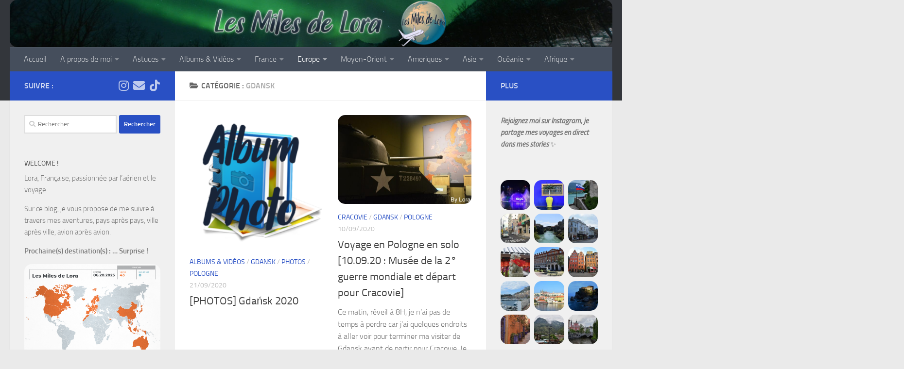

--- FILE ---
content_type: text/html; charset=UTF-8
request_url: https://www.lesmilesdelora.com/category/pologne/gdansk/
body_size: 34147
content:
<!DOCTYPE html>
<html class="no-js" lang="fr-FR">
<head>
  <meta charset="UTF-8">
  <meta name="viewport" content="width=device-width, initial-scale=1.0">
  <link rel="profile" href="https://gmpg.org/xfn/11" />
  <link rel="pingback" href="https://www.lesmilesdelora.com/xmlrpc.php">

  <title>Gdansk &#8211; Les Miles de Lora</title>
<meta name='robots' content='max-image-preview:large' />
	<style>img:is([sizes="auto" i], [sizes^="auto," i]) { contain-intrinsic-size: 3000px 1500px }</style>
	<script>document.documentElement.className = document.documentElement.className.replace("no-js","js");</script>
<link rel="alternate" type="application/rss+xml" title="Les Miles de Lora &raquo; Flux" href="https://www.lesmilesdelora.com/feed/" />
<link rel="alternate" type="application/rss+xml" title="Les Miles de Lora &raquo; Flux des commentaires" href="https://www.lesmilesdelora.com/comments/feed/" />
<link rel="alternate" type="application/rss+xml" title="Les Miles de Lora &raquo; Flux de la catégorie Gdansk" href="https://www.lesmilesdelora.com/category/pologne/gdansk/feed/" />
<script>
window._wpemojiSettings = {"baseUrl":"https:\/\/s.w.org\/images\/core\/emoji\/16.0.1\/72x72\/","ext":".png","svgUrl":"https:\/\/s.w.org\/images\/core\/emoji\/16.0.1\/svg\/","svgExt":".svg","source":{"concatemoji":"https:\/\/www.lesmilesdelora.com\/wp-includes\/js\/wp-emoji-release.min.js?ver=6.8.3"}};
/*! This file is auto-generated */
!function(s,n){var o,i,e;function c(e){try{var t={supportTests:e,timestamp:(new Date).valueOf()};sessionStorage.setItem(o,JSON.stringify(t))}catch(e){}}function p(e,t,n){e.clearRect(0,0,e.canvas.width,e.canvas.height),e.fillText(t,0,0);var t=new Uint32Array(e.getImageData(0,0,e.canvas.width,e.canvas.height).data),a=(e.clearRect(0,0,e.canvas.width,e.canvas.height),e.fillText(n,0,0),new Uint32Array(e.getImageData(0,0,e.canvas.width,e.canvas.height).data));return t.every(function(e,t){return e===a[t]})}function u(e,t){e.clearRect(0,0,e.canvas.width,e.canvas.height),e.fillText(t,0,0);for(var n=e.getImageData(16,16,1,1),a=0;a<n.data.length;a++)if(0!==n.data[a])return!1;return!0}function f(e,t,n,a){switch(t){case"flag":return n(e,"\ud83c\udff3\ufe0f\u200d\u26a7\ufe0f","\ud83c\udff3\ufe0f\u200b\u26a7\ufe0f")?!1:!n(e,"\ud83c\udde8\ud83c\uddf6","\ud83c\udde8\u200b\ud83c\uddf6")&&!n(e,"\ud83c\udff4\udb40\udc67\udb40\udc62\udb40\udc65\udb40\udc6e\udb40\udc67\udb40\udc7f","\ud83c\udff4\u200b\udb40\udc67\u200b\udb40\udc62\u200b\udb40\udc65\u200b\udb40\udc6e\u200b\udb40\udc67\u200b\udb40\udc7f");case"emoji":return!a(e,"\ud83e\udedf")}return!1}function g(e,t,n,a){var r="undefined"!=typeof WorkerGlobalScope&&self instanceof WorkerGlobalScope?new OffscreenCanvas(300,150):s.createElement("canvas"),o=r.getContext("2d",{willReadFrequently:!0}),i=(o.textBaseline="top",o.font="600 32px Arial",{});return e.forEach(function(e){i[e]=t(o,e,n,a)}),i}function t(e){var t=s.createElement("script");t.src=e,t.defer=!0,s.head.appendChild(t)}"undefined"!=typeof Promise&&(o="wpEmojiSettingsSupports",i=["flag","emoji"],n.supports={everything:!0,everythingExceptFlag:!0},e=new Promise(function(e){s.addEventListener("DOMContentLoaded",e,{once:!0})}),new Promise(function(t){var n=function(){try{var e=JSON.parse(sessionStorage.getItem(o));if("object"==typeof e&&"number"==typeof e.timestamp&&(new Date).valueOf()<e.timestamp+604800&&"object"==typeof e.supportTests)return e.supportTests}catch(e){}return null}();if(!n){if("undefined"!=typeof Worker&&"undefined"!=typeof OffscreenCanvas&&"undefined"!=typeof URL&&URL.createObjectURL&&"undefined"!=typeof Blob)try{var e="postMessage("+g.toString()+"("+[JSON.stringify(i),f.toString(),p.toString(),u.toString()].join(",")+"));",a=new Blob([e],{type:"text/javascript"}),r=new Worker(URL.createObjectURL(a),{name:"wpTestEmojiSupports"});return void(r.onmessage=function(e){c(n=e.data),r.terminate(),t(n)})}catch(e){}c(n=g(i,f,p,u))}t(n)}).then(function(e){for(var t in e)n.supports[t]=e[t],n.supports.everything=n.supports.everything&&n.supports[t],"flag"!==t&&(n.supports.everythingExceptFlag=n.supports.everythingExceptFlag&&n.supports[t]);n.supports.everythingExceptFlag=n.supports.everythingExceptFlag&&!n.supports.flag,n.DOMReady=!1,n.readyCallback=function(){n.DOMReady=!0}}).then(function(){return e}).then(function(){var e;n.supports.everything||(n.readyCallback(),(e=n.source||{}).concatemoji?t(e.concatemoji):e.wpemoji&&e.twemoji&&(t(e.twemoji),t(e.wpemoji)))}))}((window,document),window._wpemojiSettings);
</script>
<link rel='stylesheet' id='upostit-style-css' href='https://www.lesmilesdelora.com/wp-content/plugins/u-post-it/u-postit.css?ver=6.8.3' media='all' />
<link rel='stylesheet' id='sbi_styles-css' href='https://www.lesmilesdelora.com/wp-content/plugins/instagram-feed/css/sbi-styles.min.css?ver=6.6.1' media='all' />
<style id='wp-emoji-styles-inline-css'>

	img.wp-smiley, img.emoji {
		display: inline !important;
		border: none !important;
		box-shadow: none !important;
		height: 1em !important;
		width: 1em !important;
		margin: 0 0.07em !important;
		vertical-align: -0.1em !important;
		background: none !important;
		padding: 0 !important;
	}
</style>
<link rel='stylesheet' id='wp-block-library-css' href='https://www.lesmilesdelora.com/wp-includes/css/dist/block-library/style.min.css?ver=6.8.3' media='all' />
<style id='classic-theme-styles-inline-css'>
/*! This file is auto-generated */
.wp-block-button__link{color:#fff;background-color:#32373c;border-radius:9999px;box-shadow:none;text-decoration:none;padding:calc(.667em + 2px) calc(1.333em + 2px);font-size:1.125em}.wp-block-file__button{background:#32373c;color:#fff;text-decoration:none}
</style>
<style id='global-styles-inline-css'>
:root{--wp--preset--aspect-ratio--square: 1;--wp--preset--aspect-ratio--4-3: 4/3;--wp--preset--aspect-ratio--3-4: 3/4;--wp--preset--aspect-ratio--3-2: 3/2;--wp--preset--aspect-ratio--2-3: 2/3;--wp--preset--aspect-ratio--16-9: 16/9;--wp--preset--aspect-ratio--9-16: 9/16;--wp--preset--color--black: #000000;--wp--preset--color--cyan-bluish-gray: #abb8c3;--wp--preset--color--white: #ffffff;--wp--preset--color--pale-pink: #f78da7;--wp--preset--color--vivid-red: #cf2e2e;--wp--preset--color--luminous-vivid-orange: #ff6900;--wp--preset--color--luminous-vivid-amber: #fcb900;--wp--preset--color--light-green-cyan: #7bdcb5;--wp--preset--color--vivid-green-cyan: #00d084;--wp--preset--color--pale-cyan-blue: #8ed1fc;--wp--preset--color--vivid-cyan-blue: #0693e3;--wp--preset--color--vivid-purple: #9b51e0;--wp--preset--gradient--vivid-cyan-blue-to-vivid-purple: linear-gradient(135deg,rgba(6,147,227,1) 0%,rgb(155,81,224) 100%);--wp--preset--gradient--light-green-cyan-to-vivid-green-cyan: linear-gradient(135deg,rgb(122,220,180) 0%,rgb(0,208,130) 100%);--wp--preset--gradient--luminous-vivid-amber-to-luminous-vivid-orange: linear-gradient(135deg,rgba(252,185,0,1) 0%,rgba(255,105,0,1) 100%);--wp--preset--gradient--luminous-vivid-orange-to-vivid-red: linear-gradient(135deg,rgba(255,105,0,1) 0%,rgb(207,46,46) 100%);--wp--preset--gradient--very-light-gray-to-cyan-bluish-gray: linear-gradient(135deg,rgb(238,238,238) 0%,rgb(169,184,195) 100%);--wp--preset--gradient--cool-to-warm-spectrum: linear-gradient(135deg,rgb(74,234,220) 0%,rgb(151,120,209) 20%,rgb(207,42,186) 40%,rgb(238,44,130) 60%,rgb(251,105,98) 80%,rgb(254,248,76) 100%);--wp--preset--gradient--blush-light-purple: linear-gradient(135deg,rgb(255,206,236) 0%,rgb(152,150,240) 100%);--wp--preset--gradient--blush-bordeaux: linear-gradient(135deg,rgb(254,205,165) 0%,rgb(254,45,45) 50%,rgb(107,0,62) 100%);--wp--preset--gradient--luminous-dusk: linear-gradient(135deg,rgb(255,203,112) 0%,rgb(199,81,192) 50%,rgb(65,88,208) 100%);--wp--preset--gradient--pale-ocean: linear-gradient(135deg,rgb(255,245,203) 0%,rgb(182,227,212) 50%,rgb(51,167,181) 100%);--wp--preset--gradient--electric-grass: linear-gradient(135deg,rgb(202,248,128) 0%,rgb(113,206,126) 100%);--wp--preset--gradient--midnight: linear-gradient(135deg,rgb(2,3,129) 0%,rgb(40,116,252) 100%);--wp--preset--font-size--small: 13px;--wp--preset--font-size--medium: 20px;--wp--preset--font-size--large: 36px;--wp--preset--font-size--x-large: 42px;--wp--preset--spacing--20: 0.44rem;--wp--preset--spacing--30: 0.67rem;--wp--preset--spacing--40: 1rem;--wp--preset--spacing--50: 1.5rem;--wp--preset--spacing--60: 2.25rem;--wp--preset--spacing--70: 3.38rem;--wp--preset--spacing--80: 5.06rem;--wp--preset--shadow--natural: 6px 6px 9px rgba(0, 0, 0, 0.2);--wp--preset--shadow--deep: 12px 12px 50px rgba(0, 0, 0, 0.4);--wp--preset--shadow--sharp: 6px 6px 0px rgba(0, 0, 0, 0.2);--wp--preset--shadow--outlined: 6px 6px 0px -3px rgba(255, 255, 255, 1), 6px 6px rgba(0, 0, 0, 1);--wp--preset--shadow--crisp: 6px 6px 0px rgba(0, 0, 0, 1);}:where(.is-layout-flex){gap: 0.5em;}:where(.is-layout-grid){gap: 0.5em;}body .is-layout-flex{display: flex;}.is-layout-flex{flex-wrap: wrap;align-items: center;}.is-layout-flex > :is(*, div){margin: 0;}body .is-layout-grid{display: grid;}.is-layout-grid > :is(*, div){margin: 0;}:where(.wp-block-columns.is-layout-flex){gap: 2em;}:where(.wp-block-columns.is-layout-grid){gap: 2em;}:where(.wp-block-post-template.is-layout-flex){gap: 1.25em;}:where(.wp-block-post-template.is-layout-grid){gap: 1.25em;}.has-black-color{color: var(--wp--preset--color--black) !important;}.has-cyan-bluish-gray-color{color: var(--wp--preset--color--cyan-bluish-gray) !important;}.has-white-color{color: var(--wp--preset--color--white) !important;}.has-pale-pink-color{color: var(--wp--preset--color--pale-pink) !important;}.has-vivid-red-color{color: var(--wp--preset--color--vivid-red) !important;}.has-luminous-vivid-orange-color{color: var(--wp--preset--color--luminous-vivid-orange) !important;}.has-luminous-vivid-amber-color{color: var(--wp--preset--color--luminous-vivid-amber) !important;}.has-light-green-cyan-color{color: var(--wp--preset--color--light-green-cyan) !important;}.has-vivid-green-cyan-color{color: var(--wp--preset--color--vivid-green-cyan) !important;}.has-pale-cyan-blue-color{color: var(--wp--preset--color--pale-cyan-blue) !important;}.has-vivid-cyan-blue-color{color: var(--wp--preset--color--vivid-cyan-blue) !important;}.has-vivid-purple-color{color: var(--wp--preset--color--vivid-purple) !important;}.has-black-background-color{background-color: var(--wp--preset--color--black) !important;}.has-cyan-bluish-gray-background-color{background-color: var(--wp--preset--color--cyan-bluish-gray) !important;}.has-white-background-color{background-color: var(--wp--preset--color--white) !important;}.has-pale-pink-background-color{background-color: var(--wp--preset--color--pale-pink) !important;}.has-vivid-red-background-color{background-color: var(--wp--preset--color--vivid-red) !important;}.has-luminous-vivid-orange-background-color{background-color: var(--wp--preset--color--luminous-vivid-orange) !important;}.has-luminous-vivid-amber-background-color{background-color: var(--wp--preset--color--luminous-vivid-amber) !important;}.has-light-green-cyan-background-color{background-color: var(--wp--preset--color--light-green-cyan) !important;}.has-vivid-green-cyan-background-color{background-color: var(--wp--preset--color--vivid-green-cyan) !important;}.has-pale-cyan-blue-background-color{background-color: var(--wp--preset--color--pale-cyan-blue) !important;}.has-vivid-cyan-blue-background-color{background-color: var(--wp--preset--color--vivid-cyan-blue) !important;}.has-vivid-purple-background-color{background-color: var(--wp--preset--color--vivid-purple) !important;}.has-black-border-color{border-color: var(--wp--preset--color--black) !important;}.has-cyan-bluish-gray-border-color{border-color: var(--wp--preset--color--cyan-bluish-gray) !important;}.has-white-border-color{border-color: var(--wp--preset--color--white) !important;}.has-pale-pink-border-color{border-color: var(--wp--preset--color--pale-pink) !important;}.has-vivid-red-border-color{border-color: var(--wp--preset--color--vivid-red) !important;}.has-luminous-vivid-orange-border-color{border-color: var(--wp--preset--color--luminous-vivid-orange) !important;}.has-luminous-vivid-amber-border-color{border-color: var(--wp--preset--color--luminous-vivid-amber) !important;}.has-light-green-cyan-border-color{border-color: var(--wp--preset--color--light-green-cyan) !important;}.has-vivid-green-cyan-border-color{border-color: var(--wp--preset--color--vivid-green-cyan) !important;}.has-pale-cyan-blue-border-color{border-color: var(--wp--preset--color--pale-cyan-blue) !important;}.has-vivid-cyan-blue-border-color{border-color: var(--wp--preset--color--vivid-cyan-blue) !important;}.has-vivid-purple-border-color{border-color: var(--wp--preset--color--vivid-purple) !important;}.has-vivid-cyan-blue-to-vivid-purple-gradient-background{background: var(--wp--preset--gradient--vivid-cyan-blue-to-vivid-purple) !important;}.has-light-green-cyan-to-vivid-green-cyan-gradient-background{background: var(--wp--preset--gradient--light-green-cyan-to-vivid-green-cyan) !important;}.has-luminous-vivid-amber-to-luminous-vivid-orange-gradient-background{background: var(--wp--preset--gradient--luminous-vivid-amber-to-luminous-vivid-orange) !important;}.has-luminous-vivid-orange-to-vivid-red-gradient-background{background: var(--wp--preset--gradient--luminous-vivid-orange-to-vivid-red) !important;}.has-very-light-gray-to-cyan-bluish-gray-gradient-background{background: var(--wp--preset--gradient--very-light-gray-to-cyan-bluish-gray) !important;}.has-cool-to-warm-spectrum-gradient-background{background: var(--wp--preset--gradient--cool-to-warm-spectrum) !important;}.has-blush-light-purple-gradient-background{background: var(--wp--preset--gradient--blush-light-purple) !important;}.has-blush-bordeaux-gradient-background{background: var(--wp--preset--gradient--blush-bordeaux) !important;}.has-luminous-dusk-gradient-background{background: var(--wp--preset--gradient--luminous-dusk) !important;}.has-pale-ocean-gradient-background{background: var(--wp--preset--gradient--pale-ocean) !important;}.has-electric-grass-gradient-background{background: var(--wp--preset--gradient--electric-grass) !important;}.has-midnight-gradient-background{background: var(--wp--preset--gradient--midnight) !important;}.has-small-font-size{font-size: var(--wp--preset--font-size--small) !important;}.has-medium-font-size{font-size: var(--wp--preset--font-size--medium) !important;}.has-large-font-size{font-size: var(--wp--preset--font-size--large) !important;}.has-x-large-font-size{font-size: var(--wp--preset--font-size--x-large) !important;}
:where(.wp-block-post-template.is-layout-flex){gap: 1.25em;}:where(.wp-block-post-template.is-layout-grid){gap: 1.25em;}
:where(.wp-block-columns.is-layout-flex){gap: 2em;}:where(.wp-block-columns.is-layout-grid){gap: 2em;}
:root :where(.wp-block-pullquote){font-size: 1.5em;line-height: 1.6;}
</style>
<link rel='stylesheet' id='cptch_stylesheet-css' href='https://www.lesmilesdelora.com/wp-content/plugins/captcha/css/front_end_style.css?ver=4.3.0' media='all' />
<link rel='stylesheet' id='dashicons-css' href='https://www.lesmilesdelora.com/wp-includes/css/dashicons.min.css?ver=6.8.3' media='all' />
<link rel='stylesheet' id='cptch_desktop_style-css' href='https://www.lesmilesdelora.com/wp-content/plugins/captcha/css/desktop_style.css?ver=4.3.0' media='all' />
<link rel='stylesheet' id='responsive-lightbox-swipebox-css' href='https://www.lesmilesdelora.com/wp-content/plugins/responsive-lightbox/assets/swipebox/swipebox.min.css?ver=1.5.2' media='all' />
<link rel='stylesheet' id='wc-gallery-style-css' href='https://www.lesmilesdelora.com/wp-content/plugins/wc-gallery/includes/css/style.css?ver=1.67' media='all' />
<link rel='stylesheet' id='wc-gallery-popup-style-css' href='https://www.lesmilesdelora.com/wp-content/plugins/wc-gallery/includes/css/magnific-popup.css?ver=1.1.0' media='all' />
<link rel='stylesheet' id='wc-gallery-flexslider-style-css' href='https://www.lesmilesdelora.com/wp-content/plugins/wc-gallery/includes/vendors/flexslider/flexslider.css?ver=2.6.1' media='all' />
<link rel='stylesheet' id='wc-gallery-owlcarousel-style-css' href='https://www.lesmilesdelora.com/wp-content/plugins/wc-gallery/includes/vendors/owlcarousel/assets/owl.carousel.css?ver=2.1.4' media='all' />
<link rel='stylesheet' id='wc-gallery-owlcarousel-theme-style-css' href='https://www.lesmilesdelora.com/wp-content/plugins/wc-gallery/includes/vendors/owlcarousel/assets/owl.theme.default.css?ver=2.1.4' media='all' />
<link rel='stylesheet' id='hueman-main-style-css' href='https://www.lesmilesdelora.com/wp-content/themes/hueman/assets/front/css/main.min.css?ver=3.7.27' media='all' />
<style id='hueman-main-style-inline-css'>
body { font-size:1.00rem; }@media only screen and (min-width: 720px) {
        .nav > li { font-size:1.00rem; }
      }.container-inner { max-width: 1432px; }::selection { background-color: #2950c4; }
::-moz-selection { background-color: #2950c4; }a,a>span.hu-external::after,.themeform label .required,#flexslider-featured .flex-direction-nav .flex-next:hover,#flexslider-featured .flex-direction-nav .flex-prev:hover,.post-hover:hover .post-title a,.post-title a:hover,.sidebar.s1 .post-nav li a:hover i,.content .post-nav li a:hover i,.post-related a:hover,.sidebar.s1 .widget_rss ul li a,#footer .widget_rss ul li a,.sidebar.s1 .widget_calendar a,#footer .widget_calendar a,.sidebar.s1 .alx-tab .tab-item-category a,.sidebar.s1 .alx-posts .post-item-category a,.sidebar.s1 .alx-tab li:hover .tab-item-title a,.sidebar.s1 .alx-tab li:hover .tab-item-comment a,.sidebar.s1 .alx-posts li:hover .post-item-title a,#footer .alx-tab .tab-item-category a,#footer .alx-posts .post-item-category a,#footer .alx-tab li:hover .tab-item-title a,#footer .alx-tab li:hover .tab-item-comment a,#footer .alx-posts li:hover .post-item-title a,.comment-tabs li.active a,.comment-awaiting-moderation,.child-menu a:hover,.child-menu .current_page_item > a,.wp-pagenavi a{ color: #2950c4; }input[type="submit"],.themeform button[type="submit"],.sidebar.s1 .sidebar-top,.sidebar.s1 .sidebar-toggle,#flexslider-featured .flex-control-nav li a.flex-active,.post-tags a:hover,.sidebar.s1 .widget_calendar caption,#footer .widget_calendar caption,.author-bio .bio-avatar:after,.commentlist li.bypostauthor > .comment-body:after,.commentlist li.comment-author-admin > .comment-body:after{ background-color: #2950c4; }.post-format .format-container { border-color: #2950c4; }.sidebar.s1 .alx-tabs-nav li.active a,#footer .alx-tabs-nav li.active a,.comment-tabs li.active a,.wp-pagenavi a:hover,.wp-pagenavi a:active,.wp-pagenavi span.current{ border-bottom-color: #2950c4!important; }.sidebar.s2 .post-nav li a:hover i,
.sidebar.s2 .widget_rss ul li a,
.sidebar.s2 .widget_calendar a,
.sidebar.s2 .alx-tab .tab-item-category a,
.sidebar.s2 .alx-posts .post-item-category a,
.sidebar.s2 .alx-tab li:hover .tab-item-title a,
.sidebar.s2 .alx-tab li:hover .tab-item-comment a,
.sidebar.s2 .alx-posts li:hover .post-item-title a { color: #2950c4; }
.sidebar.s2 .sidebar-top,.sidebar.s2 .sidebar-toggle,.post-comments,.jp-play-bar,.jp-volume-bar-value,.sidebar.s2 .widget_calendar caption{ background-color: #2950c4; }.sidebar.s2 .alx-tabs-nav li.active a { border-bottom-color: #2950c4; }
.post-comments::before { border-right-color: #2950c4; }
      .search-expand,
              #nav-topbar.nav-container { background-color: #26272b}@media only screen and (min-width: 720px) {
                #nav-topbar .nav ul { background-color: #26272b; }
              }.is-scrolled #header .nav-container.desktop-sticky,
              .is-scrolled #header .search-expand { background-color: #26272b; background-color: rgba(38,39,43,0.90) }.is-scrolled .topbar-transparent #nav-topbar.desktop-sticky .nav ul { background-color: #26272b; background-color: rgba(38,39,43,0.95) }#header { background-color: #33363b; }
@media only screen and (min-width: 720px) {
  #nav-header .nav ul { background-color: #33363b; }
}
        #header #nav-mobile { background-color: #33363b; }.is-scrolled #header #nav-mobile { background-color: #33363b; background-color: rgba(51,54,59,0.90) }#nav-header.nav-container, #main-header-search .search-expand { background-color: ; }
@media only screen and (min-width: 720px) {
  #nav-header .nav ul { background-color: ; }
}
        .site-title a img { max-height: 120px; }img { -webkit-border-radius: 15px; border-radius: 15px; }body { background-color: #eaeaea; }
</style>
<link rel='stylesheet' id='hueman-font-awesome-css' href='https://www.lesmilesdelora.com/wp-content/themes/hueman/assets/front/css/font-awesome.min.css?ver=3.7.27' media='all' />
<script src="https://www.lesmilesdelora.com/wp-includes/js/jquery/jquery.min.js?ver=3.7.1" id="jquery-core-js"></script>
<script src="https://www.lesmilesdelora.com/wp-includes/js/jquery/jquery-migrate.min.js?ver=3.4.1" id="jquery-migrate-js"></script>
<script src="https://www.lesmilesdelora.com/wp-content/plugins/responsive-lightbox/assets/swipebox/jquery.swipebox.min.js?ver=1.5.2" id="responsive-lightbox-swipebox-js"></script>
<script src="https://www.lesmilesdelora.com/wp-includes/js/underscore.min.js?ver=1.13.7" id="underscore-js"></script>
<script src="https://www.lesmilesdelora.com/wp-content/plugins/responsive-lightbox/assets/infinitescroll/infinite-scroll.pkgd.min.js?ver=4.0.1" id="responsive-lightbox-infinite-scroll-js"></script>
<script id="responsive-lightbox-js-before">
var rlArgs = {"script":"swipebox","selector":"lightbox","customEvents":"","activeGalleries":true,"animation":true,"hideCloseButtonOnMobile":false,"removeBarsOnMobile":false,"hideBars":true,"hideBarsDelay":5000,"videoMaxWidth":1080,"useSVG":true,"loopAtEnd":false,"woocommerce_gallery":false,"ajaxurl":"https:\/\/www.lesmilesdelora.com\/wp-admin\/admin-ajax.php","nonce":"c74e38e459","preview":false,"postId":9282,"scriptExtension":false};
</script>
<script src="https://www.lesmilesdelora.com/wp-content/plugins/responsive-lightbox/js/front.js?ver=2.5.1" id="responsive-lightbox-js"></script>
<link rel="https://api.w.org/" href="https://www.lesmilesdelora.com/wp-json/" /><link rel="alternate" title="JSON" type="application/json" href="https://www.lesmilesdelora.com/wp-json/wp/v2/categories/2521" /><link rel="EditURI" type="application/rsd+xml" title="RSD" href="https://www.lesmilesdelora.com/xmlrpc.php?rsd" />
<meta name="generator" content="WordPress 6.8.3" />
    <link rel="preload" as="font" type="font/woff2" href="https://www.lesmilesdelora.com/wp-content/themes/hueman/assets/front/webfonts/fa-brands-400.woff2?v=5.15.2" crossorigin="anonymous"/>
    <link rel="preload" as="font" type="font/woff2" href="https://www.lesmilesdelora.com/wp-content/themes/hueman/assets/front/webfonts/fa-regular-400.woff2?v=5.15.2" crossorigin="anonymous"/>
    <link rel="preload" as="font" type="font/woff2" href="https://www.lesmilesdelora.com/wp-content/themes/hueman/assets/front/webfonts/fa-solid-900.woff2?v=5.15.2" crossorigin="anonymous"/>
  <link rel="preload" as="font" type="font/woff" href="https://www.lesmilesdelora.com/wp-content/themes/hueman/assets/front/fonts/titillium-light-webfont.woff" crossorigin="anonymous"/>
<link rel="preload" as="font" type="font/woff" href="https://www.lesmilesdelora.com/wp-content/themes/hueman/assets/front/fonts/titillium-lightitalic-webfont.woff" crossorigin="anonymous"/>
<link rel="preload" as="font" type="font/woff" href="https://www.lesmilesdelora.com/wp-content/themes/hueman/assets/front/fonts/titillium-regular-webfont.woff" crossorigin="anonymous"/>
<link rel="preload" as="font" type="font/woff" href="https://www.lesmilesdelora.com/wp-content/themes/hueman/assets/front/fonts/titillium-regularitalic-webfont.woff" crossorigin="anonymous"/>
<link rel="preload" as="font" type="font/woff" href="https://www.lesmilesdelora.com/wp-content/themes/hueman/assets/front/fonts/titillium-semibold-webfont.woff" crossorigin="anonymous"/>
<style>
  /*  base : fonts
/* ------------------------------------ */
body { font-family: "Titillium", Arial, sans-serif; }
@font-face {
  font-family: 'Titillium';
  src: url('https://www.lesmilesdelora.com/wp-content/themes/hueman/assets/front/fonts/titillium-light-webfont.eot');
  src: url('https://www.lesmilesdelora.com/wp-content/themes/hueman/assets/front/fonts/titillium-light-webfont.svg#titillium-light-webfont') format('svg'),
     url('https://www.lesmilesdelora.com/wp-content/themes/hueman/assets/front/fonts/titillium-light-webfont.eot?#iefix') format('embedded-opentype'),
     url('https://www.lesmilesdelora.com/wp-content/themes/hueman/assets/front/fonts/titillium-light-webfont.woff') format('woff'),
     url('https://www.lesmilesdelora.com/wp-content/themes/hueman/assets/front/fonts/titillium-light-webfont.ttf') format('truetype');
  font-weight: 300;
  font-style: normal;
}
@font-face {
  font-family: 'Titillium';
  src: url('https://www.lesmilesdelora.com/wp-content/themes/hueman/assets/front/fonts/titillium-lightitalic-webfont.eot');
  src: url('https://www.lesmilesdelora.com/wp-content/themes/hueman/assets/front/fonts/titillium-lightitalic-webfont.svg#titillium-lightitalic-webfont') format('svg'),
     url('https://www.lesmilesdelora.com/wp-content/themes/hueman/assets/front/fonts/titillium-lightitalic-webfont.eot?#iefix') format('embedded-opentype'),
     url('https://www.lesmilesdelora.com/wp-content/themes/hueman/assets/front/fonts/titillium-lightitalic-webfont.woff') format('woff'),
     url('https://www.lesmilesdelora.com/wp-content/themes/hueman/assets/front/fonts/titillium-lightitalic-webfont.ttf') format('truetype');
  font-weight: 300;
  font-style: italic;
}
@font-face {
  font-family: 'Titillium';
  src: url('https://www.lesmilesdelora.com/wp-content/themes/hueman/assets/front/fonts/titillium-regular-webfont.eot');
  src: url('https://www.lesmilesdelora.com/wp-content/themes/hueman/assets/front/fonts/titillium-regular-webfont.svg#titillium-regular-webfont') format('svg'),
     url('https://www.lesmilesdelora.com/wp-content/themes/hueman/assets/front/fonts/titillium-regular-webfont.eot?#iefix') format('embedded-opentype'),
     url('https://www.lesmilesdelora.com/wp-content/themes/hueman/assets/front/fonts/titillium-regular-webfont.woff') format('woff'),
     url('https://www.lesmilesdelora.com/wp-content/themes/hueman/assets/front/fonts/titillium-regular-webfont.ttf') format('truetype');
  font-weight: 400;
  font-style: normal;
}
@font-face {
  font-family: 'Titillium';
  src: url('https://www.lesmilesdelora.com/wp-content/themes/hueman/assets/front/fonts/titillium-regularitalic-webfont.eot');
  src: url('https://www.lesmilesdelora.com/wp-content/themes/hueman/assets/front/fonts/titillium-regularitalic-webfont.svg#titillium-regular-webfont') format('svg'),
     url('https://www.lesmilesdelora.com/wp-content/themes/hueman/assets/front/fonts/titillium-regularitalic-webfont.eot?#iefix') format('embedded-opentype'),
     url('https://www.lesmilesdelora.com/wp-content/themes/hueman/assets/front/fonts/titillium-regularitalic-webfont.woff') format('woff'),
     url('https://www.lesmilesdelora.com/wp-content/themes/hueman/assets/front/fonts/titillium-regularitalic-webfont.ttf') format('truetype');
  font-weight: 400;
  font-style: italic;
}
@font-face {
    font-family: 'Titillium';
    src: url('https://www.lesmilesdelora.com/wp-content/themes/hueman/assets/front/fonts/titillium-semibold-webfont.eot');
    src: url('https://www.lesmilesdelora.com/wp-content/themes/hueman/assets/front/fonts/titillium-semibold-webfont.svg#titillium-semibold-webfont') format('svg'),
         url('https://www.lesmilesdelora.com/wp-content/themes/hueman/assets/front/fonts/titillium-semibold-webfont.eot?#iefix') format('embedded-opentype'),
         url('https://www.lesmilesdelora.com/wp-content/themes/hueman/assets/front/fonts/titillium-semibold-webfont.woff') format('woff'),
         url('https://www.lesmilesdelora.com/wp-content/themes/hueman/assets/front/fonts/titillium-semibold-webfont.ttf') format('truetype');
  font-weight: 600;
  font-style: normal;
}
</style>
  <!--[if lt IE 9]>
<script src="https://www.lesmilesdelora.com/wp-content/themes/hueman/assets/front/js/ie/html5shiv-printshiv.min.js"></script>
<script src="https://www.lesmilesdelora.com/wp-content/themes/hueman/assets/front/js/ie/selectivizr.js"></script>
<![endif]-->
<script type="text/javascript" src="https://www.lesmilesdelora.com/wp-content/plugins/si-captcha-for-wordpress/captcha/si_captcha.js?ver=1769089036"></script>
<!-- begin SI CAPTCHA Anti-Spam - login/register form style -->
<style type="text/css">
.si_captcha_small { width:175px; height:45px; padding-top:10px; padding-bottom:10px; }
.si_captcha_large { width:250px; height:60px; padding-top:10px; padding-bottom:10px; }
img#si_image_com { border-style:none; margin:0; padding-right:5px; float:left; }
img#si_image_reg { border-style:none; margin:0; padding-right:5px; float:left; }
img#si_image_log { border-style:none; margin:0; padding-right:5px; float:left; }
img#si_image_side_login { border-style:none; margin:0; padding-right:5px; float:left; }
img#si_image_checkout { border-style:none; margin:0; padding-right:5px; float:left; }
img#si_image_jetpack { border-style:none; margin:0; padding-right:5px; float:left; }
img#si_image_bbpress_topic { border-style:none; margin:0; padding-right:5px; float:left; }
.si_captcha_refresh { border-style:none; margin:0; vertical-align:bottom; }
div#si_captcha_input { display:block; padding-top:15px; padding-bottom:5px; }
label#si_captcha_code_label { margin:0; }
input#si_captcha_code_input { width:65px; }
p#si_captcha_code { clear: left; padding-top:10px; }
.si-captcha-jetpack-error { color:#DC3232; }
</style>
<!-- end SI CAPTCHA Anti-Spam - login/register form style -->


<!-- ngfb meta tags begin -->
<!-- generator:1 --><meta name="generator" content="NGFB 8.43.0/G"/>
<!-- added on 2026-01-22T13:37:16+00:00 in 0.004186 secs -->
<!-- ngfb meta tags end -->

<script type="text/javascript" id="ngfb-header-script">
	window.___gcfg = { lang: "en-US" };
	function ngfb_insert_js( script_id, url, async ) {
		if ( document.getElementById( script_id + "-js" ) ) return;
		var async = typeof async !== "undefined" ? async : true;
		var script_pos = document.getElementById( script_id );
		var js = document.createElement( "script" );
		js.id = script_id + "-js";
		js.async = async;
		js.type = "text/javascript";
		js.language = "JavaScript";
		js.src = url;
		script_pos.parentNode.insertBefore( js, script_pos );
	};
</script>
<!-- ngfb header: buttons_on_index not enabled -->
<link rel="icon" href="https://www.lesmilesdelora.com/wp-content/uploads/2020/11/cropped-LOGO-FINAL-RETAILLE1-32x32.png" sizes="32x32" />
<link rel="icon" href="https://www.lesmilesdelora.com/wp-content/uploads/2020/11/cropped-LOGO-FINAL-RETAILLE1-192x192.png" sizes="192x192" />
<link rel="apple-touch-icon" href="https://www.lesmilesdelora.com/wp-content/uploads/2020/11/cropped-LOGO-FINAL-RETAILLE1-180x180.png" />
<meta name="msapplication-TileImage" content="https://www.lesmilesdelora.com/wp-content/uploads/2020/11/cropped-LOGO-FINAL-RETAILLE1-270x270.png" />
</head>

<body class="archive category category-gdansk category-2521 wp-custom-logo wp-embed-responsive wp-theme-hueman col-3cm full-width mobile-sidebar-hide header-desktop-sticky header-mobile-sticky hu-header-img-natural-height hueman-3-7-27 chrome">
<div id="wrapper">
  <a class="screen-reader-text skip-link" href="#content">Skip to content</a>
  
  <header id="header" class="main-menu-mobile-on one-mobile-menu main_menu header-ads-desktop  topbar-transparent has-header-img">
        <nav class="nav-container group mobile-menu mobile-sticky " id="nav-mobile" data-menu-id="header-1">
  <div class="mobile-title-logo-in-header"><p class="site-title">                  <a class="custom-logo-link" href="https://www.lesmilesdelora.com/" rel="home" title="Les Miles de Lora | Page d'accueil"><img src="https://www.lesmilesdelora.com/wp-content/uploads/2023/02/cropped-LOGO-FINAL-RETAILLE1.png" alt="Les Miles de Lora" width="1399" height="1399"/></a>                </p></div>
        
                    <!-- <div class="ham__navbar-toggler collapsed" aria-expanded="false">
          <div class="ham__navbar-span-wrapper">
            <span class="ham-toggler-menu__span"></span>
          </div>
        </div> -->
        <button class="ham__navbar-toggler-two collapsed" title="Menu" aria-expanded="false">
          <span class="ham__navbar-span-wrapper">
            <span class="line line-1"></span>
            <span class="line line-2"></span>
            <span class="line line-3"></span>
          </span>
        </button>
            
      <div class="nav-text"></div>
      <div class="nav-wrap container">
                  <ul class="nav container-inner group mobile-search">
                            <li>
                  <form role="search" method="get" class="search-form" action="https://www.lesmilesdelora.com/">
				<label>
					<span class="screen-reader-text">Rechercher :</span>
					<input type="search" class="search-field" placeholder="Rechercher…" value="" name="s" />
				</label>
				<input type="submit" class="search-submit" value="Rechercher" />
			</form>                </li>
                      </ul>
                <ul id="menu-menu" class="nav container-inner group"><li id="menu-item-6367" class="menu-item menu-item-type-custom menu-item-object-custom menu-item-home menu-item-6367"><a href="http://www.lesmilesdelora.com">Accueil</a></li>
<li id="menu-item-9330" class="menu-item menu-item-type-post_type menu-item-object-page menu-item-has-children menu-item-9330"><a href="https://www.lesmilesdelora.com/a-propos-de-moi/">A propos de moi</a>
<ul class="sub-menu">
	<li id="menu-item-9335" class="menu-item menu-item-type-post_type menu-item-object-page menu-item-home menu-item-9335"><a href="https://www.lesmilesdelora.com/qui-suis-je/">Qui suis-je ?</a></li>
	<li id="menu-item-9336" class="menu-item menu-item-type-post_type menu-item-object-page menu-item-9336"><a href="https://www.lesmilesdelora.com/?page_id=538">Voyages effectués</a></li>
	<li id="menu-item-9331" class="menu-item menu-item-type-post_type menu-item-object-page menu-item-9331"><a href="https://www.lesmilesdelora.com/?page_id=2662">Meilleurs souvenirs en voyage</a></li>
	<li id="menu-item-9334" class="menu-item menu-item-type-post_type menu-item-object-page menu-item-9334"><a href="https://www.lesmilesdelora.com/gares/">Gares</a></li>
	<li id="menu-item-9333" class="menu-item menu-item-type-post_type menu-item-object-page menu-item-9333"><a href="https://www.lesmilesdelora.com/les-aeroports-que-jai-foule/">Aéroports</a></li>
	<li id="menu-item-9332" class="menu-item menu-item-type-post_type menu-item-object-page menu-item-9332"><a href="https://www.lesmilesdelora.com/a-propos-de-moi/mes-flight-reports/">Mes Flight-reports</a></li>
	<li id="menu-item-9337" class="menu-item menu-item-type-post_type menu-item-object-page menu-item-9337"><a href="https://www.lesmilesdelora.com/wishlist/">WishList</a></li>
</ul>
</li>
<li id="menu-item-9322" class="menu-item menu-item-type-post_type menu-item-object-page menu-item-has-children menu-item-9322"><a href="https://www.lesmilesdelora.com/astuces/">Astuces</a>
<ul class="sub-menu">
	<li id="menu-item-12475" class="menu-item menu-item-type-post_type menu-item-object-page menu-item-12475"><a href="https://www.lesmilesdelora.com/astuces/ma-valise-indispensables-voyage/">Ma valise et mes indispensables</a></li>
	<li id="menu-item-16576" class="menu-item menu-item-type-post_type menu-item-object-page menu-item-16576"><a href="https://www.lesmilesdelora.com/astuces/equipement-laponie/">Équipement pour voyager en Laponie</a></li>
	<li id="menu-item-9323" class="menu-item menu-item-type-post_type menu-item-object-page menu-item-9323"><a href="https://www.lesmilesdelora.com/astuces/bons-plans-et-economies/">Bons plans et économies</a></li>
	<li id="menu-item-12476" class="menu-item menu-item-type-post_type menu-item-object-page menu-item-12476"><a href="https://www.lesmilesdelora.com/astuces/voler-business/">Voler en Business – bons plans</a></li>
	<li id="menu-item-9324" class="menu-item menu-item-type-post_type menu-item-object-page menu-item-9324"><a href="https://www.lesmilesdelora.com/astuces/choisir-billet-avion/">Comment bien choisir son billet d’avion ?</a></li>
	<li id="menu-item-9325" class="menu-item menu-item-type-post_type menu-item-object-page menu-item-9325"><a href="https://www.lesmilesdelora.com/astuces/comment-faire-sa-valise/">Comment faire sa valise ?</a></li>
	<li id="menu-item-9326" class="menu-item menu-item-type-post_type menu-item-object-page menu-item-9326"><a href="https://www.lesmilesdelora.com/astuces/la-connectivite-du-voyageur/">La connectivité du voyageur</a></li>
	<li id="menu-item-9327" class="menu-item menu-item-type-post_type menu-item-object-page menu-item-9327"><a href="https://www.lesmilesdelora.com/astuces/moyens-de-paiement-voyageur/">Les moyens de paiement du voyageur</a></li>
	<li id="menu-item-9328" class="menu-item menu-item-type-post_type menu-item-object-page menu-item-9328"><a href="https://www.lesmilesdelora.com/astuces/partie-seule-pourquoi-pour-qui/">Partie seule ? Pourquoi ? Pour qui ?</a></li>
	<li id="menu-item-9329" class="menu-item menu-item-type-post_type menu-item-object-page menu-item-9329"><a href="https://www.lesmilesdelora.com/?page_id=617">Shopping de voyageur</a></li>
</ul>
</li>
<li id="menu-item-9338" class="menu-item menu-item-type-taxonomy menu-item-object-category menu-item-has-children menu-item-9338"><a href="https://www.lesmilesdelora.com/category/albums-videos/">Albums &amp; Vidéos</a>
<ul class="sub-menu">
	<li id="menu-item-9340" class="menu-item menu-item-type-taxonomy menu-item-object-category menu-item-9340"><a href="https://www.lesmilesdelora.com/category/albums-videos/photos/">Photos</a></li>
	<li id="menu-item-9339" class="menu-item menu-item-type-taxonomy menu-item-object-category menu-item-9339"><a href="https://www.lesmilesdelora.com/category/albums-videos/videos/">Vidéos</a></li>
</ul>
</li>
<li id="menu-item-859" class="menu-item menu-item-type-post_type menu-item-object-page menu-item-has-children menu-item-859"><a href="https://www.lesmilesdelora.com/france-2/">France</a>
<ul class="sub-menu">
	<li id="menu-item-13790" class="menu-item menu-item-type-taxonomy menu-item-object-category menu-item-13790"><a href="https://www.lesmilesdelora.com/category/france-metropolitaine/annecy/">Annecy</a></li>
	<li id="menu-item-10153" class="menu-item menu-item-type-taxonomy menu-item-object-category menu-item-10153"><a href="https://www.lesmilesdelora.com/category/france-metropolitaine/bretagne/">Bretagne</a></li>
	<li id="menu-item-5151" class="menu-item menu-item-type-taxonomy menu-item-object-category menu-item-5151"><a href="https://www.lesmilesdelora.com/category/france-metropolitaine/chamonix/">Chamonix</a></li>
	<li id="menu-item-5103" class="menu-item menu-item-type-taxonomy menu-item-object-category menu-item-5103"><a href="https://www.lesmilesdelora.com/category/france-metropolitaine/strasbourg/">Strasbourg</a></li>
	<li id="menu-item-10353" class="menu-item menu-item-type-taxonomy menu-item-object-category menu-item-10353"><a href="https://www.lesmilesdelora.com/category/pays-basque/">Pays-Basque</a></li>
	<li id="menu-item-1622" class="menu-item menu-item-type-taxonomy menu-item-object-category menu-item-has-children menu-item-1622"><a href="https://www.lesmilesdelora.com/category/corse-2/">Corse</a>
	<ul class="sub-menu">
		<li id="menu-item-2302" class="menu-item menu-item-type-taxonomy menu-item-object-category menu-item-2302"><a href="https://www.lesmilesdelora.com/category/corse-2/ajaccio/">Ajaccio</a></li>
		<li id="menu-item-2303" class="menu-item menu-item-type-taxonomy menu-item-object-category menu-item-2303"><a href="https://www.lesmilesdelora.com/category/corse-2/bonifacio/">Bonifacio</a></li>
		<li id="menu-item-2304" class="menu-item menu-item-type-taxonomy menu-item-object-category menu-item-2304"><a href="https://www.lesmilesdelora.com/category/corse-2/calvi/">Calvi</a></li>
		<li id="menu-item-2305" class="menu-item menu-item-type-taxonomy menu-item-object-category menu-item-2305"><a href="https://www.lesmilesdelora.com/category/corse-2/porto-vecchio/">Porto-Vecchio</a></li>
		<li id="menu-item-2306" class="menu-item menu-item-type-taxonomy menu-item-object-category menu-item-2306"><a href="https://www.lesmilesdelora.com/category/corse-2/propriano/">Propriano</a></li>
	</ul>
</li>
</ul>
</li>
<li id="menu-item-841" class="menu-item menu-item-type-post_type menu-item-object-page current-menu-ancestor current_page_ancestor menu-item-has-children menu-item-841"><a href="https://www.lesmilesdelora.com/europe/">Europe</a>
<ul class="sub-menu">
	<li id="menu-item-829" class="menu-item menu-item-type-taxonomy menu-item-object-category menu-item-has-children menu-item-829"><a href="https://www.lesmilesdelora.com/category/allemagne/">Allemagne</a>
	<ul class="sub-menu">
		<li id="menu-item-2642" class="menu-item menu-item-type-taxonomy menu-item-object-category menu-item-2642"><a href="https://www.lesmilesdelora.com/category/allemagne/berlin/">Berlin</a></li>
		<li id="menu-item-5099" class="menu-item menu-item-type-taxonomy menu-item-object-category menu-item-5099"><a href="https://www.lesmilesdelora.com/category/allemagne/francfort/">Francfort</a></li>
		<li id="menu-item-2300" class="menu-item menu-item-type-taxonomy menu-item-object-category menu-item-2300"><a href="https://www.lesmilesdelora.com/category/allemagne/munich/">Munich</a></li>
		<li id="menu-item-5150" class="menu-item menu-item-type-taxonomy menu-item-object-category menu-item-5150"><a href="https://www.lesmilesdelora.com/category/allemagne/offenbourg/">Offenbourg</a></li>
		<li id="menu-item-5104" class="menu-item menu-item-type-taxonomy menu-item-object-category menu-item-5104"><a href="https://www.lesmilesdelora.com/category/allemagne/stuttgart/">Stuttgart</a></li>
	</ul>
</li>
	<li id="menu-item-10349" class="menu-item menu-item-type-taxonomy menu-item-object-category menu-item-has-children menu-item-10349"><a href="https://www.lesmilesdelora.com/category/autriche/">Autriche</a>
	<ul class="sub-menu">
		<li id="menu-item-11201" class="menu-item menu-item-type-taxonomy menu-item-object-category menu-item-11201"><a href="https://www.lesmilesdelora.com/category/autriche/innsbruck/">Innsbruck</a></li>
		<li id="menu-item-11202" class="menu-item menu-item-type-taxonomy menu-item-object-category menu-item-11202"><a href="https://www.lesmilesdelora.com/category/autriche/hallstatt/">Hallstatt</a></li>
		<li id="menu-item-11200" class="menu-item menu-item-type-taxonomy menu-item-object-category menu-item-11200"><a href="https://www.lesmilesdelora.com/category/autriche/salzburg/">Salzburg</a></li>
		<li id="menu-item-10350" class="menu-item menu-item-type-taxonomy menu-item-object-category menu-item-10350"><a href="https://www.lesmilesdelora.com/category/autriche/vienne/">Vienne</a></li>
	</ul>
</li>
	<li id="menu-item-1005" class="menu-item menu-item-type-taxonomy menu-item-object-category menu-item-has-children menu-item-1005"><a href="https://www.lesmilesdelora.com/category/belgique/">Belgique</a>
	<ul class="sub-menu">
		<li id="menu-item-2301" class="menu-item menu-item-type-taxonomy menu-item-object-category menu-item-2301"><a href="https://www.lesmilesdelora.com/category/belgique/bruxelles/">Bruxelles</a></li>
	</ul>
</li>
	<li id="menu-item-13687" class="menu-item menu-item-type-taxonomy menu-item-object-category menu-item-has-children menu-item-13687"><a href="https://www.lesmilesdelora.com/category/croatie/">Croatie</a>
	<ul class="sub-menu">
		<li id="menu-item-13688" class="menu-item menu-item-type-taxonomy menu-item-object-category menu-item-13688"><a href="https://www.lesmilesdelora.com/category/croatie/dubrovnik/">Dubrovnik</a></li>
		<li id="menu-item-19178" class="menu-item menu-item-type-taxonomy menu-item-object-category menu-item-19178"><a href="https://www.lesmilesdelora.com/category/croatie/plitvice-lakes/">Plitvice Lakes</a></li>
		<li id="menu-item-19176" class="menu-item menu-item-type-taxonomy menu-item-object-category menu-item-19176"><a href="https://www.lesmilesdelora.com/category/croatie/split/">Split</a></li>
		<li id="menu-item-13689" class="menu-item menu-item-type-taxonomy menu-item-object-category menu-item-13689"><a href="https://www.lesmilesdelora.com/category/croatie/zagreb/">Zagreb</a></li>
	</ul>
</li>
	<li id="menu-item-12624" class="menu-item menu-item-type-taxonomy menu-item-object-category menu-item-has-children menu-item-12624"><a href="https://www.lesmilesdelora.com/category/danemark/">Danemark</a>
	<ul class="sub-menu">
		<li id="menu-item-12623" class="menu-item menu-item-type-taxonomy menu-item-object-category menu-item-12623"><a href="https://www.lesmilesdelora.com/category/danemark/copenhague/">Copenhague</a></li>
		<li id="menu-item-12622" class="menu-item menu-item-type-taxonomy menu-item-object-category menu-item-12622"><a href="https://www.lesmilesdelora.com/category/danemark/odense/">Odense</a></li>
	</ul>
</li>
	<li id="menu-item-1286" class="menu-item menu-item-type-taxonomy menu-item-object-category menu-item-has-children menu-item-1286"><a href="https://www.lesmilesdelora.com/category/espagne/">Espagne</a>
	<ul class="sub-menu">
		<li id="menu-item-2308" class="menu-item menu-item-type-taxonomy menu-item-object-category menu-item-2308"><a href="https://www.lesmilesdelora.com/category/espagne/barcelone/">Barcelone</a></li>
		<li id="menu-item-2537" class="menu-item menu-item-type-taxonomy menu-item-object-category menu-item-2537"><a href="https://www.lesmilesdelora.com/category/espagne/gerone/">Gérone</a></li>
		<li id="menu-item-18483" class="menu-item menu-item-type-taxonomy menu-item-object-category menu-item-18483"><a href="https://www.lesmilesdelora.com/category/espagne/madrid/">Madrid</a></li>
		<li id="menu-item-2309" class="menu-item menu-item-type-taxonomy menu-item-object-category menu-item-2309"><a href="https://www.lesmilesdelora.com/category/espagne/valence/">Valence</a></li>
	</ul>
</li>
	<li id="menu-item-12353" class="menu-item menu-item-type-taxonomy menu-item-object-category menu-item-has-children menu-item-12353"><a href="https://www.lesmilesdelora.com/category/finlande/">Finlande</a>
	<ul class="sub-menu">
		<li id="menu-item-12354" class="menu-item menu-item-type-taxonomy menu-item-object-category menu-item-12354"><a href="https://www.lesmilesdelora.com/category/finlande/helsinki/">Helsinki</a></li>
		<li id="menu-item-17953" class="menu-item menu-item-type-taxonomy menu-item-object-category menu-item-17953"><a href="https://www.lesmilesdelora.com/category/finlande/inari/">Inari</a></li>
		<li id="menu-item-12356" class="menu-item menu-item-type-taxonomy menu-item-object-category menu-item-12356"><a href="https://www.lesmilesdelora.com/category/finlande/ivalo/">Ivalo</a></li>
		<li id="menu-item-12355" class="menu-item menu-item-type-taxonomy menu-item-object-category menu-item-12355"><a href="https://www.lesmilesdelora.com/category/finlande/rovaniemi/">Rovaniemi</a></li>
		<li id="menu-item-17715" class="menu-item menu-item-type-taxonomy menu-item-object-category menu-item-17715"><a href="https://www.lesmilesdelora.com/category/finlande/utsjoki/">Utsjoki</a></li>
	</ul>
</li>
	<li id="menu-item-12625" class="menu-item menu-item-type-taxonomy menu-item-object-category menu-item-has-children menu-item-12625"><a href="https://www.lesmilesdelora.com/category/hongrie/">Hongrie</a>
	<ul class="sub-menu">
		<li id="menu-item-12626" class="menu-item menu-item-type-taxonomy menu-item-object-category menu-item-12626"><a href="https://www.lesmilesdelora.com/category/hongrie/budapest/">Budapest</a></li>
	</ul>
</li>
	<li id="menu-item-6705" class="menu-item menu-item-type-taxonomy menu-item-object-category menu-item-has-children menu-item-6705"><a href="https://www.lesmilesdelora.com/category/irlande/">Irlande/Irlande du Nord</a>
	<ul class="sub-menu">
		<li id="menu-item-7184" class="menu-item menu-item-type-taxonomy menu-item-object-category menu-item-7184"><a href="https://www.lesmilesdelora.com/category/irlande/belfast/">Belfast</a></li>
		<li id="menu-item-6706" class="menu-item menu-item-type-taxonomy menu-item-object-category menu-item-6706"><a href="https://www.lesmilesdelora.com/category/irlande/dublin/">Dublin</a></li>
		<li id="menu-item-6707" class="menu-item menu-item-type-taxonomy menu-item-object-category menu-item-6707"><a href="https://www.lesmilesdelora.com/category/irlande/galway/">Galway</a></li>
	</ul>
</li>
	<li id="menu-item-5681" class="menu-item menu-item-type-taxonomy menu-item-object-category menu-item-has-children menu-item-5681"><a href="https://www.lesmilesdelora.com/category/islande/">Islande</a>
	<ul class="sub-menu">
		<li id="menu-item-7185" class="menu-item menu-item-type-taxonomy menu-item-object-category menu-item-7185"><a href="https://www.lesmilesdelora.com/category/islande/cercle-dor/">Cercle d&rsquo;or</a></li>
		<li id="menu-item-7191" class="menu-item menu-item-type-taxonomy menu-item-object-category menu-item-7191"><a href="https://www.lesmilesdelora.com/category/islande/sud-islande/">Cote Sud</a></li>
		<li id="menu-item-7190" class="menu-item menu-item-type-taxonomy menu-item-object-category menu-item-7190"><a href="https://www.lesmilesdelora.com/category/islande/hofn/">Hofn</a></li>
		<li id="menu-item-7186" class="menu-item menu-item-type-taxonomy menu-item-object-category menu-item-7186"><a href="https://www.lesmilesdelora.com/category/islande/reykjanes/">Reykjanes</a></li>
		<li id="menu-item-7187" class="menu-item menu-item-type-taxonomy menu-item-object-category menu-item-7187"><a href="https://www.lesmilesdelora.com/category/islande/reykjavik/">Reykjavik</a></li>
		<li id="menu-item-7188" class="menu-item menu-item-type-taxonomy menu-item-object-category menu-item-7188"><a href="https://www.lesmilesdelora.com/category/islande/sud-est/">Sud-Est</a></li>
		<li id="menu-item-7189" class="menu-item menu-item-type-taxonomy menu-item-object-category menu-item-7189"><a href="https://www.lesmilesdelora.com/category/islande/vik/">Vik</a></li>
	</ul>
</li>
	<li id="menu-item-1931" class="menu-item menu-item-type-taxonomy menu-item-object-category menu-item-has-children menu-item-1931"><a href="https://www.lesmilesdelora.com/category/italie-2/">Italie</a>
	<ul class="sub-menu">
		<li id="menu-item-10147" class="menu-item menu-item-type-taxonomy menu-item-object-category menu-item-10147"><a href="https://www.lesmilesdelora.com/category/italie-2/cinque-terre/">Cinque Terre</a></li>
		<li id="menu-item-2313" class="menu-item menu-item-type-taxonomy menu-item-object-category menu-item-2313"><a href="https://www.lesmilesdelora.com/category/italie-2/genes/">Gênes</a></li>
		<li id="menu-item-2314" class="menu-item menu-item-type-taxonomy menu-item-object-category menu-item-2314"><a href="https://www.lesmilesdelora.com/category/italie-2/pise/">Pise</a></li>
		<li id="menu-item-2312" class="menu-item menu-item-type-taxonomy menu-item-object-category menu-item-2312"><a href="https://www.lesmilesdelora.com/category/italie-2/florence/">Florence</a></li>
		<li id="menu-item-13926" class="menu-item menu-item-type-taxonomy menu-item-object-category menu-item-13926"><a href="https://www.lesmilesdelora.com/category/italie-2/lacdecome/">Lac de Côme</a></li>
		<li id="menu-item-13692" class="menu-item menu-item-type-taxonomy menu-item-object-category menu-item-13692"><a href="https://www.lesmilesdelora.com/category/italie-2/milan/">Milan</a></li>
		<li id="menu-item-20090" class="menu-item menu-item-type-taxonomy menu-item-object-category menu-item-20090"><a href="https://www.lesmilesdelora.com/category/italie-2/turin/">Turin</a></li>
		<li id="menu-item-2315" class="menu-item menu-item-type-taxonomy menu-item-object-category menu-item-2315"><a href="https://www.lesmilesdelora.com/category/italie-2/venise/">Venise</a></li>
		<li id="menu-item-2316" class="menu-item menu-item-type-taxonomy menu-item-object-category menu-item-2316"><a href="https://www.lesmilesdelora.com/category/italie-2/verone/">Vérone</a></li>
	</ul>
</li>
	<li id="menu-item-827" class="menu-item menu-item-type-taxonomy menu-item-object-category menu-item-827"><a href="https://www.lesmilesdelora.com/category/malte/">Malte</a></li>
	<li id="menu-item-2259" class="menu-item menu-item-type-taxonomy menu-item-object-category menu-item-2259"><a href="https://www.lesmilesdelora.com/category/monaco/">Monaco</a></li>
	<li id="menu-item-7940" class="menu-item menu-item-type-taxonomy menu-item-object-category menu-item-has-children menu-item-7940"><a href="https://www.lesmilesdelora.com/category/norvege/">Norvège</a>
	<ul class="sub-menu">
		<li id="menu-item-14988" class="menu-item menu-item-type-taxonomy menu-item-object-category menu-item-14988"><a href="https://www.lesmilesdelora.com/category/norvege/alta/">Alta</a></li>
		<li id="menu-item-7941" class="menu-item menu-item-type-taxonomy menu-item-object-category menu-item-7941"><a href="https://www.lesmilesdelora.com/category/norvege/oslo/">Oslo</a></li>
		<li id="menu-item-16023" class="menu-item menu-item-type-taxonomy menu-item-object-category menu-item-16023"><a href="https://www.lesmilesdelora.com/category/norvege/svalbard/">Svalbard</a></li>
		<li id="menu-item-18511" class="menu-item menu-item-type-taxonomy menu-item-object-category menu-item-18511"><a href="https://www.lesmilesdelora.com/category/norvege/tana/">Tana</a></li>
		<li id="menu-item-7942" class="menu-item menu-item-type-taxonomy menu-item-object-category menu-item-7942"><a href="https://www.lesmilesdelora.com/category/norvege/tromso/">Tromso</a></li>
		<li id="menu-item-18512" class="menu-item menu-item-type-taxonomy menu-item-object-category menu-item-18512"><a href="https://www.lesmilesdelora.com/category/norvege/varangerbotn/">Varangerbotn</a></li>
	</ul>
</li>
	<li id="menu-item-9309" class="menu-item menu-item-type-taxonomy menu-item-object-category menu-item-has-children menu-item-9309"><a href="https://www.lesmilesdelora.com/category/pays-bas/">Pays-Bas</a>
	<ul class="sub-menu">
		<li id="menu-item-9310" class="menu-item menu-item-type-taxonomy menu-item-object-category menu-item-9310"><a href="https://www.lesmilesdelora.com/category/pays-bas/amsterdam/">Amsterdam</a></li>
	</ul>
</li>
	<li id="menu-item-8955" class="menu-item menu-item-type-taxonomy menu-item-object-category current-category-ancestor current-menu-ancestor current-menu-parent current-category-parent menu-item-has-children menu-item-8955"><a href="https://www.lesmilesdelora.com/category/pologne/">Pologne</a>
	<ul class="sub-menu">
		<li id="menu-item-8957" class="menu-item menu-item-type-taxonomy menu-item-object-category menu-item-8957"><a href="https://www.lesmilesdelora.com/category/pologne/varsovie/">Varsovie</a></li>
		<li id="menu-item-8958" class="menu-item menu-item-type-taxonomy menu-item-object-category current-menu-item menu-item-8958"><a href="https://www.lesmilesdelora.com/category/pologne/gdansk/" aria-current="page">Gdansk</a></li>
		<li id="menu-item-8956" class="menu-item menu-item-type-taxonomy menu-item-object-category menu-item-8956"><a href="https://www.lesmilesdelora.com/category/pologne/cracovie/">Cracovie</a></li>
	</ul>
</li>
	<li id="menu-item-16587" class="menu-item menu-item-type-taxonomy menu-item-object-category menu-item-has-children menu-item-16587"><a href="https://www.lesmilesdelora.com/category/portugal/">Portugal</a>
	<ul class="sub-menu">
		<li id="menu-item-16586" class="menu-item menu-item-type-taxonomy menu-item-object-category menu-item-16586"><a href="https://www.lesmilesdelora.com/category/portugal/lisbonne/">Lisbonne</a></li>
		<li id="menu-item-18477" class="menu-item menu-item-type-taxonomy menu-item-object-category menu-item-18477"><a href="https://www.lesmilesdelora.com/category/portugal/sintra/">Sintra</a></li>
	</ul>
</li>
	<li id="menu-item-10351" class="menu-item menu-item-type-taxonomy menu-item-object-category menu-item-has-children menu-item-10351"><a href="https://www.lesmilesdelora.com/category/tchequie/">République Tchèque</a>
	<ul class="sub-menu">
		<li id="menu-item-10352" class="menu-item menu-item-type-taxonomy menu-item-object-category menu-item-10352"><a href="https://www.lesmilesdelora.com/category/tchequie/prague/">Prague</a></li>
	</ul>
</li>
	<li id="menu-item-828" class="menu-item menu-item-type-taxonomy menu-item-object-category menu-item-has-children menu-item-828"><a href="https://www.lesmilesdelora.com/category/royaume-uni/">Royaume-Uni</a>
	<ul class="sub-menu">
		<li id="menu-item-11216" class="menu-item menu-item-type-taxonomy menu-item-object-category menu-item-11216"><a href="https://www.lesmilesdelora.com/category/royaume-uni/brighton/">Brighton</a></li>
		<li id="menu-item-16626" class="menu-item menu-item-type-taxonomy menu-item-object-category menu-item-16626"><a href="https://www.lesmilesdelora.com/category/royaume-uni/cardiff/">Cardiff</a></li>
		<li id="menu-item-11217" class="menu-item menu-item-type-taxonomy menu-item-object-category menu-item-11217"><a href="https://www.lesmilesdelora.com/category/royaume-uni/guildford/">Guildford</a></li>
		<li id="menu-item-16625" class="menu-item menu-item-type-taxonomy menu-item-object-category menu-item-16625"><a href="https://www.lesmilesdelora.com/category/royaume-uni/liverpool/">Liverpool</a></li>
		<li id="menu-item-2317" class="menu-item menu-item-type-taxonomy menu-item-object-category menu-item-2317"><a href="https://www.lesmilesdelora.com/category/royaume-uni/londres/">Londres</a></li>
		<li id="menu-item-16624" class="menu-item menu-item-type-taxonomy menu-item-object-category menu-item-16624"><a href="https://www.lesmilesdelora.com/category/royaume-uni/manchester/">Manchester</a></li>
		<li id="menu-item-11549" class="menu-item menu-item-type-taxonomy menu-item-object-category menu-item-11549"><a href="https://www.lesmilesdelora.com/category/royaume-uni/oxford/">Oxford</a></li>
	</ul>
</li>
	<li id="menu-item-10528" class="menu-item menu-item-type-taxonomy menu-item-object-category menu-item-has-children menu-item-10528"><a href="https://www.lesmilesdelora.com/category/slovaquie/">Slovaquie</a>
	<ul class="sub-menu">
		<li id="menu-item-10529" class="menu-item menu-item-type-taxonomy menu-item-object-category menu-item-10529"><a href="https://www.lesmilesdelora.com/category/slovaquie/bratislava/">Bratislava</a></li>
	</ul>
</li>
	<li id="menu-item-13690" class="menu-item menu-item-type-taxonomy menu-item-object-category menu-item-has-children menu-item-13690"><a href="https://www.lesmilesdelora.com/category/slovenie/">Slovénie</a>
	<ul class="sub-menu">
		<li id="menu-item-19177" class="menu-item menu-item-type-taxonomy menu-item-object-category menu-item-19177"><a href="https://www.lesmilesdelora.com/category/slovenie/bled/">Bled</a></li>
		<li id="menu-item-13691" class="menu-item menu-item-type-taxonomy menu-item-object-category menu-item-13691"><a href="https://www.lesmilesdelora.com/category/slovenie/ljubljana/">Ljubljana</a></li>
	</ul>
</li>
	<li id="menu-item-7170" class="menu-item menu-item-type-taxonomy menu-item-object-category menu-item-has-children menu-item-7170"><a href="https://www.lesmilesdelora.com/category/suede/">Suède</a>
	<ul class="sub-menu">
		<li id="menu-item-12449" class="menu-item menu-item-type-taxonomy menu-item-object-category menu-item-12449"><a href="https://www.lesmilesdelora.com/category/suede/kiruna/">Kiruna</a></li>
		<li id="menu-item-7171" class="menu-item menu-item-type-taxonomy menu-item-object-category menu-item-7171"><a href="https://www.lesmilesdelora.com/category/suede/stockholm/">Stockholm</a></li>
		<li id="menu-item-13097" class="menu-item menu-item-type-taxonomy menu-item-object-category menu-item-13097"><a href="https://www.lesmilesdelora.com/category/suede/uppsala/">Uppsala</a></li>
	</ul>
</li>
	<li id="menu-item-5101" class="menu-item menu-item-type-taxonomy menu-item-object-category menu-item-has-children menu-item-5101"><a href="https://www.lesmilesdelora.com/category/suisse/">Suisse</a>
	<ul class="sub-menu">
		<li id="menu-item-5105" class="menu-item menu-item-type-taxonomy menu-item-object-category menu-item-5105"><a href="https://www.lesmilesdelora.com/category/suisse/geneve/">Genève</a></li>
		<li id="menu-item-5102" class="menu-item menu-item-type-taxonomy menu-item-object-category menu-item-5102"><a href="https://www.lesmilesdelora.com/category/suisse/zurich/">Zurich</a></li>
	</ul>
</li>
</ul>
</li>
<li id="menu-item-1978" class="menu-item menu-item-type-post_type menu-item-object-page menu-item-has-children menu-item-1978"><a href="https://www.lesmilesdelora.com/moyen-orient/">Moyen-Orient</a>
<ul class="sub-menu">
	<li id="menu-item-1975" class="menu-item menu-item-type-taxonomy menu-item-object-category menu-item-has-children menu-item-1975"><a href="https://www.lesmilesdelora.com/category/emirats-arabes-unis/">Émirats arabes unis</a>
	<ul class="sub-menu">
		<li id="menu-item-19415" class="menu-item menu-item-type-taxonomy menu-item-object-category menu-item-19415"><a href="https://www.lesmilesdelora.com/category/emirats-arabes-unis/abudhabi/">Abu Dhabi</a></li>
		<li id="menu-item-2307" class="menu-item menu-item-type-taxonomy menu-item-object-category menu-item-2307"><a href="https://www.lesmilesdelora.com/category/emirats-arabes-unis/dubai/">Dubaï</a></li>
	</ul>
</li>
	<li id="menu-item-15135" class="menu-item menu-item-type-taxonomy menu-item-object-category menu-item-has-children menu-item-15135"><a href="https://www.lesmilesdelora.com/category/qatar/">Qatar</a>
	<ul class="sub-menu">
		<li id="menu-item-15134" class="menu-item menu-item-type-taxonomy menu-item-object-category menu-item-15134"><a href="https://www.lesmilesdelora.com/category/qatar/doha/">Doha</a></li>
	</ul>
</li>
</ul>
</li>
<li id="menu-item-840" class="menu-item menu-item-type-post_type menu-item-object-page menu-item-has-children menu-item-840"><a href="https://www.lesmilesdelora.com/ameriques/">Ameriques</a>
<ul class="sub-menu">
	<li id="menu-item-826" class="menu-item menu-item-type-taxonomy menu-item-object-category menu-item-has-children menu-item-826"><a href="https://www.lesmilesdelora.com/category/etats-unis/">Etats-Unis</a>
	<ul class="sub-menu">
		<li id="menu-item-4560" class="menu-item menu-item-type-taxonomy menu-item-object-category menu-item-4560"><a href="https://www.lesmilesdelora.com/category/etats-unis/grand-canyon/">Grand Canyon</a></li>
		<li id="menu-item-2310" class="menu-item menu-item-type-taxonomy menu-item-object-category menu-item-2310"><a href="https://www.lesmilesdelora.com/category/etats-unis/hawai/">Hawaï</a></li>
		<li id="menu-item-4561" class="menu-item menu-item-type-taxonomy menu-item-object-category menu-item-4561"><a href="https://www.lesmilesdelora.com/category/etats-unis/las-vegas/">Las Vegas</a></li>
		<li id="menu-item-2311" class="menu-item menu-item-type-taxonomy menu-item-object-category menu-item-2311"><a href="https://www.lesmilesdelora.com/category/etats-unis/new_york/">New-York</a></li>
		<li id="menu-item-4562" class="menu-item menu-item-type-taxonomy menu-item-object-category menu-item-4562"><a href="https://www.lesmilesdelora.com/category/etats-unis/san-francsico/">San Francisco</a></li>
	</ul>
</li>
	<li id="menu-item-11392" class="menu-item menu-item-type-taxonomy menu-item-object-category menu-item-has-children menu-item-11392"><a href="https://www.lesmilesdelora.com/category/canada/">Canada</a>
	<ul class="sub-menu">
		<li id="menu-item-11394" class="menu-item menu-item-type-taxonomy menu-item-object-category menu-item-11394"><a href="https://www.lesmilesdelora.com/category/canada/montreal/">Montréal</a></li>
		<li id="menu-item-11397" class="menu-item menu-item-type-taxonomy menu-item-object-category menu-item-11397"><a href="https://www.lesmilesdelora.com/category/canada/niagara-falls/">Niagara Falls</a></li>
		<li id="menu-item-11398" class="menu-item menu-item-type-taxonomy menu-item-object-category menu-item-11398"><a href="https://www.lesmilesdelora.com/category/canada/ottawa/">Ottawa</a></li>
		<li id="menu-item-11396" class="menu-item menu-item-type-taxonomy menu-item-object-category menu-item-11396"><a href="https://www.lesmilesdelora.com/category/canada/quebec/">Québec</a></li>
		<li id="menu-item-11395" class="menu-item menu-item-type-taxonomy menu-item-object-category menu-item-11395"><a href="https://www.lesmilesdelora.com/category/canada/toronto/">Toronto</a></li>
	</ul>
</li>
</ul>
</li>
<li id="menu-item-1092" class="menu-item menu-item-type-post_type menu-item-object-page menu-item-has-children menu-item-1092"><a href="https://www.lesmilesdelora.com/asie/">Asie</a>
<ul class="sub-menu">
	<li id="menu-item-16981" class="menu-item menu-item-type-taxonomy menu-item-object-category menu-item-has-children menu-item-16981"><a href="https://www.lesmilesdelora.com/category/chine/">Chine</a>
	<ul class="sub-menu">
		<li id="menu-item-19181" class="menu-item menu-item-type-taxonomy menu-item-object-category menu-item-19181"><a href="https://www.lesmilesdelora.com/category/chine/grande-muraille/">Grande Muraille</a></li>
		<li id="menu-item-16983" class="menu-item menu-item-type-taxonomy menu-item-object-category menu-item-16983"><a href="https://www.lesmilesdelora.com/category/chine/pekin/">Pékin</a></li>
		<li id="menu-item-16982" class="menu-item menu-item-type-taxonomy menu-item-object-category menu-item-16982"><a href="https://www.lesmilesdelora.com/category/chine/shanghai/">Shanghai</a></li>
		<li id="menu-item-17714" class="menu-item menu-item-type-taxonomy menu-item-object-category menu-item-17714"><a href="https://www.lesmilesdelora.com/category/chine/zhangjiajie/">Zhangjiajie</a></li>
	</ul>
</li>
	<li id="menu-item-3887" class="menu-item menu-item-type-taxonomy menu-item-object-category menu-item-has-children menu-item-3887"><a href="https://www.lesmilesdelora.com/category/coree-du-sud/">Corée du Sud</a>
	<ul class="sub-menu">
		<li id="menu-item-3888" class="menu-item menu-item-type-taxonomy menu-item-object-category menu-item-3888"><a href="https://www.lesmilesdelora.com/category/coree-du-sud/busan/">Busan</a></li>
		<li id="menu-item-3889" class="menu-item menu-item-type-taxonomy menu-item-object-category menu-item-3889"><a href="https://www.lesmilesdelora.com/category/coree-du-sud/gyeongju/">Gyeongju</a></li>
		<li id="menu-item-3890" class="menu-item menu-item-type-taxonomy menu-item-object-category menu-item-3890"><a href="https://www.lesmilesdelora.com/category/coree-du-sud/jeju/">Jeju</a></li>
		<li id="menu-item-3891" class="menu-item menu-item-type-taxonomy menu-item-object-category menu-item-3891"><a href="https://www.lesmilesdelora.com/category/coree-du-sud/seoul/">Séoul</a></li>
	</ul>
</li>
	<li id="menu-item-6256" class="menu-item menu-item-type-taxonomy menu-item-object-category menu-item-6256"><a href="https://www.lesmilesdelora.com/category/hong-kong/">Hong-Kong</a></li>
	<li id="menu-item-14989" class="menu-item menu-item-type-taxonomy menu-item-object-category menu-item-has-children menu-item-14989"><a href="https://www.lesmilesdelora.com/category/indonesie/">Indonésie</a>
	<ul class="sub-menu">
		<li id="menu-item-14990" class="menu-item menu-item-type-taxonomy menu-item-object-category menu-item-14990"><a href="https://www.lesmilesdelora.com/category/indonesie/bali/">Bali</a></li>
	</ul>
</li>
	<li id="menu-item-5100" class="menu-item menu-item-type-taxonomy menu-item-object-category menu-item-has-children menu-item-5100"><a href="https://www.lesmilesdelora.com/category/japon/">Japon</a>
	<ul class="sub-menu">
		<li id="menu-item-5677" class="menu-item menu-item-type-taxonomy menu-item-object-category menu-item-5677"><a href="https://www.lesmilesdelora.com/category/japon/hiroshima/">Hiroshima</a></li>
		<li id="menu-item-5678" class="menu-item menu-item-type-taxonomy menu-item-object-category menu-item-5678"><a href="https://www.lesmilesdelora.com/category/japon/kyoto/">Kyoto</a></li>
		<li id="menu-item-5679" class="menu-item menu-item-type-taxonomy menu-item-object-category menu-item-5679"><a href="https://www.lesmilesdelora.com/category/japon/miyajima/">Miyajima</a></li>
		<li id="menu-item-5680" class="menu-item menu-item-type-taxonomy menu-item-object-category menu-item-5680"><a href="https://www.lesmilesdelora.com/category/japon/nara/">Nara</a></li>
		<li id="menu-item-5682" class="menu-item menu-item-type-taxonomy menu-item-object-category menu-item-5682"><a href="https://www.lesmilesdelora.com/category/japon/osaka/">Osaka</a></li>
		<li id="menu-item-5683" class="menu-item menu-item-type-taxonomy menu-item-object-category menu-item-5683"><a href="https://www.lesmilesdelora.com/category/japon/tokyo/">Tokyo</a></li>
	</ul>
</li>
	<li id="menu-item-14991" class="menu-item menu-item-type-taxonomy menu-item-object-category menu-item-has-children menu-item-14991"><a href="https://www.lesmilesdelora.com/category/malaisie/">Malaisie</a>
	<ul class="sub-menu">
		<li id="menu-item-14992" class="menu-item menu-item-type-taxonomy menu-item-object-category menu-item-14992"><a href="https://www.lesmilesdelora.com/category/malaisie/kuala-lumpur/">Kuala Lumpur</a></li>
	</ul>
</li>
	<li id="menu-item-6668" class="menu-item menu-item-type-taxonomy menu-item-object-category menu-item-6668"><a href="https://www.lesmilesdelora.com/category/singapour/">Singapour</a></li>
	<li id="menu-item-1098" class="menu-item menu-item-type-taxonomy menu-item-object-category menu-item-has-children menu-item-1098"><a href="https://www.lesmilesdelora.com/category/thailande/">Thaïlande</a>
	<ul class="sub-menu">
		<li id="menu-item-2318" class="menu-item menu-item-type-taxonomy menu-item-object-category menu-item-2318"><a href="https://www.lesmilesdelora.com/category/thailande/ayutthaya/">Ayutthaya</a></li>
		<li id="menu-item-2319" class="menu-item menu-item-type-taxonomy menu-item-object-category menu-item-2319"><a href="https://www.lesmilesdelora.com/category/thailande/bangkok/">Bangkok</a></li>
		<li id="menu-item-2320" class="menu-item menu-item-type-taxonomy menu-item-object-category menu-item-2320"><a href="https://www.lesmilesdelora.com/category/thailande/phuket/">Phuket</a></li>
	</ul>
</li>
	<li id="menu-item-19411" class="menu-item menu-item-type-taxonomy menu-item-object-category menu-item-has-children menu-item-19411"><a href="https://www.lesmilesdelora.com/category/vietnam/">Vietnam</a>
	<ul class="sub-menu">
		<li id="menu-item-19412" class="menu-item menu-item-type-taxonomy menu-item-object-category menu-item-19412"><a href="https://www.lesmilesdelora.com/category/vietnam/hanoi/">Hanoi</a></li>
		<li id="menu-item-19413" class="menu-item menu-item-type-taxonomy menu-item-object-category menu-item-19413"><a href="https://www.lesmilesdelora.com/category/vietnam/hochiminh/">Ho Chi Minh</a></li>
		<li id="menu-item-19414" class="menu-item menu-item-type-taxonomy menu-item-object-category menu-item-19414"><a href="https://www.lesmilesdelora.com/category/vietnam/nhatrang/">Nha Trang</a></li>
	</ul>
</li>
</ul>
</li>
<li id="menu-item-2877" class="menu-item menu-item-type-post_type menu-item-object-page menu-item-has-children menu-item-2877"><a href="https://www.lesmilesdelora.com/oceanie/">Océanie</a>
<ul class="sub-menu">
	<li id="menu-item-2775" class="menu-item menu-item-type-taxonomy menu-item-object-category menu-item-has-children menu-item-2775"><a href="https://www.lesmilesdelora.com/category/australie/">Australie</a>
	<ul class="sub-menu">
		<li id="menu-item-2871" class="menu-item menu-item-type-taxonomy menu-item-object-category menu-item-2871"><a href="https://www.lesmilesdelora.com/category/australie/uluru/">Ayers Springs &#8211; Uluru</a></li>
		<li id="menu-item-2872" class="menu-item menu-item-type-taxonomy menu-item-object-category menu-item-2872"><a href="https://www.lesmilesdelora.com/category/australie/brisbane/">Brisbane</a></li>
		<li id="menu-item-2873" class="menu-item menu-item-type-taxonomy menu-item-object-category menu-item-2873"><a href="https://www.lesmilesdelora.com/category/australie/cairns/">Cairns</a></li>
		<li id="menu-item-2874" class="menu-item menu-item-type-taxonomy menu-item-object-category menu-item-2874"><a href="https://www.lesmilesdelora.com/category/australie/heron-island/">Heron Island</a></li>
		<li id="menu-item-2776" class="menu-item menu-item-type-taxonomy menu-item-object-category menu-item-2776"><a href="https://www.lesmilesdelora.com/category/australie/sydney/">Sydney</a></li>
	</ul>
</li>
</ul>
</li>
<li id="menu-item-18926" class="menu-item menu-item-type-post_type menu-item-object-page menu-item-has-children menu-item-18926"><a href="https://www.lesmilesdelora.com/afrique/">Afrique</a>
<ul class="sub-menu">
	<li id="menu-item-19179" class="menu-item menu-item-type-taxonomy menu-item-object-category menu-item-has-children menu-item-19179"><a href="https://www.lesmilesdelora.com/category/maroc/">Maroc</a>
	<ul class="sub-menu">
		<li id="menu-item-19180" class="menu-item menu-item-type-taxonomy menu-item-object-category menu-item-19180"><a href="https://www.lesmilesdelora.com/category/maroc/marrakech/">Marrakech</a></li>
	</ul>
</li>
</ul>
</li>
</ul>      </div>
</nav><!--/#nav-topbar-->  
  
  <div class="container group">
        <div class="container-inner">

                <div id="header-image-wrap">
              <div class="group hu-pad central-header-zone">
                                                          <div id="header-widgets">
                                                </div><!--/#header-ads-->
                                </div>

              <a href="https://www.lesmilesdelora.com/" rel="home"><img src="https://www.lesmilesdelora.com/wp-content/uploads/2023/02/cropped-Banniere-haut2.jpg" width="1500" height="117" alt="" class="new-site-image" srcset="https://www.lesmilesdelora.com/wp-content/uploads/2023/02/cropped-Banniere-haut2.jpg 1500w, https://www.lesmilesdelora.com/wp-content/uploads/2023/02/cropped-Banniere-haut2-300x23.jpg 300w, https://www.lesmilesdelora.com/wp-content/uploads/2023/02/cropped-Banniere-haut2-1024x80.jpg 1024w, https://www.lesmilesdelora.com/wp-content/uploads/2023/02/cropped-Banniere-haut2-768x60.jpg 768w, https://www.lesmilesdelora.com/wp-content/uploads/2023/02/cropped-Banniere-haut2-250x20.jpg 250w, https://www.lesmilesdelora.com/wp-content/uploads/2023/02/cropped-Banniere-haut2-550x43.jpg 550w, https://www.lesmilesdelora.com/wp-content/uploads/2023/02/cropped-Banniere-haut2-800x62.jpg 800w" sizes="(max-width: 1500px) 100vw, 1500px" decoding="async" fetchpriority="high" /></a>          </div>
      
                <nav class="nav-container group desktop-menu " id="nav-header" data-menu-id="header-2">
    <div class="nav-text"><!-- put your mobile menu text here --></div>

  <div class="nav-wrap container">
        <ul id="menu-menu-1" class="nav container-inner group"><li class="menu-item menu-item-type-custom menu-item-object-custom menu-item-home menu-item-6367"><a href="http://www.lesmilesdelora.com">Accueil</a></li>
<li class="menu-item menu-item-type-post_type menu-item-object-page menu-item-has-children menu-item-9330"><a href="https://www.lesmilesdelora.com/a-propos-de-moi/">A propos de moi</a>
<ul class="sub-menu">
	<li class="menu-item menu-item-type-post_type menu-item-object-page menu-item-home menu-item-9335"><a href="https://www.lesmilesdelora.com/qui-suis-je/">Qui suis-je ?</a></li>
	<li class="menu-item menu-item-type-post_type menu-item-object-page menu-item-9336"><a href="https://www.lesmilesdelora.com/?page_id=538">Voyages effectués</a></li>
	<li class="menu-item menu-item-type-post_type menu-item-object-page menu-item-9331"><a href="https://www.lesmilesdelora.com/?page_id=2662">Meilleurs souvenirs en voyage</a></li>
	<li class="menu-item menu-item-type-post_type menu-item-object-page menu-item-9334"><a href="https://www.lesmilesdelora.com/gares/">Gares</a></li>
	<li class="menu-item menu-item-type-post_type menu-item-object-page menu-item-9333"><a href="https://www.lesmilesdelora.com/les-aeroports-que-jai-foule/">Aéroports</a></li>
	<li class="menu-item menu-item-type-post_type menu-item-object-page menu-item-9332"><a href="https://www.lesmilesdelora.com/a-propos-de-moi/mes-flight-reports/">Mes Flight-reports</a></li>
	<li class="menu-item menu-item-type-post_type menu-item-object-page menu-item-9337"><a href="https://www.lesmilesdelora.com/wishlist/">WishList</a></li>
</ul>
</li>
<li class="menu-item menu-item-type-post_type menu-item-object-page menu-item-has-children menu-item-9322"><a href="https://www.lesmilesdelora.com/astuces/">Astuces</a>
<ul class="sub-menu">
	<li class="menu-item menu-item-type-post_type menu-item-object-page menu-item-12475"><a href="https://www.lesmilesdelora.com/astuces/ma-valise-indispensables-voyage/">Ma valise et mes indispensables</a></li>
	<li class="menu-item menu-item-type-post_type menu-item-object-page menu-item-16576"><a href="https://www.lesmilesdelora.com/astuces/equipement-laponie/">Équipement pour voyager en Laponie</a></li>
	<li class="menu-item menu-item-type-post_type menu-item-object-page menu-item-9323"><a href="https://www.lesmilesdelora.com/astuces/bons-plans-et-economies/">Bons plans et économies</a></li>
	<li class="menu-item menu-item-type-post_type menu-item-object-page menu-item-12476"><a href="https://www.lesmilesdelora.com/astuces/voler-business/">Voler en Business – bons plans</a></li>
	<li class="menu-item menu-item-type-post_type menu-item-object-page menu-item-9324"><a href="https://www.lesmilesdelora.com/astuces/choisir-billet-avion/">Comment bien choisir son billet d’avion ?</a></li>
	<li class="menu-item menu-item-type-post_type menu-item-object-page menu-item-9325"><a href="https://www.lesmilesdelora.com/astuces/comment-faire-sa-valise/">Comment faire sa valise ?</a></li>
	<li class="menu-item menu-item-type-post_type menu-item-object-page menu-item-9326"><a href="https://www.lesmilesdelora.com/astuces/la-connectivite-du-voyageur/">La connectivité du voyageur</a></li>
	<li class="menu-item menu-item-type-post_type menu-item-object-page menu-item-9327"><a href="https://www.lesmilesdelora.com/astuces/moyens-de-paiement-voyageur/">Les moyens de paiement du voyageur</a></li>
	<li class="menu-item menu-item-type-post_type menu-item-object-page menu-item-9328"><a href="https://www.lesmilesdelora.com/astuces/partie-seule-pourquoi-pour-qui/">Partie seule ? Pourquoi ? Pour qui ?</a></li>
	<li class="menu-item menu-item-type-post_type menu-item-object-page menu-item-9329"><a href="https://www.lesmilesdelora.com/?page_id=617">Shopping de voyageur</a></li>
</ul>
</li>
<li class="menu-item menu-item-type-taxonomy menu-item-object-category menu-item-has-children menu-item-9338"><a href="https://www.lesmilesdelora.com/category/albums-videos/">Albums &amp; Vidéos</a>
<ul class="sub-menu">
	<li class="menu-item menu-item-type-taxonomy menu-item-object-category menu-item-9340"><a href="https://www.lesmilesdelora.com/category/albums-videos/photos/">Photos</a></li>
	<li class="menu-item menu-item-type-taxonomy menu-item-object-category menu-item-9339"><a href="https://www.lesmilesdelora.com/category/albums-videos/videos/">Vidéos</a></li>
</ul>
</li>
<li class="menu-item menu-item-type-post_type menu-item-object-page menu-item-has-children menu-item-859"><a href="https://www.lesmilesdelora.com/france-2/">France</a>
<ul class="sub-menu">
	<li class="menu-item menu-item-type-taxonomy menu-item-object-category menu-item-13790"><a href="https://www.lesmilesdelora.com/category/france-metropolitaine/annecy/">Annecy</a></li>
	<li class="menu-item menu-item-type-taxonomy menu-item-object-category menu-item-10153"><a href="https://www.lesmilesdelora.com/category/france-metropolitaine/bretagne/">Bretagne</a></li>
	<li class="menu-item menu-item-type-taxonomy menu-item-object-category menu-item-5151"><a href="https://www.lesmilesdelora.com/category/france-metropolitaine/chamonix/">Chamonix</a></li>
	<li class="menu-item menu-item-type-taxonomy menu-item-object-category menu-item-5103"><a href="https://www.lesmilesdelora.com/category/france-metropolitaine/strasbourg/">Strasbourg</a></li>
	<li class="menu-item menu-item-type-taxonomy menu-item-object-category menu-item-10353"><a href="https://www.lesmilesdelora.com/category/pays-basque/">Pays-Basque</a></li>
	<li class="menu-item menu-item-type-taxonomy menu-item-object-category menu-item-has-children menu-item-1622"><a href="https://www.lesmilesdelora.com/category/corse-2/">Corse</a>
	<ul class="sub-menu">
		<li class="menu-item menu-item-type-taxonomy menu-item-object-category menu-item-2302"><a href="https://www.lesmilesdelora.com/category/corse-2/ajaccio/">Ajaccio</a></li>
		<li class="menu-item menu-item-type-taxonomy menu-item-object-category menu-item-2303"><a href="https://www.lesmilesdelora.com/category/corse-2/bonifacio/">Bonifacio</a></li>
		<li class="menu-item menu-item-type-taxonomy menu-item-object-category menu-item-2304"><a href="https://www.lesmilesdelora.com/category/corse-2/calvi/">Calvi</a></li>
		<li class="menu-item menu-item-type-taxonomy menu-item-object-category menu-item-2305"><a href="https://www.lesmilesdelora.com/category/corse-2/porto-vecchio/">Porto-Vecchio</a></li>
		<li class="menu-item menu-item-type-taxonomy menu-item-object-category menu-item-2306"><a href="https://www.lesmilesdelora.com/category/corse-2/propriano/">Propriano</a></li>
	</ul>
</li>
</ul>
</li>
<li class="menu-item menu-item-type-post_type menu-item-object-page current-menu-ancestor current_page_ancestor menu-item-has-children menu-item-841"><a href="https://www.lesmilesdelora.com/europe/">Europe</a>
<ul class="sub-menu">
	<li class="menu-item menu-item-type-taxonomy menu-item-object-category menu-item-has-children menu-item-829"><a href="https://www.lesmilesdelora.com/category/allemagne/">Allemagne</a>
	<ul class="sub-menu">
		<li class="menu-item menu-item-type-taxonomy menu-item-object-category menu-item-2642"><a href="https://www.lesmilesdelora.com/category/allemagne/berlin/">Berlin</a></li>
		<li class="menu-item menu-item-type-taxonomy menu-item-object-category menu-item-5099"><a href="https://www.lesmilesdelora.com/category/allemagne/francfort/">Francfort</a></li>
		<li class="menu-item menu-item-type-taxonomy menu-item-object-category menu-item-2300"><a href="https://www.lesmilesdelora.com/category/allemagne/munich/">Munich</a></li>
		<li class="menu-item menu-item-type-taxonomy menu-item-object-category menu-item-5150"><a href="https://www.lesmilesdelora.com/category/allemagne/offenbourg/">Offenbourg</a></li>
		<li class="menu-item menu-item-type-taxonomy menu-item-object-category menu-item-5104"><a href="https://www.lesmilesdelora.com/category/allemagne/stuttgart/">Stuttgart</a></li>
	</ul>
</li>
	<li class="menu-item menu-item-type-taxonomy menu-item-object-category menu-item-has-children menu-item-10349"><a href="https://www.lesmilesdelora.com/category/autriche/">Autriche</a>
	<ul class="sub-menu">
		<li class="menu-item menu-item-type-taxonomy menu-item-object-category menu-item-11201"><a href="https://www.lesmilesdelora.com/category/autriche/innsbruck/">Innsbruck</a></li>
		<li class="menu-item menu-item-type-taxonomy menu-item-object-category menu-item-11202"><a href="https://www.lesmilesdelora.com/category/autriche/hallstatt/">Hallstatt</a></li>
		<li class="menu-item menu-item-type-taxonomy menu-item-object-category menu-item-11200"><a href="https://www.lesmilesdelora.com/category/autriche/salzburg/">Salzburg</a></li>
		<li class="menu-item menu-item-type-taxonomy menu-item-object-category menu-item-10350"><a href="https://www.lesmilesdelora.com/category/autriche/vienne/">Vienne</a></li>
	</ul>
</li>
	<li class="menu-item menu-item-type-taxonomy menu-item-object-category menu-item-has-children menu-item-1005"><a href="https://www.lesmilesdelora.com/category/belgique/">Belgique</a>
	<ul class="sub-menu">
		<li class="menu-item menu-item-type-taxonomy menu-item-object-category menu-item-2301"><a href="https://www.lesmilesdelora.com/category/belgique/bruxelles/">Bruxelles</a></li>
	</ul>
</li>
	<li class="menu-item menu-item-type-taxonomy menu-item-object-category menu-item-has-children menu-item-13687"><a href="https://www.lesmilesdelora.com/category/croatie/">Croatie</a>
	<ul class="sub-menu">
		<li class="menu-item menu-item-type-taxonomy menu-item-object-category menu-item-13688"><a href="https://www.lesmilesdelora.com/category/croatie/dubrovnik/">Dubrovnik</a></li>
		<li class="menu-item menu-item-type-taxonomy menu-item-object-category menu-item-19178"><a href="https://www.lesmilesdelora.com/category/croatie/plitvice-lakes/">Plitvice Lakes</a></li>
		<li class="menu-item menu-item-type-taxonomy menu-item-object-category menu-item-19176"><a href="https://www.lesmilesdelora.com/category/croatie/split/">Split</a></li>
		<li class="menu-item menu-item-type-taxonomy menu-item-object-category menu-item-13689"><a href="https://www.lesmilesdelora.com/category/croatie/zagreb/">Zagreb</a></li>
	</ul>
</li>
	<li class="menu-item menu-item-type-taxonomy menu-item-object-category menu-item-has-children menu-item-12624"><a href="https://www.lesmilesdelora.com/category/danemark/">Danemark</a>
	<ul class="sub-menu">
		<li class="menu-item menu-item-type-taxonomy menu-item-object-category menu-item-12623"><a href="https://www.lesmilesdelora.com/category/danemark/copenhague/">Copenhague</a></li>
		<li class="menu-item menu-item-type-taxonomy menu-item-object-category menu-item-12622"><a href="https://www.lesmilesdelora.com/category/danemark/odense/">Odense</a></li>
	</ul>
</li>
	<li class="menu-item menu-item-type-taxonomy menu-item-object-category menu-item-has-children menu-item-1286"><a href="https://www.lesmilesdelora.com/category/espagne/">Espagne</a>
	<ul class="sub-menu">
		<li class="menu-item menu-item-type-taxonomy menu-item-object-category menu-item-2308"><a href="https://www.lesmilesdelora.com/category/espagne/barcelone/">Barcelone</a></li>
		<li class="menu-item menu-item-type-taxonomy menu-item-object-category menu-item-2537"><a href="https://www.lesmilesdelora.com/category/espagne/gerone/">Gérone</a></li>
		<li class="menu-item menu-item-type-taxonomy menu-item-object-category menu-item-18483"><a href="https://www.lesmilesdelora.com/category/espagne/madrid/">Madrid</a></li>
		<li class="menu-item menu-item-type-taxonomy menu-item-object-category menu-item-2309"><a href="https://www.lesmilesdelora.com/category/espagne/valence/">Valence</a></li>
	</ul>
</li>
	<li class="menu-item menu-item-type-taxonomy menu-item-object-category menu-item-has-children menu-item-12353"><a href="https://www.lesmilesdelora.com/category/finlande/">Finlande</a>
	<ul class="sub-menu">
		<li class="menu-item menu-item-type-taxonomy menu-item-object-category menu-item-12354"><a href="https://www.lesmilesdelora.com/category/finlande/helsinki/">Helsinki</a></li>
		<li class="menu-item menu-item-type-taxonomy menu-item-object-category menu-item-17953"><a href="https://www.lesmilesdelora.com/category/finlande/inari/">Inari</a></li>
		<li class="menu-item menu-item-type-taxonomy menu-item-object-category menu-item-12356"><a href="https://www.lesmilesdelora.com/category/finlande/ivalo/">Ivalo</a></li>
		<li class="menu-item menu-item-type-taxonomy menu-item-object-category menu-item-12355"><a href="https://www.lesmilesdelora.com/category/finlande/rovaniemi/">Rovaniemi</a></li>
		<li class="menu-item menu-item-type-taxonomy menu-item-object-category menu-item-17715"><a href="https://www.lesmilesdelora.com/category/finlande/utsjoki/">Utsjoki</a></li>
	</ul>
</li>
	<li class="menu-item menu-item-type-taxonomy menu-item-object-category menu-item-has-children menu-item-12625"><a href="https://www.lesmilesdelora.com/category/hongrie/">Hongrie</a>
	<ul class="sub-menu">
		<li class="menu-item menu-item-type-taxonomy menu-item-object-category menu-item-12626"><a href="https://www.lesmilesdelora.com/category/hongrie/budapest/">Budapest</a></li>
	</ul>
</li>
	<li class="menu-item menu-item-type-taxonomy menu-item-object-category menu-item-has-children menu-item-6705"><a href="https://www.lesmilesdelora.com/category/irlande/">Irlande/Irlande du Nord</a>
	<ul class="sub-menu">
		<li class="menu-item menu-item-type-taxonomy menu-item-object-category menu-item-7184"><a href="https://www.lesmilesdelora.com/category/irlande/belfast/">Belfast</a></li>
		<li class="menu-item menu-item-type-taxonomy menu-item-object-category menu-item-6706"><a href="https://www.lesmilesdelora.com/category/irlande/dublin/">Dublin</a></li>
		<li class="menu-item menu-item-type-taxonomy menu-item-object-category menu-item-6707"><a href="https://www.lesmilesdelora.com/category/irlande/galway/">Galway</a></li>
	</ul>
</li>
	<li class="menu-item menu-item-type-taxonomy menu-item-object-category menu-item-has-children menu-item-5681"><a href="https://www.lesmilesdelora.com/category/islande/">Islande</a>
	<ul class="sub-menu">
		<li class="menu-item menu-item-type-taxonomy menu-item-object-category menu-item-7185"><a href="https://www.lesmilesdelora.com/category/islande/cercle-dor/">Cercle d&rsquo;or</a></li>
		<li class="menu-item menu-item-type-taxonomy menu-item-object-category menu-item-7191"><a href="https://www.lesmilesdelora.com/category/islande/sud-islande/">Cote Sud</a></li>
		<li class="menu-item menu-item-type-taxonomy menu-item-object-category menu-item-7190"><a href="https://www.lesmilesdelora.com/category/islande/hofn/">Hofn</a></li>
		<li class="menu-item menu-item-type-taxonomy menu-item-object-category menu-item-7186"><a href="https://www.lesmilesdelora.com/category/islande/reykjanes/">Reykjanes</a></li>
		<li class="menu-item menu-item-type-taxonomy menu-item-object-category menu-item-7187"><a href="https://www.lesmilesdelora.com/category/islande/reykjavik/">Reykjavik</a></li>
		<li class="menu-item menu-item-type-taxonomy menu-item-object-category menu-item-7188"><a href="https://www.lesmilesdelora.com/category/islande/sud-est/">Sud-Est</a></li>
		<li class="menu-item menu-item-type-taxonomy menu-item-object-category menu-item-7189"><a href="https://www.lesmilesdelora.com/category/islande/vik/">Vik</a></li>
	</ul>
</li>
	<li class="menu-item menu-item-type-taxonomy menu-item-object-category menu-item-has-children menu-item-1931"><a href="https://www.lesmilesdelora.com/category/italie-2/">Italie</a>
	<ul class="sub-menu">
		<li class="menu-item menu-item-type-taxonomy menu-item-object-category menu-item-10147"><a href="https://www.lesmilesdelora.com/category/italie-2/cinque-terre/">Cinque Terre</a></li>
		<li class="menu-item menu-item-type-taxonomy menu-item-object-category menu-item-2313"><a href="https://www.lesmilesdelora.com/category/italie-2/genes/">Gênes</a></li>
		<li class="menu-item menu-item-type-taxonomy menu-item-object-category menu-item-2314"><a href="https://www.lesmilesdelora.com/category/italie-2/pise/">Pise</a></li>
		<li class="menu-item menu-item-type-taxonomy menu-item-object-category menu-item-2312"><a href="https://www.lesmilesdelora.com/category/italie-2/florence/">Florence</a></li>
		<li class="menu-item menu-item-type-taxonomy menu-item-object-category menu-item-13926"><a href="https://www.lesmilesdelora.com/category/italie-2/lacdecome/">Lac de Côme</a></li>
		<li class="menu-item menu-item-type-taxonomy menu-item-object-category menu-item-13692"><a href="https://www.lesmilesdelora.com/category/italie-2/milan/">Milan</a></li>
		<li class="menu-item menu-item-type-taxonomy menu-item-object-category menu-item-20090"><a href="https://www.lesmilesdelora.com/category/italie-2/turin/">Turin</a></li>
		<li class="menu-item menu-item-type-taxonomy menu-item-object-category menu-item-2315"><a href="https://www.lesmilesdelora.com/category/italie-2/venise/">Venise</a></li>
		<li class="menu-item menu-item-type-taxonomy menu-item-object-category menu-item-2316"><a href="https://www.lesmilesdelora.com/category/italie-2/verone/">Vérone</a></li>
	</ul>
</li>
	<li class="menu-item menu-item-type-taxonomy menu-item-object-category menu-item-827"><a href="https://www.lesmilesdelora.com/category/malte/">Malte</a></li>
	<li class="menu-item menu-item-type-taxonomy menu-item-object-category menu-item-2259"><a href="https://www.lesmilesdelora.com/category/monaco/">Monaco</a></li>
	<li class="menu-item menu-item-type-taxonomy menu-item-object-category menu-item-has-children menu-item-7940"><a href="https://www.lesmilesdelora.com/category/norvege/">Norvège</a>
	<ul class="sub-menu">
		<li class="menu-item menu-item-type-taxonomy menu-item-object-category menu-item-14988"><a href="https://www.lesmilesdelora.com/category/norvege/alta/">Alta</a></li>
		<li class="menu-item menu-item-type-taxonomy menu-item-object-category menu-item-7941"><a href="https://www.lesmilesdelora.com/category/norvege/oslo/">Oslo</a></li>
		<li class="menu-item menu-item-type-taxonomy menu-item-object-category menu-item-16023"><a href="https://www.lesmilesdelora.com/category/norvege/svalbard/">Svalbard</a></li>
		<li class="menu-item menu-item-type-taxonomy menu-item-object-category menu-item-18511"><a href="https://www.lesmilesdelora.com/category/norvege/tana/">Tana</a></li>
		<li class="menu-item menu-item-type-taxonomy menu-item-object-category menu-item-7942"><a href="https://www.lesmilesdelora.com/category/norvege/tromso/">Tromso</a></li>
		<li class="menu-item menu-item-type-taxonomy menu-item-object-category menu-item-18512"><a href="https://www.lesmilesdelora.com/category/norvege/varangerbotn/">Varangerbotn</a></li>
	</ul>
</li>
	<li class="menu-item menu-item-type-taxonomy menu-item-object-category menu-item-has-children menu-item-9309"><a href="https://www.lesmilesdelora.com/category/pays-bas/">Pays-Bas</a>
	<ul class="sub-menu">
		<li class="menu-item menu-item-type-taxonomy menu-item-object-category menu-item-9310"><a href="https://www.lesmilesdelora.com/category/pays-bas/amsterdam/">Amsterdam</a></li>
	</ul>
</li>
	<li class="menu-item menu-item-type-taxonomy menu-item-object-category current-category-ancestor current-menu-ancestor current-menu-parent current-category-parent menu-item-has-children menu-item-8955"><a href="https://www.lesmilesdelora.com/category/pologne/">Pologne</a>
	<ul class="sub-menu">
		<li class="menu-item menu-item-type-taxonomy menu-item-object-category menu-item-8957"><a href="https://www.lesmilesdelora.com/category/pologne/varsovie/">Varsovie</a></li>
		<li class="menu-item menu-item-type-taxonomy menu-item-object-category current-menu-item menu-item-8958"><a href="https://www.lesmilesdelora.com/category/pologne/gdansk/" aria-current="page">Gdansk</a></li>
		<li class="menu-item menu-item-type-taxonomy menu-item-object-category menu-item-8956"><a href="https://www.lesmilesdelora.com/category/pologne/cracovie/">Cracovie</a></li>
	</ul>
</li>
	<li class="menu-item menu-item-type-taxonomy menu-item-object-category menu-item-has-children menu-item-16587"><a href="https://www.lesmilesdelora.com/category/portugal/">Portugal</a>
	<ul class="sub-menu">
		<li class="menu-item menu-item-type-taxonomy menu-item-object-category menu-item-16586"><a href="https://www.lesmilesdelora.com/category/portugal/lisbonne/">Lisbonne</a></li>
		<li class="menu-item menu-item-type-taxonomy menu-item-object-category menu-item-18477"><a href="https://www.lesmilesdelora.com/category/portugal/sintra/">Sintra</a></li>
	</ul>
</li>
	<li class="menu-item menu-item-type-taxonomy menu-item-object-category menu-item-has-children menu-item-10351"><a href="https://www.lesmilesdelora.com/category/tchequie/">République Tchèque</a>
	<ul class="sub-menu">
		<li class="menu-item menu-item-type-taxonomy menu-item-object-category menu-item-10352"><a href="https://www.lesmilesdelora.com/category/tchequie/prague/">Prague</a></li>
	</ul>
</li>
	<li class="menu-item menu-item-type-taxonomy menu-item-object-category menu-item-has-children menu-item-828"><a href="https://www.lesmilesdelora.com/category/royaume-uni/">Royaume-Uni</a>
	<ul class="sub-menu">
		<li class="menu-item menu-item-type-taxonomy menu-item-object-category menu-item-11216"><a href="https://www.lesmilesdelora.com/category/royaume-uni/brighton/">Brighton</a></li>
		<li class="menu-item menu-item-type-taxonomy menu-item-object-category menu-item-16626"><a href="https://www.lesmilesdelora.com/category/royaume-uni/cardiff/">Cardiff</a></li>
		<li class="menu-item menu-item-type-taxonomy menu-item-object-category menu-item-11217"><a href="https://www.lesmilesdelora.com/category/royaume-uni/guildford/">Guildford</a></li>
		<li class="menu-item menu-item-type-taxonomy menu-item-object-category menu-item-16625"><a href="https://www.lesmilesdelora.com/category/royaume-uni/liverpool/">Liverpool</a></li>
		<li class="menu-item menu-item-type-taxonomy menu-item-object-category menu-item-2317"><a href="https://www.lesmilesdelora.com/category/royaume-uni/londres/">Londres</a></li>
		<li class="menu-item menu-item-type-taxonomy menu-item-object-category menu-item-16624"><a href="https://www.lesmilesdelora.com/category/royaume-uni/manchester/">Manchester</a></li>
		<li class="menu-item menu-item-type-taxonomy menu-item-object-category menu-item-11549"><a href="https://www.lesmilesdelora.com/category/royaume-uni/oxford/">Oxford</a></li>
	</ul>
</li>
	<li class="menu-item menu-item-type-taxonomy menu-item-object-category menu-item-has-children menu-item-10528"><a href="https://www.lesmilesdelora.com/category/slovaquie/">Slovaquie</a>
	<ul class="sub-menu">
		<li class="menu-item menu-item-type-taxonomy menu-item-object-category menu-item-10529"><a href="https://www.lesmilesdelora.com/category/slovaquie/bratislava/">Bratislava</a></li>
	</ul>
</li>
	<li class="menu-item menu-item-type-taxonomy menu-item-object-category menu-item-has-children menu-item-13690"><a href="https://www.lesmilesdelora.com/category/slovenie/">Slovénie</a>
	<ul class="sub-menu">
		<li class="menu-item menu-item-type-taxonomy menu-item-object-category menu-item-19177"><a href="https://www.lesmilesdelora.com/category/slovenie/bled/">Bled</a></li>
		<li class="menu-item menu-item-type-taxonomy menu-item-object-category menu-item-13691"><a href="https://www.lesmilesdelora.com/category/slovenie/ljubljana/">Ljubljana</a></li>
	</ul>
</li>
	<li class="menu-item menu-item-type-taxonomy menu-item-object-category menu-item-has-children menu-item-7170"><a href="https://www.lesmilesdelora.com/category/suede/">Suède</a>
	<ul class="sub-menu">
		<li class="menu-item menu-item-type-taxonomy menu-item-object-category menu-item-12449"><a href="https://www.lesmilesdelora.com/category/suede/kiruna/">Kiruna</a></li>
		<li class="menu-item menu-item-type-taxonomy menu-item-object-category menu-item-7171"><a href="https://www.lesmilesdelora.com/category/suede/stockholm/">Stockholm</a></li>
		<li class="menu-item menu-item-type-taxonomy menu-item-object-category menu-item-13097"><a href="https://www.lesmilesdelora.com/category/suede/uppsala/">Uppsala</a></li>
	</ul>
</li>
	<li class="menu-item menu-item-type-taxonomy menu-item-object-category menu-item-has-children menu-item-5101"><a href="https://www.lesmilesdelora.com/category/suisse/">Suisse</a>
	<ul class="sub-menu">
		<li class="menu-item menu-item-type-taxonomy menu-item-object-category menu-item-5105"><a href="https://www.lesmilesdelora.com/category/suisse/geneve/">Genève</a></li>
		<li class="menu-item menu-item-type-taxonomy menu-item-object-category menu-item-5102"><a href="https://www.lesmilesdelora.com/category/suisse/zurich/">Zurich</a></li>
	</ul>
</li>
</ul>
</li>
<li class="menu-item menu-item-type-post_type menu-item-object-page menu-item-has-children menu-item-1978"><a href="https://www.lesmilesdelora.com/moyen-orient/">Moyen-Orient</a>
<ul class="sub-menu">
	<li class="menu-item menu-item-type-taxonomy menu-item-object-category menu-item-has-children menu-item-1975"><a href="https://www.lesmilesdelora.com/category/emirats-arabes-unis/">Émirats arabes unis</a>
	<ul class="sub-menu">
		<li class="menu-item menu-item-type-taxonomy menu-item-object-category menu-item-19415"><a href="https://www.lesmilesdelora.com/category/emirats-arabes-unis/abudhabi/">Abu Dhabi</a></li>
		<li class="menu-item menu-item-type-taxonomy menu-item-object-category menu-item-2307"><a href="https://www.lesmilesdelora.com/category/emirats-arabes-unis/dubai/">Dubaï</a></li>
	</ul>
</li>
	<li class="menu-item menu-item-type-taxonomy menu-item-object-category menu-item-has-children menu-item-15135"><a href="https://www.lesmilesdelora.com/category/qatar/">Qatar</a>
	<ul class="sub-menu">
		<li class="menu-item menu-item-type-taxonomy menu-item-object-category menu-item-15134"><a href="https://www.lesmilesdelora.com/category/qatar/doha/">Doha</a></li>
	</ul>
</li>
</ul>
</li>
<li class="menu-item menu-item-type-post_type menu-item-object-page menu-item-has-children menu-item-840"><a href="https://www.lesmilesdelora.com/ameriques/">Ameriques</a>
<ul class="sub-menu">
	<li class="menu-item menu-item-type-taxonomy menu-item-object-category menu-item-has-children menu-item-826"><a href="https://www.lesmilesdelora.com/category/etats-unis/">Etats-Unis</a>
	<ul class="sub-menu">
		<li class="menu-item menu-item-type-taxonomy menu-item-object-category menu-item-4560"><a href="https://www.lesmilesdelora.com/category/etats-unis/grand-canyon/">Grand Canyon</a></li>
		<li class="menu-item menu-item-type-taxonomy menu-item-object-category menu-item-2310"><a href="https://www.lesmilesdelora.com/category/etats-unis/hawai/">Hawaï</a></li>
		<li class="menu-item menu-item-type-taxonomy menu-item-object-category menu-item-4561"><a href="https://www.lesmilesdelora.com/category/etats-unis/las-vegas/">Las Vegas</a></li>
		<li class="menu-item menu-item-type-taxonomy menu-item-object-category menu-item-2311"><a href="https://www.lesmilesdelora.com/category/etats-unis/new_york/">New-York</a></li>
		<li class="menu-item menu-item-type-taxonomy menu-item-object-category menu-item-4562"><a href="https://www.lesmilesdelora.com/category/etats-unis/san-francsico/">San Francisco</a></li>
	</ul>
</li>
	<li class="menu-item menu-item-type-taxonomy menu-item-object-category menu-item-has-children menu-item-11392"><a href="https://www.lesmilesdelora.com/category/canada/">Canada</a>
	<ul class="sub-menu">
		<li class="menu-item menu-item-type-taxonomy menu-item-object-category menu-item-11394"><a href="https://www.lesmilesdelora.com/category/canada/montreal/">Montréal</a></li>
		<li class="menu-item menu-item-type-taxonomy menu-item-object-category menu-item-11397"><a href="https://www.lesmilesdelora.com/category/canada/niagara-falls/">Niagara Falls</a></li>
		<li class="menu-item menu-item-type-taxonomy menu-item-object-category menu-item-11398"><a href="https://www.lesmilesdelora.com/category/canada/ottawa/">Ottawa</a></li>
		<li class="menu-item menu-item-type-taxonomy menu-item-object-category menu-item-11396"><a href="https://www.lesmilesdelora.com/category/canada/quebec/">Québec</a></li>
		<li class="menu-item menu-item-type-taxonomy menu-item-object-category menu-item-11395"><a href="https://www.lesmilesdelora.com/category/canada/toronto/">Toronto</a></li>
	</ul>
</li>
</ul>
</li>
<li class="menu-item menu-item-type-post_type menu-item-object-page menu-item-has-children menu-item-1092"><a href="https://www.lesmilesdelora.com/asie/">Asie</a>
<ul class="sub-menu">
	<li class="menu-item menu-item-type-taxonomy menu-item-object-category menu-item-has-children menu-item-16981"><a href="https://www.lesmilesdelora.com/category/chine/">Chine</a>
	<ul class="sub-menu">
		<li class="menu-item menu-item-type-taxonomy menu-item-object-category menu-item-19181"><a href="https://www.lesmilesdelora.com/category/chine/grande-muraille/">Grande Muraille</a></li>
		<li class="menu-item menu-item-type-taxonomy menu-item-object-category menu-item-16983"><a href="https://www.lesmilesdelora.com/category/chine/pekin/">Pékin</a></li>
		<li class="menu-item menu-item-type-taxonomy menu-item-object-category menu-item-16982"><a href="https://www.lesmilesdelora.com/category/chine/shanghai/">Shanghai</a></li>
		<li class="menu-item menu-item-type-taxonomy menu-item-object-category menu-item-17714"><a href="https://www.lesmilesdelora.com/category/chine/zhangjiajie/">Zhangjiajie</a></li>
	</ul>
</li>
	<li class="menu-item menu-item-type-taxonomy menu-item-object-category menu-item-has-children menu-item-3887"><a href="https://www.lesmilesdelora.com/category/coree-du-sud/">Corée du Sud</a>
	<ul class="sub-menu">
		<li class="menu-item menu-item-type-taxonomy menu-item-object-category menu-item-3888"><a href="https://www.lesmilesdelora.com/category/coree-du-sud/busan/">Busan</a></li>
		<li class="menu-item menu-item-type-taxonomy menu-item-object-category menu-item-3889"><a href="https://www.lesmilesdelora.com/category/coree-du-sud/gyeongju/">Gyeongju</a></li>
		<li class="menu-item menu-item-type-taxonomy menu-item-object-category menu-item-3890"><a href="https://www.lesmilesdelora.com/category/coree-du-sud/jeju/">Jeju</a></li>
		<li class="menu-item menu-item-type-taxonomy menu-item-object-category menu-item-3891"><a href="https://www.lesmilesdelora.com/category/coree-du-sud/seoul/">Séoul</a></li>
	</ul>
</li>
	<li class="menu-item menu-item-type-taxonomy menu-item-object-category menu-item-6256"><a href="https://www.lesmilesdelora.com/category/hong-kong/">Hong-Kong</a></li>
	<li class="menu-item menu-item-type-taxonomy menu-item-object-category menu-item-has-children menu-item-14989"><a href="https://www.lesmilesdelora.com/category/indonesie/">Indonésie</a>
	<ul class="sub-menu">
		<li class="menu-item menu-item-type-taxonomy menu-item-object-category menu-item-14990"><a href="https://www.lesmilesdelora.com/category/indonesie/bali/">Bali</a></li>
	</ul>
</li>
	<li class="menu-item menu-item-type-taxonomy menu-item-object-category menu-item-has-children menu-item-5100"><a href="https://www.lesmilesdelora.com/category/japon/">Japon</a>
	<ul class="sub-menu">
		<li class="menu-item menu-item-type-taxonomy menu-item-object-category menu-item-5677"><a href="https://www.lesmilesdelora.com/category/japon/hiroshima/">Hiroshima</a></li>
		<li class="menu-item menu-item-type-taxonomy menu-item-object-category menu-item-5678"><a href="https://www.lesmilesdelora.com/category/japon/kyoto/">Kyoto</a></li>
		<li class="menu-item menu-item-type-taxonomy menu-item-object-category menu-item-5679"><a href="https://www.lesmilesdelora.com/category/japon/miyajima/">Miyajima</a></li>
		<li class="menu-item menu-item-type-taxonomy menu-item-object-category menu-item-5680"><a href="https://www.lesmilesdelora.com/category/japon/nara/">Nara</a></li>
		<li class="menu-item menu-item-type-taxonomy menu-item-object-category menu-item-5682"><a href="https://www.lesmilesdelora.com/category/japon/osaka/">Osaka</a></li>
		<li class="menu-item menu-item-type-taxonomy menu-item-object-category menu-item-5683"><a href="https://www.lesmilesdelora.com/category/japon/tokyo/">Tokyo</a></li>
	</ul>
</li>
	<li class="menu-item menu-item-type-taxonomy menu-item-object-category menu-item-has-children menu-item-14991"><a href="https://www.lesmilesdelora.com/category/malaisie/">Malaisie</a>
	<ul class="sub-menu">
		<li class="menu-item menu-item-type-taxonomy menu-item-object-category menu-item-14992"><a href="https://www.lesmilesdelora.com/category/malaisie/kuala-lumpur/">Kuala Lumpur</a></li>
	</ul>
</li>
	<li class="menu-item menu-item-type-taxonomy menu-item-object-category menu-item-6668"><a href="https://www.lesmilesdelora.com/category/singapour/">Singapour</a></li>
	<li class="menu-item menu-item-type-taxonomy menu-item-object-category menu-item-has-children menu-item-1098"><a href="https://www.lesmilesdelora.com/category/thailande/">Thaïlande</a>
	<ul class="sub-menu">
		<li class="menu-item menu-item-type-taxonomy menu-item-object-category menu-item-2318"><a href="https://www.lesmilesdelora.com/category/thailande/ayutthaya/">Ayutthaya</a></li>
		<li class="menu-item menu-item-type-taxonomy menu-item-object-category menu-item-2319"><a href="https://www.lesmilesdelora.com/category/thailande/bangkok/">Bangkok</a></li>
		<li class="menu-item menu-item-type-taxonomy menu-item-object-category menu-item-2320"><a href="https://www.lesmilesdelora.com/category/thailande/phuket/">Phuket</a></li>
	</ul>
</li>
	<li class="menu-item menu-item-type-taxonomy menu-item-object-category menu-item-has-children menu-item-19411"><a href="https://www.lesmilesdelora.com/category/vietnam/">Vietnam</a>
	<ul class="sub-menu">
		<li class="menu-item menu-item-type-taxonomy menu-item-object-category menu-item-19412"><a href="https://www.lesmilesdelora.com/category/vietnam/hanoi/">Hanoi</a></li>
		<li class="menu-item menu-item-type-taxonomy menu-item-object-category menu-item-19413"><a href="https://www.lesmilesdelora.com/category/vietnam/hochiminh/">Ho Chi Minh</a></li>
		<li class="menu-item menu-item-type-taxonomy menu-item-object-category menu-item-19414"><a href="https://www.lesmilesdelora.com/category/vietnam/nhatrang/">Nha Trang</a></li>
	</ul>
</li>
</ul>
</li>
<li class="menu-item menu-item-type-post_type menu-item-object-page menu-item-has-children menu-item-2877"><a href="https://www.lesmilesdelora.com/oceanie/">Océanie</a>
<ul class="sub-menu">
	<li class="menu-item menu-item-type-taxonomy menu-item-object-category menu-item-has-children menu-item-2775"><a href="https://www.lesmilesdelora.com/category/australie/">Australie</a>
	<ul class="sub-menu">
		<li class="menu-item menu-item-type-taxonomy menu-item-object-category menu-item-2871"><a href="https://www.lesmilesdelora.com/category/australie/uluru/">Ayers Springs &#8211; Uluru</a></li>
		<li class="menu-item menu-item-type-taxonomy menu-item-object-category menu-item-2872"><a href="https://www.lesmilesdelora.com/category/australie/brisbane/">Brisbane</a></li>
		<li class="menu-item menu-item-type-taxonomy menu-item-object-category menu-item-2873"><a href="https://www.lesmilesdelora.com/category/australie/cairns/">Cairns</a></li>
		<li class="menu-item menu-item-type-taxonomy menu-item-object-category menu-item-2874"><a href="https://www.lesmilesdelora.com/category/australie/heron-island/">Heron Island</a></li>
		<li class="menu-item menu-item-type-taxonomy menu-item-object-category menu-item-2776"><a href="https://www.lesmilesdelora.com/category/australie/sydney/">Sydney</a></li>
	</ul>
</li>
</ul>
</li>
<li class="menu-item menu-item-type-post_type menu-item-object-page menu-item-has-children menu-item-18926"><a href="https://www.lesmilesdelora.com/afrique/">Afrique</a>
<ul class="sub-menu">
	<li class="menu-item menu-item-type-taxonomy menu-item-object-category menu-item-has-children menu-item-19179"><a href="https://www.lesmilesdelora.com/category/maroc/">Maroc</a>
	<ul class="sub-menu">
		<li class="menu-item menu-item-type-taxonomy menu-item-object-category menu-item-19180"><a href="https://www.lesmilesdelora.com/category/maroc/marrakech/">Marrakech</a></li>
	</ul>
</li>
</ul>
</li>
</ul>  </div>
</nav><!--/#nav-header-->      
    </div><!--/.container-inner-->
      </div><!--/.container-->

</header><!--/#header-->
  
  <div class="container" id="page">
    <div class="container-inner">
            <div class="main">
        <div class="main-inner group">
          
              <main class="content" id="content">
              <div class="page-title hu-pad group">
          	    		<h1><i class="fas fa-folder-open"></i>Catégorie : <span>Gdansk </span></h1>
    	
    </div><!--/.page-title-->
          <div class="hu-pad group">
            
  <div id="grid-wrapper" class="post-list group">
    <div class="post-row">        <article id="post-9282" class="group grid-item post-9282 post type-post status-publish format-standard has-post-thumbnail hentry category-albums-videos category-gdansk category-photos category-pologne tag-gdansk tag-photos tag-poland tag-pologne">
	<div class="post-inner post-hover">
      		<div class="post-thumbnail">
  			<a href="https://www.lesmilesdelora.com/photos-gdansk-2020/">
            				<img width="250" height="250" src="https://www.lesmilesdelora.com/wp-content/uploads/2020/09/Albuu-Photo-e1606831402117.png" class="attachment-thumb-large size-thumb-large wp-post-image" alt="" decoding="async" data-wp-pid="9367" />  				  				  				  			</a>
  			  		</div><!--/.post-thumbnail-->
          		<div class="post-meta group">
          			  <p class="post-category"><a href="https://www.lesmilesdelora.com/category/albums-videos/" rel="category tag">Albums &amp; Vidéos</a> / <a href="https://www.lesmilesdelora.com/category/pologne/gdansk/" rel="category tag">Gdansk</a> / <a href="https://www.lesmilesdelora.com/category/albums-videos/photos/" rel="category tag">Photos</a> / <a href="https://www.lesmilesdelora.com/category/pologne/" rel="category tag">Pologne</a></p>
                  			  <p class="post-date">
  <time class="published updated" datetime="2020-09-21 12:22:30">21/09/2020</time>
</p>

          		</div><!--/.post-meta-->
    		<h2 class="post-title entry-title">
			<a href="https://www.lesmilesdelora.com/photos-gdansk-2020/" rel="bookmark">[PHOTOS] Gdańsk 2020</a>
		</h2><!--/.post-title-->

				<div class="entry excerpt entry-summary">
					</div><!--/.entry-->
		
	</div><!--/.post-inner-->
</article><!--/.post-->
            <article id="post-9089" class="group grid-item post-9089 post type-post status-publish format-standard has-post-thumbnail hentry category-cracovie category-gdansk category-pologne tag-accorhotel tag-aerienne tag-aeroport tag-alone tag-berlin tag-centre tag-commercial tag-compagnie tag-cracovie tag-deuxieme tag-exposition tag-femme tag-fille tag-fort-gory-gradowej tag-galeria-krakowska tag-gare tag-gdansk tag-glowny tag-guerre tag-hiroshima tag-hotel tag-krakow tag-lot tag-mercure tag-mondiale tag-musee tag-novotel tag-photos tag-pointe-de-vue tag-poland tag-pologne tag-polonaise tag-punkt-widokowy tag-seconde tag-solo tag-train tag-uber tag-visite tag-voyage tag-woman tag-wwii">
	<div class="post-inner post-hover">
      		<div class="post-thumbnail">
  			<a href="https://www.lesmilesdelora.com/guerre-mondiale-gdansk/">
            				<img width="510" height="340" src="https://www.lesmilesdelora.com/wp-content/uploads/2020/09/DSC_0441.jpg" class="attachment-thumb-large size-thumb-large wp-post-image" alt="" decoding="async" srcset="https://www.lesmilesdelora.com/wp-content/uploads/2020/09/DSC_0441.jpg 3072w, https://www.lesmilesdelora.com/wp-content/uploads/2020/09/DSC_0441-300x200.jpg 300w, https://www.lesmilesdelora.com/wp-content/uploads/2020/09/DSC_0441-250x167.jpg 250w, https://www.lesmilesdelora.com/wp-content/uploads/2020/09/DSC_0441-550x367.jpg 550w, https://www.lesmilesdelora.com/wp-content/uploads/2020/09/DSC_0441-270x180.jpg 270w, https://www.lesmilesdelora.com/wp-content/uploads/2020/09/DSC_0441-450x300.jpg 450w" sizes="(max-width: 510px) 100vw, 510px" data-wp-pid="9140" />  				  				  				  			</a>
  			  		</div><!--/.post-thumbnail-->
          		<div class="post-meta group">
          			  <p class="post-category"><a href="https://www.lesmilesdelora.com/category/pologne/cracovie/" rel="category tag">Cracovie</a> / <a href="https://www.lesmilesdelora.com/category/pologne/gdansk/" rel="category tag">Gdansk</a> / <a href="https://www.lesmilesdelora.com/category/pologne/" rel="category tag">Pologne</a></p>
                  			  <p class="post-date">
  <time class="published updated" datetime="2020-09-10 20:39:05">10/09/2020</time>
</p>

          		</div><!--/.post-meta-->
    		<h2 class="post-title entry-title">
			<a href="https://www.lesmilesdelora.com/guerre-mondiale-gdansk/" rel="bookmark">Voyage en Pologne en solo [10.09.20 : Musée de la 2° guerre mondiale et départ pour Cracovie]</a>
		</h2><!--/.post-title-->

				<div class="entry excerpt entry-summary">
			<p>Ce matin, réveil à 8H, je n’ai pas de temps à perdre car j’ai quelques endroits à aller voir pour terminer ma visiter de Gdansk avant de partir pour Cracovie. Je termine ma valise et descends déjeuner. Mon check out se fera en deux temps trois mouvements et je demanderai à ce qu’on me garde ma valise et mon sac à main jusqu’à 15H. Mes affaires logeront dans la salle&#46;&#46;&#46;</p>
		</div><!--/.entry-->
		
	</div><!--/.post-inner-->
</article><!--/.post-->
    </div><div class="post-row">        <article id="post-9066" class="group grid-item post-9066 post type-post status-publish format-standard has-post-thumbnail hentry category-gdansk category-pologne tag-avancee tag-baltique tag-brama-krowia tag-cygne tag-dlugi-targ tag-eglise tag-femme tag-fontaine tag-gdansk tag-geurre tag-mariacka tag-mer tag-novotel tag-pier tag-plage tag-poland tag-pologne tag-sainte-marie tag-solo tag-sopot tag-the-great-armoury tag-train tag-varsovie tag-visite tag-voyageur tag-warsaw tag-westerplatte">
	<div class="post-inner post-hover">
      		<div class="post-thumbnail">
  			<a href="https://www.lesmilesdelora.com/voyage-en-pologne-en-solo-09-09-20-gdansk-sopot-et-westerplatte/">
            				<img width="510" height="340" src="https://www.lesmilesdelora.com/wp-content/uploads/2020/10/EDSC_0001-18.jpg" class="attachment-thumb-large size-thumb-large wp-post-image" alt="" decoding="async" loading="lazy" srcset="https://www.lesmilesdelora.com/wp-content/uploads/2020/10/EDSC_0001-18.jpg 3072w, https://www.lesmilesdelora.com/wp-content/uploads/2020/10/EDSC_0001-18-300x200.jpg 300w, https://www.lesmilesdelora.com/wp-content/uploads/2020/10/EDSC_0001-18-250x167.jpg 250w, https://www.lesmilesdelora.com/wp-content/uploads/2020/10/EDSC_0001-18-550x367.jpg 550w, https://www.lesmilesdelora.com/wp-content/uploads/2020/10/EDSC_0001-18-270x180.jpg 270w, https://www.lesmilesdelora.com/wp-content/uploads/2020/10/EDSC_0001-18-450x300.jpg 450w" sizes="auto, (max-width: 510px) 100vw, 510px" data-wp-pid="9077" />  				  				  				  			</a>
  			  		</div><!--/.post-thumbnail-->
          		<div class="post-meta group">
          			  <p class="post-category"><a href="https://www.lesmilesdelora.com/category/pologne/gdansk/" rel="category tag">Gdansk</a> / <a href="https://www.lesmilesdelora.com/category/pologne/" rel="category tag">Pologne</a></p>
                  			  <p class="post-date">
  <time class="published updated" datetime="2020-09-09 20:02:56">09/09/2020</time>
</p>

          		</div><!--/.post-meta-->
    		<h2 class="post-title entry-title">
			<a href="https://www.lesmilesdelora.com/voyage-en-pologne-en-solo-09-09-20-gdansk-sopot-et-westerplatte/" rel="bookmark">Voyage en Pologne en solo [09.09.20 : Gdansk, Sopot et Westerplatte]</a>
		</h2><!--/.post-title-->

				<div class="entry excerpt entry-summary">
			<p>J’avais mis un réveil à 8H30 aujourd’hui mais finalement il fait tellement jour et le rideau n’étant pas complètement opaque, je suis réveillée à 7H, il fait un grand soleil et le ciel est pour l’instant dégagé. Je traine un peu, puis décide d’aller prendre le petit-déjeuner. De la même façon qu’au Novotel de Varsovie, les nouvelles normes d’hygiènes empêchent les buffets, il est donc nécessaire d&rsquo;indiquer ce que nous&#46;&#46;&#46;</p>
		</div><!--/.entry-->
		
	</div><!--/.post-inner-->
</article><!--/.post-->
            <article id="post-9032" class="group grid-item post-9032 post type-post status-publish format-standard has-post-thumbnail hentry category-gdansk category-pologne tag-brama-krowia tag-dlugi-targ tag-eglise tag-femme tag-fontaine tag-gdansk tag-glowny tag-intercity tag-mariacka tag-novotel tag-poland tag-pologne tag-sainte-marie tag-solo tag-the-great-armoury tag-train tag-varsovie tag-visite tag-voyageur tag-warsaw">
	<div class="post-inner post-hover">
      		<div class="post-thumbnail">
  			<a href="https://www.lesmilesdelora.com/voyage-en-pologne-en-solo-08-09-20-train-jusqua-gdansk-et-visites/">
            				<img width="510" height="340" src="https://www.lesmilesdelora.com/wp-content/uploads/2020/10/DSC_0996.jpg" class="attachment-thumb-large size-thumb-large wp-post-image" alt="" decoding="async" loading="lazy" srcset="https://www.lesmilesdelora.com/wp-content/uploads/2020/10/DSC_0996.jpg 3072w, https://www.lesmilesdelora.com/wp-content/uploads/2020/10/DSC_0996-300x200.jpg 300w, https://www.lesmilesdelora.com/wp-content/uploads/2020/10/DSC_0996-250x167.jpg 250w, https://www.lesmilesdelora.com/wp-content/uploads/2020/10/DSC_0996-550x367.jpg 550w, https://www.lesmilesdelora.com/wp-content/uploads/2020/10/DSC_0996-270x180.jpg 270w, https://www.lesmilesdelora.com/wp-content/uploads/2020/10/DSC_0996-450x300.jpg 450w" sizes="auto, (max-width: 510px) 100vw, 510px" data-wp-pid="9036" />  				  				  				  			</a>
  			  		</div><!--/.post-thumbnail-->
          		<div class="post-meta group">
          			  <p class="post-category"><a href="https://www.lesmilesdelora.com/category/pologne/gdansk/" rel="category tag">Gdansk</a> / <a href="https://www.lesmilesdelora.com/category/pologne/" rel="category tag">Pologne</a></p>
                  			  <p class="post-date">
  <time class="published updated" datetime="2020-09-08 19:06:16">08/09/2020</time>
</p>

          		</div><!--/.post-meta-->
    		<h2 class="post-title entry-title">
			<a href="https://www.lesmilesdelora.com/voyage-en-pologne-en-solo-08-09-20-train-jusqua-gdansk-et-visites/" rel="bookmark">Voyage en Pologne en solo [08.09.20 : Train jusqu&rsquo;à Gdansk et visites]</a>
		</h2><!--/.post-title-->

				<div class="entry excerpt entry-summary">
			<p>Ce matin, réveil matinal à 7H, je me prépare rapidement et pars déjeuner. En remontant, je m’affaire à finir ma valise, mon sac à dos et mon sac à main. Je vais être chargée ! Je laisse ma carte au fast check out et je pars à pied en direction de la gare. Pour traverser l’immense rondpoint, je n’ai pas le choix, il faut que j’utilise les ascenseurs, car avec&#46;&#46;&#46;</p>
		</div><!--/.entry-->
		
	</div><!--/.post-inner-->
</article><!--/.post-->
    </div><div class="post-row">        <article id="post-8950" class="group grid-item post-8950 post type-post status-publish format-standard has-post-thumbnail hentry category-cracovie category-gdansk category-pologne category-varsovie tag-alone tag-argent tag-carte tag-cracovie tag-femme tag-gdansk tag-guide tag-krakow tag-max tag-monnaie tag-poland tag-pologne tag-preparatif tag-retrait tag-solo tag-valise tag-varsovie tag-voyage tag-warsaw">
	<div class="post-inner post-hover">
      		<div class="post-thumbnail">
  			<a href="https://www.lesmilesdelora.com/pologne-preparatifs/">
            				<img width="430" height="205" src="https://www.lesmilesdelora.com/wp-content/uploads/2020/09/pologne.jpg" class="attachment-thumb-large size-thumb-large wp-post-image" alt="" decoding="async" loading="lazy" srcset="https://www.lesmilesdelora.com/wp-content/uploads/2020/09/pologne.jpg 430w, https://www.lesmilesdelora.com/wp-content/uploads/2020/09/pologne-300x143.jpg 300w, https://www.lesmilesdelora.com/wp-content/uploads/2020/09/pologne-250x119.jpg 250w, https://www.lesmilesdelora.com/wp-content/uploads/2020/09/pologne-378x180.jpg 378w" sizes="auto, (max-width: 430px) 100vw, 430px" data-wp-pid="8922" />  				  				  				  			</a>
  			  		</div><!--/.post-thumbnail-->
          		<div class="post-meta group">
          			  <p class="post-category"><a href="https://www.lesmilesdelora.com/category/pologne/cracovie/" rel="category tag">Cracovie</a> / <a href="https://www.lesmilesdelora.com/category/pologne/gdansk/" rel="category tag">Gdansk</a> / <a href="https://www.lesmilesdelora.com/category/pologne/" rel="category tag">Pologne</a> / <a href="https://www.lesmilesdelora.com/category/pologne/varsovie/" rel="category tag">Varsovie</a></p>
                  			  <p class="post-date">
  <time class="published updated" datetime="2020-09-03 21:09:19">03/09/2020</time>
</p>

          		</div><!--/.post-meta-->
    		<h2 class="post-title entry-title">
			<a href="https://www.lesmilesdelora.com/pologne-preparatifs/" rel="bookmark">Voyage en Pologne en solo [Préparatifs]</a>
		</h2><!--/.post-title-->

				<div class="entry excerpt entry-summary">
			<p>La Destination La Pologne La Pologne, est un État d&rsquo;Europe centrale, frontalier avec l&rsquo;Allemagne à l&rsquo;ouest, la Tchéquie au sud-ouest, la Slovaquie au sud, l&rsquo;Ukraine à l&rsquo;est-sud-est et la Biélorussie à l&rsquo;est-nord-est, enfin la Lituanie et l&rsquo;enclave russe de Kaliningrad au nord-est. Avec une population de 38 millions d&rsquo;habitants, la Pologne est le trente-quatrième pays le plus peuplé au monde. Elle est divisée en voïvodies, elles-mêmes subdivisées en districts. C&rsquo;est&#46;&#46;&#46;</p>
		</div><!--/.entry-->
		
	</div><!--/.post-inner-->
</article><!--/.post-->
    </div>  </div><!--/.post-list-->

<nav class="pagination group">
			<ul class="group">
			<li class="prev left"></li>
			<li class="next right"><a href="https://www.lesmilesdelora.com/category/pologne/gdansk/page/2/" >Page suivante »</a></li>
		</ul>
	</nav><!--/.pagination-->
          </div><!--/.hu-pad-->
            </main><!--/.content-->
          

	<div class="sidebar s1 collapsed" data-position="left" data-layout="col-3cm" data-sb-id="s1">

		<button class="sidebar-toggle" title="Étendre la colonne latérale"><i class="fas sidebar-toggle-arrows"></i></button>

		<div class="sidebar-content">

			           			<div class="sidebar-top group">
                        <p>Suivre :</p>                    <ul class="social-links"><li><a rel="nofollow noopener noreferrer" class="social-tooltip"  title="Suivez-nous sur Instagram" aria-label="Suivez-nous sur Instagram" href="https://www.instagram.com/lesmilesdelora/" target="_blank" ><i class="fab fa-instagram"></i></a></li><li><a rel="nofollow noopener noreferrer" class="social-tooltip"  title="Ecris-moi !" aria-label="Ecris-moi !" href="http://contact@lesmilesdelora.com" target="_blank" ><i class="fas fa-envelope"></i></a></li><li><a rel="nofollow noopener noreferrer" class="social-tooltip"  title="Suivez-nous sur Tiktok" aria-label="Suivez-nous sur Tiktok" href="https://www.tiktok.com/@lesmilesdelora" target="_blank" ><i class="fab fa-tiktok"></i></a></li></ul>  			</div>
			
			
			
			<div id="search-2" class="widget widget_search"><form role="search" method="get" class="search-form" action="https://www.lesmilesdelora.com/">
				<label>
					<span class="screen-reader-text">Rechercher :</span>
					<input type="search" class="search-field" placeholder="Rechercher…" value="" name="s" />
				</label>
				<input type="submit" class="search-submit" value="Rechercher" />
			</form></div><div id="text-2" class="widget widget_text"><h3 class="widget-title">Welcome !</h3>			<div class="textwidget"><p>Lora, Française, passionnée par l&rsquo;aérien et le voyage.</p>
<p>Sur ce blog, je vous propose de me suivre à travers mes aventures, pays après pays, ville après ville, avion après avion.</p>
<p><strong>Prochaine(s) destination(s)</strong> <strong>: &#8230; Surprise !<br />
</strong></p>
<p><a href="http://www.lesmilesdelora.com/wp-content/uploads/2025/06/my-travel-map.png"><img loading="lazy" decoding="async" class="aligncenter wp-image-20033 size-full" src="http://www.lesmilesdelora.com/wp-content/uploads/2025/06/my-travel-map.png" alt="" width="1080" height="840" data-wp-pid="19145" srcset="https://www.lesmilesdelora.com/wp-content/uploads/2025/06/my-travel-map.png 1080w, https://www.lesmilesdelora.com/wp-content/uploads/2025/06/my-travel-map-300x233.png 300w, https://www.lesmilesdelora.com/wp-content/uploads/2025/06/my-travel-map-1024x796.png 1024w, https://www.lesmilesdelora.com/wp-content/uploads/2025/06/my-travel-map-768x597.png 768w, https://www.lesmilesdelora.com/wp-content/uploads/2025/06/my-travel-map-250x194.png 250w, https://www.lesmilesdelora.com/wp-content/uploads/2025/06/my-travel-map-550x428.png 550w, https://www.lesmilesdelora.com/wp-content/uploads/2025/06/my-travel-map-800x622.png 800w, https://www.lesmilesdelora.com/wp-content/uploads/2025/06/my-travel-map-231x180.png 231w, https://www.lesmilesdelora.com/wp-content/uploads/2025/06/my-travel-map-386x300.png 386w, https://www.lesmilesdelora.com/wp-content/uploads/2025/06/my-travel-map-643x500.png 643w" sizes="auto, (max-width: 1080px) 100vw, 1080px" /></a></p>
</div>
		</div><div id="categories-3" class="widget widget_categories"><h3 class="widget-title">Catégories</h3><form action="https://www.lesmilesdelora.com" method="get"><label class="screen-reader-text" for="cat">Catégories</label><select  name='cat' id='cat' class='postform'>
	<option value='-1'>Sélectionner une catégorie</option>
	<option class="level-0" value="3">Albums &amp; Vidéos&nbsp;&nbsp;(138)</option>
	<option class="level-1" value="984">&nbsp;&nbsp;&nbsp;Photos&nbsp;&nbsp;(117)</option>
	<option class="level-1" value="902">&nbsp;&nbsp;&nbsp;Vidéos&nbsp;&nbsp;(22)</option>
	<option class="level-0" value="10">Allemagne&nbsp;&nbsp;(23)</option>
	<option class="level-1" value="690">&nbsp;&nbsp;&nbsp;Berlin&nbsp;&nbsp;(8)</option>
	<option class="level-1" value="1331">&nbsp;&nbsp;&nbsp;Francfort&nbsp;&nbsp;(5)</option>
	<option class="level-1" value="560">&nbsp;&nbsp;&nbsp;Munich&nbsp;&nbsp;(7)</option>
	<option class="level-1" value="1370">&nbsp;&nbsp;&nbsp;Offenbourg&nbsp;&nbsp;(3)</option>
	<option class="level-1" value="1332">&nbsp;&nbsp;&nbsp;Stuttgart&nbsp;&nbsp;(5)</option>
	<option class="level-0" value="718">Australie&nbsp;&nbsp;(31)</option>
	<option class="level-1" value="748">&nbsp;&nbsp;&nbsp;Ayers Springs &#8211; Uluru&nbsp;&nbsp;(4)</option>
	<option class="level-1" value="746">&nbsp;&nbsp;&nbsp;Brisbane&nbsp;&nbsp;(6)</option>
	<option class="level-1" value="747">&nbsp;&nbsp;&nbsp;Cairns&nbsp;&nbsp;(5)</option>
	<option class="level-1" value="749">&nbsp;&nbsp;&nbsp;Heron Island&nbsp;&nbsp;(9)</option>
	<option class="level-1" value="719">&nbsp;&nbsp;&nbsp;Sydney&nbsp;&nbsp;(8)</option>
	<option class="level-0" value="2690">Autriche&nbsp;&nbsp;(16)</option>
	<option class="level-1" value="2739">&nbsp;&nbsp;&nbsp;Hallstatt&nbsp;&nbsp;(2)</option>
	<option class="level-1" value="2740">&nbsp;&nbsp;&nbsp;Innsbruck&nbsp;&nbsp;(2)</option>
	<option class="level-1" value="2738">&nbsp;&nbsp;&nbsp;Salzburg&nbsp;&nbsp;(5)</option>
	<option class="level-1" value="2691">&nbsp;&nbsp;&nbsp;Vienne&nbsp;&nbsp;(8)</option>
	<option class="level-0" value="31">Belgique&nbsp;&nbsp;(7)</option>
	<option class="level-1" value="561">&nbsp;&nbsp;&nbsp;Bruxelles&nbsp;&nbsp;(7)</option>
	<option class="level-0" value="4011">Bosnie-Herzégovine&nbsp;&nbsp;(2)</option>
	<option class="level-1" value="4012">&nbsp;&nbsp;&nbsp;Mostar&nbsp;&nbsp;(2)</option>
	<option class="level-0" value="2471">Canada&nbsp;&nbsp;(21)</option>
	<option class="level-1" value="2472">&nbsp;&nbsp;&nbsp;Montréal&nbsp;&nbsp;(10)</option>
	<option class="level-1" value="2474">&nbsp;&nbsp;&nbsp;Niagara Falls&nbsp;&nbsp;(6)</option>
	<option class="level-1" value="2920">&nbsp;&nbsp;&nbsp;Ottawa&nbsp;&nbsp;(2)</option>
	<option class="level-1" value="2919">&nbsp;&nbsp;&nbsp;Québec&nbsp;&nbsp;(7)</option>
	<option class="level-1" value="2473">&nbsp;&nbsp;&nbsp;Toronto&nbsp;&nbsp;(8)</option>
	<option class="level-0" value="3664">Chine&nbsp;&nbsp;(19)</option>
	<option class="level-1" value="3666">&nbsp;&nbsp;&nbsp;Pékin&nbsp;&nbsp;(9)</option>
	<option class="level-1" value="3665">&nbsp;&nbsp;&nbsp;Shanghai&nbsp;&nbsp;(8)</option>
	<option class="level-1" value="3775">&nbsp;&nbsp;&nbsp;Zhangjiajie&nbsp;&nbsp;(7)</option>
	<option class="level-0" value="993">Corée du Sud&nbsp;&nbsp;(26)</option>
	<option class="level-1" value="996">&nbsp;&nbsp;&nbsp;Busan&nbsp;&nbsp;(4)</option>
	<option class="level-1" value="997">&nbsp;&nbsp;&nbsp;Gyeongju&nbsp;&nbsp;(4)</option>
	<option class="level-1" value="995">&nbsp;&nbsp;&nbsp;Jeju&nbsp;&nbsp;(6)</option>
	<option class="level-1" value="994">&nbsp;&nbsp;&nbsp;Séoul&nbsp;&nbsp;(11)</option>
	<option class="level-0" value="365">Corse&nbsp;&nbsp;(13)</option>
	<option class="level-1" value="570">&nbsp;&nbsp;&nbsp;Ajaccio&nbsp;&nbsp;(6)</option>
	<option class="level-1" value="572">&nbsp;&nbsp;&nbsp;Bonifacio&nbsp;&nbsp;(2)</option>
	<option class="level-1" value="573">&nbsp;&nbsp;&nbsp;Calvi&nbsp;&nbsp;(2)</option>
	<option class="level-1" value="571">&nbsp;&nbsp;&nbsp;Porto-Vecchio&nbsp;&nbsp;(2)</option>
	<option class="level-1" value="574">&nbsp;&nbsp;&nbsp;Propriano&nbsp;&nbsp;(2)</option>
	<option class="level-0" value="3246">Croatie&nbsp;&nbsp;(20)</option>
	<option class="level-1" value="3248">&nbsp;&nbsp;&nbsp;Dubrovnik&nbsp;&nbsp;(8)</option>
	<option class="level-1" value="3338">&nbsp;&nbsp;&nbsp;Plitvice Lakes&nbsp;&nbsp;(2)</option>
	<option class="level-1" value="4002">&nbsp;&nbsp;&nbsp;Split&nbsp;&nbsp;(6)</option>
	<option class="level-1" value="3250">&nbsp;&nbsp;&nbsp;Zagreb&nbsp;&nbsp;(5)</option>
	<option class="level-0" value="3082">Danemark&nbsp;&nbsp;(8)</option>
	<option class="level-1" value="3081">&nbsp;&nbsp;&nbsp;Copenhague&nbsp;&nbsp;(7)</option>
	<option class="level-1" value="3141">&nbsp;&nbsp;&nbsp;Odense&nbsp;&nbsp;(2)</option>
	<option class="level-0" value="441">Émirats arabes unis&nbsp;&nbsp;(17)</option>
	<option class="level-1" value="4043">&nbsp;&nbsp;&nbsp;Abu Dhabi&nbsp;&nbsp;(6)</option>
	<option class="level-1" value="575">&nbsp;&nbsp;&nbsp;Dubaï&nbsp;&nbsp;(11)</option>
	<option class="level-0" value="8">Espagne&nbsp;&nbsp;(17)</option>
	<option class="level-1" value="558">&nbsp;&nbsp;&nbsp;Barcelone&nbsp;&nbsp;(6)</option>
	<option class="level-1" value="681">&nbsp;&nbsp;&nbsp;Gérone&nbsp;&nbsp;(1)</option>
	<option class="level-1" value="3786">&nbsp;&nbsp;&nbsp;Madrid&nbsp;&nbsp;(3)</option>
	<option class="level-1" value="559">&nbsp;&nbsp;&nbsp;Valence&nbsp;&nbsp;(7)</option>
	<option class="level-0" value="7">Etats-Unis&nbsp;&nbsp;(63)</option>
	<option class="level-1" value="1184">&nbsp;&nbsp;&nbsp;Grand Canyon&nbsp;&nbsp;(5)</option>
	<option class="level-1" value="557">&nbsp;&nbsp;&nbsp;Hawaï&nbsp;&nbsp;(15)</option>
	<option class="level-1" value="1057">&nbsp;&nbsp;&nbsp;Las Vegas&nbsp;&nbsp;(9)</option>
	<option class="level-1" value="556">&nbsp;&nbsp;&nbsp;New-York&nbsp;&nbsp;(31)</option>
	<option class="level-1" value="1183">&nbsp;&nbsp;&nbsp;San Francisco&nbsp;&nbsp;(9)</option>
	<option class="level-0" value="2812">Finlande&nbsp;&nbsp;(29)</option>
	<option class="level-1" value="2813">&nbsp;&nbsp;&nbsp;Helsinki&nbsp;&nbsp;(12)</option>
	<option class="level-1" value="3785">&nbsp;&nbsp;&nbsp;Inari&nbsp;&nbsp;(5)</option>
	<option class="level-1" value="2815">&nbsp;&nbsp;&nbsp;Ivalo&nbsp;&nbsp;(8)</option>
	<option class="level-1" value="2814">&nbsp;&nbsp;&nbsp;Rovaniemi&nbsp;&nbsp;(6)</option>
	<option class="level-1" value="3774">&nbsp;&nbsp;&nbsp;Utsjoki&nbsp;&nbsp;(6)</option>
	<option class="level-0" value="9">France métropolitaine&nbsp;&nbsp;(20)</option>
	<option class="level-1" value="3265">&nbsp;&nbsp;&nbsp;Annecy&nbsp;&nbsp;(4)</option>
	<option class="level-1" value="2494">&nbsp;&nbsp;&nbsp;Bretagne&nbsp;&nbsp;(5)</option>
	<option class="level-1" value="1369">&nbsp;&nbsp;&nbsp;Chamonix&nbsp;&nbsp;(3)</option>
	<option class="level-1" value="1333">&nbsp;&nbsp;&nbsp;Strasbourg&nbsp;&nbsp;(6)</option>
	<option class="level-0" value="1056">Hong-Kong&nbsp;&nbsp;(7)</option>
	<option class="level-0" value="3083">Hongrie&nbsp;&nbsp;(7)</option>
	<option class="level-1" value="3084">&nbsp;&nbsp;&nbsp;Budapest&nbsp;&nbsp;(7)</option>
	<option class="level-0" value="3329">Indonésie&nbsp;&nbsp;(13)</option>
	<option class="level-1" value="3330">&nbsp;&nbsp;&nbsp;Bali&nbsp;&nbsp;(13)</option>
	<option class="level-0" value="1867">Irlande/Irlande du Nord&nbsp;&nbsp;(19)</option>
	<option class="level-1" value="1965">&nbsp;&nbsp;&nbsp;Belfast&nbsp;&nbsp;(9)</option>
	<option class="level-1" value="1868">&nbsp;&nbsp;&nbsp;Dublin&nbsp;&nbsp;(12)</option>
	<option class="level-1" value="1870">&nbsp;&nbsp;&nbsp;Galway&nbsp;&nbsp;(8)</option>
	<option class="level-0" value="1520">Islande&nbsp;&nbsp;(13)</option>
	<option class="level-1" value="1767">&nbsp;&nbsp;&nbsp;Cercle d&rsquo;or&nbsp;&nbsp;(5)</option>
	<option class="level-1" value="1761">&nbsp;&nbsp;&nbsp;Cote Sud&nbsp;&nbsp;(6)</option>
	<option class="level-1" value="1765">&nbsp;&nbsp;&nbsp;Hofn&nbsp;&nbsp;(3)</option>
	<option class="level-1" value="1762">&nbsp;&nbsp;&nbsp;Reykjanes&nbsp;&nbsp;(3)</option>
	<option class="level-1" value="1763">&nbsp;&nbsp;&nbsp;Reykjavik&nbsp;&nbsp;(4)</option>
	<option class="level-1" value="1766">&nbsp;&nbsp;&nbsp;Sud-Est&nbsp;&nbsp;(3)</option>
	<option class="level-1" value="1764">&nbsp;&nbsp;&nbsp;Vik&nbsp;&nbsp;(5)</option>
	<option class="level-0" value="430">Italie&nbsp;&nbsp;(26)</option>
	<option class="level-1" value="1456">&nbsp;&nbsp;&nbsp;Cinque Terre&nbsp;&nbsp;(2)</option>
	<option class="level-1" value="565">&nbsp;&nbsp;&nbsp;Florence&nbsp;&nbsp;(4)</option>
	<option class="level-1" value="567">&nbsp;&nbsp;&nbsp;Gênes&nbsp;&nbsp;(3)</option>
	<option class="level-1" value="3293">&nbsp;&nbsp;&nbsp;Lac de Côme&nbsp;&nbsp;(2)</option>
	<option class="level-1" value="3247">&nbsp;&nbsp;&nbsp;Milan&nbsp;&nbsp;(7)</option>
	<option class="level-1" value="564">&nbsp;&nbsp;&nbsp;Pise&nbsp;&nbsp;(3)</option>
	<option class="level-1" value="4159">&nbsp;&nbsp;&nbsp;Turin&nbsp;&nbsp;(6)</option>
	<option class="level-1" value="566">&nbsp;&nbsp;&nbsp;Venise&nbsp;&nbsp;(4)</option>
	<option class="level-1" value="568">&nbsp;&nbsp;&nbsp;Vérone&nbsp;&nbsp;(3)</option>
	<option class="level-0" value="1337">Japon&nbsp;&nbsp;(29)</option>
	<option class="level-1" value="1523">&nbsp;&nbsp;&nbsp;Hiroshima&nbsp;&nbsp;(7)</option>
	<option class="level-1" value="1522">&nbsp;&nbsp;&nbsp;Kyoto&nbsp;&nbsp;(9)</option>
	<option class="level-1" value="1526">&nbsp;&nbsp;&nbsp;Miyajima&nbsp;&nbsp;(6)</option>
	<option class="level-1" value="1524">&nbsp;&nbsp;&nbsp;Nara&nbsp;&nbsp;(6)</option>
	<option class="level-1" value="1525">&nbsp;&nbsp;&nbsp;Osaka&nbsp;&nbsp;(5)</option>
	<option class="level-1" value="1521">&nbsp;&nbsp;&nbsp;Tokyo&nbsp;&nbsp;(16)</option>
	<option class="level-0" value="3331">Malaisie&nbsp;&nbsp;(10)</option>
	<option class="level-1" value="3332">&nbsp;&nbsp;&nbsp;Kuala Lumpur&nbsp;&nbsp;(10)</option>
	<option class="level-0" value="6">Malte&nbsp;&nbsp;(11)</option>
	<option class="level-0" value="3973">Maroc&nbsp;&nbsp;(7)</option>
	<option class="level-1" value="3974">&nbsp;&nbsp;&nbsp;Marrakech&nbsp;&nbsp;(7)</option>
	<option class="level-0" value="539">Monaco&nbsp;&nbsp;(2)</option>
	<option class="level-0" value="3334">Monténégro&nbsp;&nbsp;(2)</option>
	<option class="level-1" value="3336">&nbsp;&nbsp;&nbsp;Budva&nbsp;&nbsp;(2)</option>
	<option class="level-1" value="3335">&nbsp;&nbsp;&nbsp;Kotor&nbsp;&nbsp;(2)</option>
	<option class="level-1" value="3337">&nbsp;&nbsp;&nbsp;Perast&nbsp;&nbsp;(2)</option>
	<option class="level-0" value="1">Non classé&nbsp;&nbsp;(8)</option>
	<option class="level-0" value="2257">Norvège&nbsp;&nbsp;(41)</option>
	<option class="level-1" value="3457">&nbsp;&nbsp;&nbsp;Alta&nbsp;&nbsp;(7)</option>
	<option class="level-1" value="2258">&nbsp;&nbsp;&nbsp;Oslo&nbsp;&nbsp;(13)</option>
	<option class="level-1" value="3586">&nbsp;&nbsp;&nbsp;Svalbard&nbsp;&nbsp;(9)</option>
	<option class="level-1" value="3952">&nbsp;&nbsp;&nbsp;Tana&nbsp;&nbsp;(1)</option>
	<option class="level-1" value="2259">&nbsp;&nbsp;&nbsp;Tromso&nbsp;&nbsp;(18)</option>
	<option class="level-1" value="3951">&nbsp;&nbsp;&nbsp;Varangerbotn&nbsp;&nbsp;(1)</option>
	<option class="level-0" value="1879">Pays-Bas&nbsp;&nbsp;(8)</option>
	<option class="level-1" value="1880">&nbsp;&nbsp;&nbsp;Amsterdam&nbsp;&nbsp;(8)</option>
	<option class="level-0" value="2628">Pays-Basque&nbsp;&nbsp;(5)</option>
	<option class="level-1" value="2629">&nbsp;&nbsp;&nbsp;Bayonne&nbsp;&nbsp;(1)</option>
	<option class="level-1" value="2630">&nbsp;&nbsp;&nbsp;Biarritz&nbsp;&nbsp;(2)</option>
	<option class="level-1" value="2633">&nbsp;&nbsp;&nbsp;Espelette&nbsp;&nbsp;(1)</option>
	<option class="level-1" value="2632">&nbsp;&nbsp;&nbsp;Hendaye&nbsp;&nbsp;(1)</option>
	<option class="level-1" value="2631">&nbsp;&nbsp;&nbsp;St Jean de Luz&nbsp;&nbsp;(1)</option>
	<option class="level-0" value="2520">Pologne&nbsp;&nbsp;(15)</option>
	<option class="level-1" value="2522">&nbsp;&nbsp;&nbsp;Cracovie&nbsp;&nbsp;(8)</option>
	<option class="level-1" value="2521" selected="selected">&nbsp;&nbsp;&nbsp;Gdansk&nbsp;&nbsp;(6)</option>
	<option class="level-1" value="2523">&nbsp;&nbsp;&nbsp;Varsovie&nbsp;&nbsp;(6)</option>
	<option class="level-0" value="3619">Portugal&nbsp;&nbsp;(9)</option>
	<option class="level-1" value="3620">&nbsp;&nbsp;&nbsp;Lisbonne&nbsp;&nbsp;(8)</option>
	<option class="level-1" value="3950">&nbsp;&nbsp;&nbsp;Sintra&nbsp;&nbsp;(3)</option>
	<option class="level-0" value="3477">Qatar&nbsp;&nbsp;(3)</option>
	<option class="level-1" value="3478">&nbsp;&nbsp;&nbsp;Doha&nbsp;&nbsp;(3)</option>
	<option class="level-0" value="2692">République Tchèque&nbsp;&nbsp;(9)</option>
	<option class="level-1" value="2693">&nbsp;&nbsp;&nbsp;Prague&nbsp;&nbsp;(9)</option>
	<option class="level-0" value="5">Royaume-Uni&nbsp;&nbsp;(43)</option>
	<option class="level-1" value="2887">&nbsp;&nbsp;&nbsp;Brighton&nbsp;&nbsp;(3)</option>
	<option class="level-1" value="3630">&nbsp;&nbsp;&nbsp;Cardiff&nbsp;&nbsp;(4)</option>
	<option class="level-1" value="2888">&nbsp;&nbsp;&nbsp;Guildford&nbsp;&nbsp;(3)</option>
	<option class="level-1" value="3631">&nbsp;&nbsp;&nbsp;Liverpool&nbsp;&nbsp;(5)</option>
	<option class="level-1" value="569">&nbsp;&nbsp;&nbsp;Londres&nbsp;&nbsp;(30)</option>
	<option class="level-1" value="3632">&nbsp;&nbsp;&nbsp;Manchester&nbsp;&nbsp;(3)</option>
	<option class="level-1" value="2954">&nbsp;&nbsp;&nbsp;Oxford&nbsp;&nbsp;(3)</option>
	<option class="level-0" value="1860">Singapour&nbsp;&nbsp;(12)</option>
	<option class="level-0" value="2736">Slovaquie&nbsp;&nbsp;(2)</option>
	<option class="level-1" value="2737">&nbsp;&nbsp;&nbsp;Bratislava&nbsp;&nbsp;(2)</option>
	<option class="level-0" value="3245">Slovénie&nbsp;&nbsp;(8)</option>
	<option class="level-1" value="3333">&nbsp;&nbsp;&nbsp;Bled&nbsp;&nbsp;(2)</option>
	<option class="level-1" value="3249">&nbsp;&nbsp;&nbsp;Ljubljana&nbsp;&nbsp;(7)</option>
	<option class="level-0" value="1926">Suède&nbsp;&nbsp;(21)</option>
	<option class="level-1" value="3098">&nbsp;&nbsp;&nbsp;Kiruna&nbsp;&nbsp;(9)</option>
	<option class="level-1" value="1927">&nbsp;&nbsp;&nbsp;Stockholm&nbsp;&nbsp;(12)</option>
	<option class="level-1" value="3223">&nbsp;&nbsp;&nbsp;Uppsala&nbsp;&nbsp;(2)</option>
	<option class="level-0" value="1334">Suisse&nbsp;&nbsp;(7)</option>
	<option class="level-1" value="1336">&nbsp;&nbsp;&nbsp;Genève&nbsp;&nbsp;(6)</option>
	<option class="level-1" value="1335">&nbsp;&nbsp;&nbsp;Zurich&nbsp;&nbsp;(5)</option>
	<option class="level-0" value="32">Thaïlande&nbsp;&nbsp;(18)</option>
	<option class="level-1" value="576">&nbsp;&nbsp;&nbsp;Ayutthaya&nbsp;&nbsp;(3)</option>
	<option class="level-1" value="562">&nbsp;&nbsp;&nbsp;Bangkok&nbsp;&nbsp;(8)</option>
	<option class="level-1" value="563">&nbsp;&nbsp;&nbsp;Phuket&nbsp;&nbsp;(7)</option>
	<option class="level-0" value="4039">Vietnam&nbsp;&nbsp;(19)</option>
	<option class="level-1" value="4040">&nbsp;&nbsp;&nbsp;Hanoi&nbsp;&nbsp;(9)</option>
	<option class="level-1" value="4041">&nbsp;&nbsp;&nbsp;Ho Chi Minh&nbsp;&nbsp;(8)</option>
	<option class="level-1" value="4042">&nbsp;&nbsp;&nbsp;Nha Trang&nbsp;&nbsp;(7)</option>
</select>
</form><script>
(function() {
	var dropdown = document.getElementById( "cat" );
	function onCatChange() {
		if ( dropdown.options[ dropdown.selectedIndex ].value > 0 ) {
			dropdown.parentNode.submit();
		}
	}
	dropdown.onchange = onCatChange;
})();
</script>
</div><div id="block-9" class="widget widget_block widget_text">
<p></p>
</div>
		</div><!--/.sidebar-content-->

	</div><!--/.sidebar-->

	<div class="sidebar s2 collapsed" data-position="right" data-layout="col-3cm" data-sb-id="s2">

	<button class="sidebar-toggle" title="Étendre la colonne latérale"><i class="fas sidebar-toggle-arrows"></i></button>

	<div class="sidebar-content">

		  		<div class="sidebar-top group">
        <p>Plus</p>  		</div>
		
		
		<div id="block-5" class="widget widget_block widget_text">
<p><strong><em>Rejoignez moi sur Instagram, je partage mes voyages en direct dans mes stories </em></strong>✨</p>
</div><div id="instagram-feed-widget-2" class="widget widget_instagram-feed-widget">
<div id="sb_instagram"  class="sbi sbi_mob_col_1 sbi_tab_col_2 sbi_col_3 sbi_width_resp" style="padding-bottom: 8px;" data-feedid="*2"  data-res="auto" data-cols="3" data-colsmobile="1" data-colstablet="2" data-num="15" data-nummobile="15" data-item-padding="4" data-shortcode-atts="{&quot;feed&quot;:&quot;2&quot;}"  data-postid="8950" data-locatornonce="19d5f601de" data-sbi-flags="favorLocal">
	
    <div id="sbi_images"  style="gap: 8px;">
		<div class="sbi_item sbi_type_image sbi_new sbi_transition" id="sbi_18403106404123717" data-date="1768424696">
    <div class="sbi_photo_wrap">
        <a class="sbi_photo" href="https://www.instagram.com/p/DTgWqHXjNqt/" target="_blank" rel="noopener nofollow" data-full-res="https://scontent-bru2-1.cdninstagram.com/v/t51.82787-15/615863698_18091287659483957_856230685180736891_n.webp?stp=dst-jpg_e35_tt6&#038;_nc_cat=100&#038;ccb=7-5&#038;_nc_sid=18de74&#038;efg=eyJlZmdfdGFnIjoiRkVFRC5iZXN0X2ltYWdlX3VybGdlbi5DMyJ9&#038;_nc_ohc=zMwN8GORbIkQ7kNvwFBDIL6&#038;_nc_oc=AdnUCTXEYUITB4xnNRowXG_lrtEeAs-6CRhWUmuApzFc3Ke_grSjJ9aledn8rgkohXE&#038;_nc_zt=23&#038;_nc_ht=scontent-bru2-1.cdninstagram.com&#038;edm=ANo9K5cEAAAA&#038;_nc_gid=MpbkqlTkorBcxWFTvt8RYQ&#038;oh=00_Afo11K2Gysi_4YOaiIvAd--zZPSmTPY9toq2LNtt7FLI1Q&#038;oe=6977D2CA" data-img-src-set="{&quot;d&quot;:&quot;https:\/\/scontent-bru2-1.cdninstagram.com\/v\/t51.82787-15\/615863698_18091287659483957_856230685180736891_n.webp?stp=dst-jpg_e35_tt6&amp;_nc_cat=100&amp;ccb=7-5&amp;_nc_sid=18de74&amp;efg=eyJlZmdfdGFnIjoiRkVFRC5iZXN0X2ltYWdlX3VybGdlbi5DMyJ9&amp;_nc_ohc=zMwN8GORbIkQ7kNvwFBDIL6&amp;_nc_oc=AdnUCTXEYUITB4xnNRowXG_lrtEeAs-6CRhWUmuApzFc3Ke_grSjJ9aledn8rgkohXE&amp;_nc_zt=23&amp;_nc_ht=scontent-bru2-1.cdninstagram.com&amp;edm=ANo9K5cEAAAA&amp;_nc_gid=MpbkqlTkorBcxWFTvt8RYQ&amp;oh=00_Afo11K2Gysi_4YOaiIvAd--zZPSmTPY9toq2LNtt7FLI1Q&amp;oe=6977D2CA&quot;,&quot;150&quot;:&quot;https:\/\/scontent-bru2-1.cdninstagram.com\/v\/t51.82787-15\/615863698_18091287659483957_856230685180736891_n.webp?stp=dst-jpg_e35_tt6&amp;_nc_cat=100&amp;ccb=7-5&amp;_nc_sid=18de74&amp;efg=eyJlZmdfdGFnIjoiRkVFRC5iZXN0X2ltYWdlX3VybGdlbi5DMyJ9&amp;_nc_ohc=zMwN8GORbIkQ7kNvwFBDIL6&amp;_nc_oc=AdnUCTXEYUITB4xnNRowXG_lrtEeAs-6CRhWUmuApzFc3Ke_grSjJ9aledn8rgkohXE&amp;_nc_zt=23&amp;_nc_ht=scontent-bru2-1.cdninstagram.com&amp;edm=ANo9K5cEAAAA&amp;_nc_gid=MpbkqlTkorBcxWFTvt8RYQ&amp;oh=00_Afo11K2Gysi_4YOaiIvAd--zZPSmTPY9toq2LNtt7FLI1Q&amp;oe=6977D2CA&quot;,&quot;320&quot;:&quot;https:\/\/scontent-bru2-1.cdninstagram.com\/v\/t51.82787-15\/615863698_18091287659483957_856230685180736891_n.webp?stp=dst-jpg_e35_tt6&amp;_nc_cat=100&amp;ccb=7-5&amp;_nc_sid=18de74&amp;efg=eyJlZmdfdGFnIjoiRkVFRC5iZXN0X2ltYWdlX3VybGdlbi5DMyJ9&amp;_nc_ohc=zMwN8GORbIkQ7kNvwFBDIL6&amp;_nc_oc=AdnUCTXEYUITB4xnNRowXG_lrtEeAs-6CRhWUmuApzFc3Ke_grSjJ9aledn8rgkohXE&amp;_nc_zt=23&amp;_nc_ht=scontent-bru2-1.cdninstagram.com&amp;edm=ANo9K5cEAAAA&amp;_nc_gid=MpbkqlTkorBcxWFTvt8RYQ&amp;oh=00_Afo11K2Gysi_4YOaiIvAd--zZPSmTPY9toq2LNtt7FLI1Q&amp;oe=6977D2CA&quot;,&quot;640&quot;:&quot;https:\/\/scontent-bru2-1.cdninstagram.com\/v\/t51.82787-15\/615863698_18091287659483957_856230685180736891_n.webp?stp=dst-jpg_e35_tt6&amp;_nc_cat=100&amp;ccb=7-5&amp;_nc_sid=18de74&amp;efg=eyJlZmdfdGFnIjoiRkVFRC5iZXN0X2ltYWdlX3VybGdlbi5DMyJ9&amp;_nc_ohc=zMwN8GORbIkQ7kNvwFBDIL6&amp;_nc_oc=AdnUCTXEYUITB4xnNRowXG_lrtEeAs-6CRhWUmuApzFc3Ke_grSjJ9aledn8rgkohXE&amp;_nc_zt=23&amp;_nc_ht=scontent-bru2-1.cdninstagram.com&amp;edm=ANo9K5cEAAAA&amp;_nc_gid=MpbkqlTkorBcxWFTvt8RYQ&amp;oh=00_Afo11K2Gysi_4YOaiIvAd--zZPSmTPY9toq2LNtt7FLI1Q&amp;oe=6977D2CA&quot;}">
            <span class="sbi-screenreader"></span>
            	                    <img src="https://www.lesmilesdelora.com/wp-content/plugins/instagram-feed/img/placeholder.png" alt="🇲🇾 Kuala Lumpur, Malaisie, Septembre 2023 🇲🇾

Impossible de passer à KL sans visiter le quartier de KLCC où les tours sortent de terre. Chaque soir, un spectacle vous en met plein la vue pendant plusieurs minutes. Lumières, musique, jet d&#039;eau... pour une soirée d’introduction à Kuala Lumpur, c&#039;était parfait ! 

➡️ Vous avez déjà visité Kuala Lumpur ?

Désolée si je suis moins active en ce moment, je traverse une période très compliquée dans ma famille… Ça me rappelle combien la santé et les moments avec ceux qu’on aime comptent... prenez soin de vous et de vos proches 🙏

#kltwintower #visitkl #visitkualalumpur #visitmalaysia #klcc">
        </a>
    </div>
</div><div class="sbi_item sbi_type_image sbi_new sbi_transition" id="sbi_18093337805500504" data-date="1767906061">
    <div class="sbi_photo_wrap">
        <a class="sbi_photo" href="https://www.instagram.com/p/DTQ5csPjIiS/" target="_blank" rel="noopener nofollow" data-full-res="https://scontent-bru2-1.cdninstagram.com/v/t51.82787-15/612177116_18090723908483957_3013627391630477991_n.webp?stp=dst-jpg_e35_tt6&#038;_nc_cat=109&#038;ccb=7-5&#038;_nc_sid=18de74&#038;efg=eyJlZmdfdGFnIjoiRkVFRC5iZXN0X2ltYWdlX3VybGdlbi5DMyJ9&#038;_nc_ohc=GIyrSc3g84IQ7kNvwHt2iWp&#038;_nc_oc=Adn62aNqvvTdMp5HIiPcZbiRLodAG0YZbbXYZwFHwOE2QaF_ibiOo1LGWSlwLz8MNmE&#038;_nc_zt=23&#038;_nc_ht=scontent-bru2-1.cdninstagram.com&#038;edm=ANo9K5cEAAAA&#038;_nc_gid=MpbkqlTkorBcxWFTvt8RYQ&#038;oh=00_AfpgnCF0vvlYqItBVkNX_09Rl-w4JXC3d9UUZFwCfNfPFQ&#038;oe=6977F0C4" data-img-src-set="{&quot;d&quot;:&quot;https:\/\/scontent-bru2-1.cdninstagram.com\/v\/t51.82787-15\/612177116_18090723908483957_3013627391630477991_n.webp?stp=dst-jpg_e35_tt6&amp;_nc_cat=109&amp;ccb=7-5&amp;_nc_sid=18de74&amp;efg=eyJlZmdfdGFnIjoiRkVFRC5iZXN0X2ltYWdlX3VybGdlbi5DMyJ9&amp;_nc_ohc=GIyrSc3g84IQ7kNvwHt2iWp&amp;_nc_oc=Adn62aNqvvTdMp5HIiPcZbiRLodAG0YZbbXYZwFHwOE2QaF_ibiOo1LGWSlwLz8MNmE&amp;_nc_zt=23&amp;_nc_ht=scontent-bru2-1.cdninstagram.com&amp;edm=ANo9K5cEAAAA&amp;_nc_gid=MpbkqlTkorBcxWFTvt8RYQ&amp;oh=00_AfpgnCF0vvlYqItBVkNX_09Rl-w4JXC3d9UUZFwCfNfPFQ&amp;oe=6977F0C4&quot;,&quot;150&quot;:&quot;https:\/\/scontent-bru2-1.cdninstagram.com\/v\/t51.82787-15\/612177116_18090723908483957_3013627391630477991_n.webp?stp=dst-jpg_e35_tt6&amp;_nc_cat=109&amp;ccb=7-5&amp;_nc_sid=18de74&amp;efg=eyJlZmdfdGFnIjoiRkVFRC5iZXN0X2ltYWdlX3VybGdlbi5DMyJ9&amp;_nc_ohc=GIyrSc3g84IQ7kNvwHt2iWp&amp;_nc_oc=Adn62aNqvvTdMp5HIiPcZbiRLodAG0YZbbXYZwFHwOE2QaF_ibiOo1LGWSlwLz8MNmE&amp;_nc_zt=23&amp;_nc_ht=scontent-bru2-1.cdninstagram.com&amp;edm=ANo9K5cEAAAA&amp;_nc_gid=MpbkqlTkorBcxWFTvt8RYQ&amp;oh=00_AfpgnCF0vvlYqItBVkNX_09Rl-w4JXC3d9UUZFwCfNfPFQ&amp;oe=6977F0C4&quot;,&quot;320&quot;:&quot;https:\/\/scontent-bru2-1.cdninstagram.com\/v\/t51.82787-15\/612177116_18090723908483957_3013627391630477991_n.webp?stp=dst-jpg_e35_tt6&amp;_nc_cat=109&amp;ccb=7-5&amp;_nc_sid=18de74&amp;efg=eyJlZmdfdGFnIjoiRkVFRC5iZXN0X2ltYWdlX3VybGdlbi5DMyJ9&amp;_nc_ohc=GIyrSc3g84IQ7kNvwHt2iWp&amp;_nc_oc=Adn62aNqvvTdMp5HIiPcZbiRLodAG0YZbbXYZwFHwOE2QaF_ibiOo1LGWSlwLz8MNmE&amp;_nc_zt=23&amp;_nc_ht=scontent-bru2-1.cdninstagram.com&amp;edm=ANo9K5cEAAAA&amp;_nc_gid=MpbkqlTkorBcxWFTvt8RYQ&amp;oh=00_AfpgnCF0vvlYqItBVkNX_09Rl-w4JXC3d9UUZFwCfNfPFQ&amp;oe=6977F0C4&quot;,&quot;640&quot;:&quot;https:\/\/scontent-bru2-1.cdninstagram.com\/v\/t51.82787-15\/612177116_18090723908483957_3013627391630477991_n.webp?stp=dst-jpg_e35_tt6&amp;_nc_cat=109&amp;ccb=7-5&amp;_nc_sid=18de74&amp;efg=eyJlZmdfdGFnIjoiRkVFRC5iZXN0X2ltYWdlX3VybGdlbi5DMyJ9&amp;_nc_ohc=GIyrSc3g84IQ7kNvwHt2iWp&amp;_nc_oc=Adn62aNqvvTdMp5HIiPcZbiRLodAG0YZbbXYZwFHwOE2QaF_ibiOo1LGWSlwLz8MNmE&amp;_nc_zt=23&amp;_nc_ht=scontent-bru2-1.cdninstagram.com&amp;edm=ANo9K5cEAAAA&amp;_nc_gid=MpbkqlTkorBcxWFTvt8RYQ&amp;oh=00_AfpgnCF0vvlYqItBVkNX_09Rl-w4JXC3d9UUZFwCfNfPFQ&amp;oe=6977F0C4&quot;}">
            <span class="sbi-screenreader">🇲🇦 Marrakech, Maroc, Janvier 2025 🇲🇦

</span>
            	                    <img src="https://www.lesmilesdelora.com/wp-content/plugins/instagram-feed/img/placeholder.png" alt="🇲🇦 Marrakech, Maroc, Janvier 2025 🇲🇦

Avec cette grisaille ambiante, je ne souhaite qu&#039;une chose pour ce début d&#039;année, revenir à Marrakech !

L&#039;an dernier j&#039;avais pu visiter le magnifique jardin majorelle et c&#039;était hyper photogénique, je me suis régalée !

➡️ Un petit voyage à Marrakech pour débuter 2026, ça vous tente ?

#maroc #marrakech #visitmarrakech #morocco #jardinmajorelle">
        </a>
    </div>
</div><div class="sbi_item sbi_type_image sbi_new sbi_transition" id="sbi_18103972711775423" data-date="1767377761">
    <div class="sbi_photo_wrap">
        <a class="sbi_photo" href="https://www.instagram.com/p/DTBJy4ADOdf/" target="_blank" rel="noopener nofollow" data-full-res="https://scontent-bru2-1.cdninstagram.com/v/t51.82787-15/610168604_18090141755483957_7071916749196300310_n.webp?stp=dst-jpg_e35_tt6&#038;_nc_cat=111&#038;ccb=7-5&#038;_nc_sid=18de74&#038;efg=eyJlZmdfdGFnIjoiRkVFRC5iZXN0X2ltYWdlX3VybGdlbi5DMyJ9&#038;_nc_ohc=0an8POwOx70Q7kNvwFdSyTV&#038;_nc_oc=Adm8HyzXksV1AAUc-yDuT-up9b4Gbe-kcqTfXacfX6SsxbSEtKA-D6gCe7FSoG_rfpw&#038;_nc_zt=23&#038;_nc_ht=scontent-bru2-1.cdninstagram.com&#038;edm=ANo9K5cEAAAA&#038;_nc_gid=MpbkqlTkorBcxWFTvt8RYQ&#038;oh=00_AfpTK6_odBoptt67CrSumpVKoE10jqhUuAS3Bb7b1cuxtQ&#038;oe=6977D9E1" data-img-src-set="{&quot;d&quot;:&quot;https:\/\/scontent-bru2-1.cdninstagram.com\/v\/t51.82787-15\/610168604_18090141755483957_7071916749196300310_n.webp?stp=dst-jpg_e35_tt6&amp;_nc_cat=111&amp;ccb=7-5&amp;_nc_sid=18de74&amp;efg=eyJlZmdfdGFnIjoiRkVFRC5iZXN0X2ltYWdlX3VybGdlbi5DMyJ9&amp;_nc_ohc=0an8POwOx70Q7kNvwFdSyTV&amp;_nc_oc=Adm8HyzXksV1AAUc-yDuT-up9b4Gbe-kcqTfXacfX6SsxbSEtKA-D6gCe7FSoG_rfpw&amp;_nc_zt=23&amp;_nc_ht=scontent-bru2-1.cdninstagram.com&amp;edm=ANo9K5cEAAAA&amp;_nc_gid=MpbkqlTkorBcxWFTvt8RYQ&amp;oh=00_AfpTK6_odBoptt67CrSumpVKoE10jqhUuAS3Bb7b1cuxtQ&amp;oe=6977D9E1&quot;,&quot;150&quot;:&quot;https:\/\/scontent-bru2-1.cdninstagram.com\/v\/t51.82787-15\/610168604_18090141755483957_7071916749196300310_n.webp?stp=dst-jpg_e35_tt6&amp;_nc_cat=111&amp;ccb=7-5&amp;_nc_sid=18de74&amp;efg=eyJlZmdfdGFnIjoiRkVFRC5iZXN0X2ltYWdlX3VybGdlbi5DMyJ9&amp;_nc_ohc=0an8POwOx70Q7kNvwFdSyTV&amp;_nc_oc=Adm8HyzXksV1AAUc-yDuT-up9b4Gbe-kcqTfXacfX6SsxbSEtKA-D6gCe7FSoG_rfpw&amp;_nc_zt=23&amp;_nc_ht=scontent-bru2-1.cdninstagram.com&amp;edm=ANo9K5cEAAAA&amp;_nc_gid=MpbkqlTkorBcxWFTvt8RYQ&amp;oh=00_AfpTK6_odBoptt67CrSumpVKoE10jqhUuAS3Bb7b1cuxtQ&amp;oe=6977D9E1&quot;,&quot;320&quot;:&quot;https:\/\/scontent-bru2-1.cdninstagram.com\/v\/t51.82787-15\/610168604_18090141755483957_7071916749196300310_n.webp?stp=dst-jpg_e35_tt6&amp;_nc_cat=111&amp;ccb=7-5&amp;_nc_sid=18de74&amp;efg=eyJlZmdfdGFnIjoiRkVFRC5iZXN0X2ltYWdlX3VybGdlbi5DMyJ9&amp;_nc_ohc=0an8POwOx70Q7kNvwFdSyTV&amp;_nc_oc=Adm8HyzXksV1AAUc-yDuT-up9b4Gbe-kcqTfXacfX6SsxbSEtKA-D6gCe7FSoG_rfpw&amp;_nc_zt=23&amp;_nc_ht=scontent-bru2-1.cdninstagram.com&amp;edm=ANo9K5cEAAAA&amp;_nc_gid=MpbkqlTkorBcxWFTvt8RYQ&amp;oh=00_AfpTK6_odBoptt67CrSumpVKoE10jqhUuAS3Bb7b1cuxtQ&amp;oe=6977D9E1&quot;,&quot;640&quot;:&quot;https:\/\/scontent-bru2-1.cdninstagram.com\/v\/t51.82787-15\/610168604_18090141755483957_7071916749196300310_n.webp?stp=dst-jpg_e35_tt6&amp;_nc_cat=111&amp;ccb=7-5&amp;_nc_sid=18de74&amp;efg=eyJlZmdfdGFnIjoiRkVFRC5iZXN0X2ltYWdlX3VybGdlbi5DMyJ9&amp;_nc_ohc=0an8POwOx70Q7kNvwFdSyTV&amp;_nc_oc=Adm8HyzXksV1AAUc-yDuT-up9b4Gbe-kcqTfXacfX6SsxbSEtKA-D6gCe7FSoG_rfpw&amp;_nc_zt=23&amp;_nc_ht=scontent-bru2-1.cdninstagram.com&amp;edm=ANo9K5cEAAAA&amp;_nc_gid=MpbkqlTkorBcxWFTvt8RYQ&amp;oh=00_AfpTK6_odBoptt67CrSumpVKoE10jqhUuAS3Bb7b1cuxtQ&amp;oe=6977D9E1&quot;}">
            <span class="sbi-screenreader">🇸🇮 Bled, Slovénie, Juin 2023 🇸🇮

Bled</span>
            	                    <img src="https://www.lesmilesdelora.com/wp-content/plugins/instagram-feed/img/placeholder.png" alt="🇸🇮 Bled, Slovénie, Juin 2023 🇸🇮

Bled, cette petite ville de Slovénie avec son lac, ses randonnées et son château.

Une magnifique journée vous y attend si vous décidez de vous y rendre depuis la capitale, Ljubljana. Si c&#039;était à refaire j&#039;y resterai un peu plus longtemps, car j&#039;ai vraiment adoré cet endroit 😍

➡️ Vous connaissez Bled ?

Je vous souhaite de belles choses pour cette nouvelle année, de beaux voyages, et surtout la santé, car croyez-moi, c&#039;est le plus important ! 🎉🥳

#Slovenia #visitslovenia #bled #visitbled #bledcastle">
        </a>
    </div>
</div><div class="sbi_item sbi_type_image sbi_new sbi_transition" id="sbi_18035132552532699" data-date="1766998341">
    <div class="sbi_photo_wrap">
        <a class="sbi_photo" href="https://www.instagram.com/p/DSrn4pqDJuZ/" target="_blank" rel="noopener nofollow" data-full-res="https://scontent-bru2-1.cdninstagram.com/v/t51.82787-15/604350420_18088895507483957_6323755765658368562_n.webp?stp=dst-jpg_e35_tt6&#038;_nc_cat=111&#038;ccb=7-5&#038;_nc_sid=18de74&#038;efg=eyJlZmdfdGFnIjoiRkVFRC5iZXN0X2ltYWdlX3VybGdlbi5DMyJ9&#038;_nc_ohc=kcSjLuiji1MQ7kNvwF1kUH6&#038;_nc_oc=Adkd4PYDIR99Cn9iTQYIgdqzixNUZsANZ6jBVAI0cTEdQe87DRpmpC9sanjXJPMkzsw&#038;_nc_zt=23&#038;_nc_ht=scontent-bru2-1.cdninstagram.com&#038;edm=ANo9K5cEAAAA&#038;_nc_gid=MpbkqlTkorBcxWFTvt8RYQ&#038;oh=00_Afrz2T3phUDYXRkbwQbubGnYr_CdiEMSUbFqfkelkM1UNg&#038;oe=6977E6A1" data-img-src-set="{&quot;d&quot;:&quot;https:\/\/scontent-bru2-1.cdninstagram.com\/v\/t51.82787-15\/604350420_18088895507483957_6323755765658368562_n.webp?stp=dst-jpg_e35_tt6&amp;_nc_cat=111&amp;ccb=7-5&amp;_nc_sid=18de74&amp;efg=eyJlZmdfdGFnIjoiRkVFRC5iZXN0X2ltYWdlX3VybGdlbi5DMyJ9&amp;_nc_ohc=kcSjLuiji1MQ7kNvwF1kUH6&amp;_nc_oc=Adkd4PYDIR99Cn9iTQYIgdqzixNUZsANZ6jBVAI0cTEdQe87DRpmpC9sanjXJPMkzsw&amp;_nc_zt=23&amp;_nc_ht=scontent-bru2-1.cdninstagram.com&amp;edm=ANo9K5cEAAAA&amp;_nc_gid=MpbkqlTkorBcxWFTvt8RYQ&amp;oh=00_Afrz2T3phUDYXRkbwQbubGnYr_CdiEMSUbFqfkelkM1UNg&amp;oe=6977E6A1&quot;,&quot;150&quot;:&quot;https:\/\/scontent-bru2-1.cdninstagram.com\/v\/t51.82787-15\/604350420_18088895507483957_6323755765658368562_n.webp?stp=dst-jpg_e35_tt6&amp;_nc_cat=111&amp;ccb=7-5&amp;_nc_sid=18de74&amp;efg=eyJlZmdfdGFnIjoiRkVFRC5iZXN0X2ltYWdlX3VybGdlbi5DMyJ9&amp;_nc_ohc=kcSjLuiji1MQ7kNvwF1kUH6&amp;_nc_oc=Adkd4PYDIR99Cn9iTQYIgdqzixNUZsANZ6jBVAI0cTEdQe87DRpmpC9sanjXJPMkzsw&amp;_nc_zt=23&amp;_nc_ht=scontent-bru2-1.cdninstagram.com&amp;edm=ANo9K5cEAAAA&amp;_nc_gid=MpbkqlTkorBcxWFTvt8RYQ&amp;oh=00_Afrz2T3phUDYXRkbwQbubGnYr_CdiEMSUbFqfkelkM1UNg&amp;oe=6977E6A1&quot;,&quot;320&quot;:&quot;https:\/\/scontent-bru2-1.cdninstagram.com\/v\/t51.82787-15\/604350420_18088895507483957_6323755765658368562_n.webp?stp=dst-jpg_e35_tt6&amp;_nc_cat=111&amp;ccb=7-5&amp;_nc_sid=18de74&amp;efg=eyJlZmdfdGFnIjoiRkVFRC5iZXN0X2ltYWdlX3VybGdlbi5DMyJ9&amp;_nc_ohc=kcSjLuiji1MQ7kNvwF1kUH6&amp;_nc_oc=Adkd4PYDIR99Cn9iTQYIgdqzixNUZsANZ6jBVAI0cTEdQe87DRpmpC9sanjXJPMkzsw&amp;_nc_zt=23&amp;_nc_ht=scontent-bru2-1.cdninstagram.com&amp;edm=ANo9K5cEAAAA&amp;_nc_gid=MpbkqlTkorBcxWFTvt8RYQ&amp;oh=00_Afrz2T3phUDYXRkbwQbubGnYr_CdiEMSUbFqfkelkM1UNg&amp;oe=6977E6A1&quot;,&quot;640&quot;:&quot;https:\/\/scontent-bru2-1.cdninstagram.com\/v\/t51.82787-15\/604350420_18088895507483957_6323755765658368562_n.webp?stp=dst-jpg_e35_tt6&amp;_nc_cat=111&amp;ccb=7-5&amp;_nc_sid=18de74&amp;efg=eyJlZmdfdGFnIjoiRkVFRC5iZXN0X2ltYWdlX3VybGdlbi5DMyJ9&amp;_nc_ohc=kcSjLuiji1MQ7kNvwF1kUH6&amp;_nc_oc=Adkd4PYDIR99Cn9iTQYIgdqzixNUZsANZ6jBVAI0cTEdQe87DRpmpC9sanjXJPMkzsw&amp;_nc_zt=23&amp;_nc_ht=scontent-bru2-1.cdninstagram.com&amp;edm=ANo9K5cEAAAA&amp;_nc_gid=MpbkqlTkorBcxWFTvt8RYQ&amp;oh=00_Afrz2T3phUDYXRkbwQbubGnYr_CdiEMSUbFqfkelkM1UNg&amp;oe=6977E6A1&quot;}">
            <span class="sbi-screenreader"></span>
            	                    <img src="https://www.lesmilesdelora.com/wp-content/plugins/instagram-feed/img/placeholder.png" alt="🇰🇷 Jeju, Corée du Sud, Juillet 2017 🇰🇷

L&#039;île de Jeju est souvent méconnue des visiteurs mais c&#039;est pourtant un lieu de villégiature prisé par les Coréens.
Mon passage là-bas commence à dater mais j&#039;avais adoré parcourir les ruelles de l&#039;île et découvrir les paysages volcaniques, entre champs de thé et tunnels de lave.

➡️ Vous connaissez l&#039;île de Jeju ?

Je vous souhaites de passer de belles fêtes de fin d&#039;année ✨

#korea #southkorea #jeju #jejuisland #visitjeju">
        </a>
    </div>
</div><div class="sbi_item sbi_type_image sbi_new sbi_transition" id="sbi_17977352075955603" data-date="1766355143">
    <div class="sbi_photo_wrap">
        <a class="sbi_photo" href="https://www.instagram.com/p/DSirTjtjLAV/" target="_blank" rel="noopener nofollow" data-full-res="https://scontent-bru2-1.cdninstagram.com/v/t51.82787-15/603920606_18088895399483957_3449743794222231970_n.webp?stp=dst-jpg_e35_tt6&#038;_nc_cat=100&#038;ccb=7-5&#038;_nc_sid=18de74&#038;efg=eyJlZmdfdGFnIjoiRkVFRC5iZXN0X2ltYWdlX3VybGdlbi5DMyJ9&#038;_nc_ohc=p1CCo6grn5gQ7kNvwG07NCJ&#038;_nc_oc=Adm9Cg2sdyLL8pzp8A22a179PlC3BRqmSAwoVz01MxBBIHwXWY0EaOpHh4ACnZewQSU&#038;_nc_zt=23&#038;_nc_ht=scontent-bru2-1.cdninstagram.com&#038;edm=ANo9K5cEAAAA&#038;_nc_gid=MpbkqlTkorBcxWFTvt8RYQ&#038;oh=00_AfpoOsjB-lM7c7TNXkJ2bxIu497ECtJairl5tD5vGdMVKQ&#038;oe=6977D7F9" data-img-src-set="{&quot;d&quot;:&quot;https:\/\/scontent-bru2-1.cdninstagram.com\/v\/t51.82787-15\/603920606_18088895399483957_3449743794222231970_n.webp?stp=dst-jpg_e35_tt6&amp;_nc_cat=100&amp;ccb=7-5&amp;_nc_sid=18de74&amp;efg=eyJlZmdfdGFnIjoiRkVFRC5iZXN0X2ltYWdlX3VybGdlbi5DMyJ9&amp;_nc_ohc=p1CCo6grn5gQ7kNvwG07NCJ&amp;_nc_oc=Adm9Cg2sdyLL8pzp8A22a179PlC3BRqmSAwoVz01MxBBIHwXWY0EaOpHh4ACnZewQSU&amp;_nc_zt=23&amp;_nc_ht=scontent-bru2-1.cdninstagram.com&amp;edm=ANo9K5cEAAAA&amp;_nc_gid=MpbkqlTkorBcxWFTvt8RYQ&amp;oh=00_AfpoOsjB-lM7c7TNXkJ2bxIu497ECtJairl5tD5vGdMVKQ&amp;oe=6977D7F9&quot;,&quot;150&quot;:&quot;https:\/\/scontent-bru2-1.cdninstagram.com\/v\/t51.82787-15\/603920606_18088895399483957_3449743794222231970_n.webp?stp=dst-jpg_e35_tt6&amp;_nc_cat=100&amp;ccb=7-5&amp;_nc_sid=18de74&amp;efg=eyJlZmdfdGFnIjoiRkVFRC5iZXN0X2ltYWdlX3VybGdlbi5DMyJ9&amp;_nc_ohc=p1CCo6grn5gQ7kNvwG07NCJ&amp;_nc_oc=Adm9Cg2sdyLL8pzp8A22a179PlC3BRqmSAwoVz01MxBBIHwXWY0EaOpHh4ACnZewQSU&amp;_nc_zt=23&amp;_nc_ht=scontent-bru2-1.cdninstagram.com&amp;edm=ANo9K5cEAAAA&amp;_nc_gid=MpbkqlTkorBcxWFTvt8RYQ&amp;oh=00_AfpoOsjB-lM7c7TNXkJ2bxIu497ECtJairl5tD5vGdMVKQ&amp;oe=6977D7F9&quot;,&quot;320&quot;:&quot;https:\/\/scontent-bru2-1.cdninstagram.com\/v\/t51.82787-15\/603920606_18088895399483957_3449743794222231970_n.webp?stp=dst-jpg_e35_tt6&amp;_nc_cat=100&amp;ccb=7-5&amp;_nc_sid=18de74&amp;efg=eyJlZmdfdGFnIjoiRkVFRC5iZXN0X2ltYWdlX3VybGdlbi5DMyJ9&amp;_nc_ohc=p1CCo6grn5gQ7kNvwG07NCJ&amp;_nc_oc=Adm9Cg2sdyLL8pzp8A22a179PlC3BRqmSAwoVz01MxBBIHwXWY0EaOpHh4ACnZewQSU&amp;_nc_zt=23&amp;_nc_ht=scontent-bru2-1.cdninstagram.com&amp;edm=ANo9K5cEAAAA&amp;_nc_gid=MpbkqlTkorBcxWFTvt8RYQ&amp;oh=00_AfpoOsjB-lM7c7TNXkJ2bxIu497ECtJairl5tD5vGdMVKQ&amp;oe=6977D7F9&quot;,&quot;640&quot;:&quot;https:\/\/scontent-bru2-1.cdninstagram.com\/v\/t51.82787-15\/603920606_18088895399483957_3449743794222231970_n.webp?stp=dst-jpg_e35_tt6&amp;_nc_cat=100&amp;ccb=7-5&amp;_nc_sid=18de74&amp;efg=eyJlZmdfdGFnIjoiRkVFRC5iZXN0X2ltYWdlX3VybGdlbi5DMyJ9&amp;_nc_ohc=p1CCo6grn5gQ7kNvwG07NCJ&amp;_nc_oc=Adm9Cg2sdyLL8pzp8A22a179PlC3BRqmSAwoVz01MxBBIHwXWY0EaOpHh4ACnZewQSU&amp;_nc_zt=23&amp;_nc_ht=scontent-bru2-1.cdninstagram.com&amp;edm=ANo9K5cEAAAA&amp;_nc_gid=MpbkqlTkorBcxWFTvt8RYQ&amp;oh=00_AfpoOsjB-lM7c7TNXkJ2bxIu497ECtJairl5tD5vGdMVKQ&amp;oe=6977D7F9&quot;}">
            <span class="sbi-screenreader"></span>
            	                    <img src="https://www.lesmilesdelora.com/wp-content/plugins/instagram-feed/img/placeholder.png" alt="🇧🇦 Mostar, Bosnie-Herzegovine, Avril 2025 🇧🇦

En visitant Split, j&#039;ai saisi l&#039;opportunité de faire un saut en Bosnie-Herzégovine. Depuis la mosquée, ne ratez pas la vue sur le fameux old bridge dans la belle ville de Mostar 🤩

#visitbosnia #visitmostar #oldbridge #oldbridgemostar #mostar">
        </a>
    </div>
</div><div class="sbi_item sbi_type_image sbi_new sbi_transition" id="sbi_18102893944743435" data-date="1765787174">
    <div class="sbi_photo_wrap">
        <a class="sbi_photo" href="https://www.instagram.com/p/DSRv_JyDF0Z/" target="_blank" rel="noopener nofollow" data-full-res="https://scontent-bru2-1.cdninstagram.com/v/t51.82787-15/601031947_18088239092483957_4842968812600702515_n.webp?stp=dst-jpg_e35_tt6&#038;_nc_cat=108&#038;ccb=7-5&#038;_nc_sid=18de74&#038;efg=eyJlZmdfdGFnIjoiRkVFRC5iZXN0X2ltYWdlX3VybGdlbi5DMyJ9&#038;_nc_ohc=fNa8kdTFw80Q7kNvwH9Ap1m&#038;_nc_oc=AdmPbFncS6N0QlrK0gIF96H0lyhZuHpabPbKp5SeB-Z7Uh8DKor5YNU8ErrH2Xn7JNw&#038;_nc_zt=23&#038;_nc_ht=scontent-bru2-1.cdninstagram.com&#038;edm=ANo9K5cEAAAA&#038;_nc_gid=MpbkqlTkorBcxWFTvt8RYQ&#038;oh=00_AfrO9PLwZsO50Epi9xXZG4ImPxPnCJZd8YdHJzCwQWWS0Q&#038;oe=6977DFA5" data-img-src-set="{&quot;d&quot;:&quot;https:\/\/scontent-bru2-1.cdninstagram.com\/v\/t51.82787-15\/601031947_18088239092483957_4842968812600702515_n.webp?stp=dst-jpg_e35_tt6&amp;_nc_cat=108&amp;ccb=7-5&amp;_nc_sid=18de74&amp;efg=eyJlZmdfdGFnIjoiRkVFRC5iZXN0X2ltYWdlX3VybGdlbi5DMyJ9&amp;_nc_ohc=fNa8kdTFw80Q7kNvwH9Ap1m&amp;_nc_oc=AdmPbFncS6N0QlrK0gIF96H0lyhZuHpabPbKp5SeB-Z7Uh8DKor5YNU8ErrH2Xn7JNw&amp;_nc_zt=23&amp;_nc_ht=scontent-bru2-1.cdninstagram.com&amp;edm=ANo9K5cEAAAA&amp;_nc_gid=MpbkqlTkorBcxWFTvt8RYQ&amp;oh=00_AfrO9PLwZsO50Epi9xXZG4ImPxPnCJZd8YdHJzCwQWWS0Q&amp;oe=6977DFA5&quot;,&quot;150&quot;:&quot;https:\/\/scontent-bru2-1.cdninstagram.com\/v\/t51.82787-15\/601031947_18088239092483957_4842968812600702515_n.webp?stp=dst-jpg_e35_tt6&amp;_nc_cat=108&amp;ccb=7-5&amp;_nc_sid=18de74&amp;efg=eyJlZmdfdGFnIjoiRkVFRC5iZXN0X2ltYWdlX3VybGdlbi5DMyJ9&amp;_nc_ohc=fNa8kdTFw80Q7kNvwH9Ap1m&amp;_nc_oc=AdmPbFncS6N0QlrK0gIF96H0lyhZuHpabPbKp5SeB-Z7Uh8DKor5YNU8ErrH2Xn7JNw&amp;_nc_zt=23&amp;_nc_ht=scontent-bru2-1.cdninstagram.com&amp;edm=ANo9K5cEAAAA&amp;_nc_gid=MpbkqlTkorBcxWFTvt8RYQ&amp;oh=00_AfrO9PLwZsO50Epi9xXZG4ImPxPnCJZd8YdHJzCwQWWS0Q&amp;oe=6977DFA5&quot;,&quot;320&quot;:&quot;https:\/\/scontent-bru2-1.cdninstagram.com\/v\/t51.82787-15\/601031947_18088239092483957_4842968812600702515_n.webp?stp=dst-jpg_e35_tt6&amp;_nc_cat=108&amp;ccb=7-5&amp;_nc_sid=18de74&amp;efg=eyJlZmdfdGFnIjoiRkVFRC5iZXN0X2ltYWdlX3VybGdlbi5DMyJ9&amp;_nc_ohc=fNa8kdTFw80Q7kNvwH9Ap1m&amp;_nc_oc=AdmPbFncS6N0QlrK0gIF96H0lyhZuHpabPbKp5SeB-Z7Uh8DKor5YNU8ErrH2Xn7JNw&amp;_nc_zt=23&amp;_nc_ht=scontent-bru2-1.cdninstagram.com&amp;edm=ANo9K5cEAAAA&amp;_nc_gid=MpbkqlTkorBcxWFTvt8RYQ&amp;oh=00_AfrO9PLwZsO50Epi9xXZG4ImPxPnCJZd8YdHJzCwQWWS0Q&amp;oe=6977DFA5&quot;,&quot;640&quot;:&quot;https:\/\/scontent-bru2-1.cdninstagram.com\/v\/t51.82787-15\/601031947_18088239092483957_4842968812600702515_n.webp?stp=dst-jpg_e35_tt6&amp;_nc_cat=108&amp;ccb=7-5&amp;_nc_sid=18de74&amp;efg=eyJlZmdfdGFnIjoiRkVFRC5iZXN0X2ltYWdlX3VybGdlbi5DMyJ9&amp;_nc_ohc=fNa8kdTFw80Q7kNvwH9Ap1m&amp;_nc_oc=AdmPbFncS6N0QlrK0gIF96H0lyhZuHpabPbKp5SeB-Z7Uh8DKor5YNU8ErrH2Xn7JNw&amp;_nc_zt=23&amp;_nc_ht=scontent-bru2-1.cdninstagram.com&amp;edm=ANo9K5cEAAAA&amp;_nc_gid=MpbkqlTkorBcxWFTvt8RYQ&amp;oh=00_AfrO9PLwZsO50Epi9xXZG4ImPxPnCJZd8YdHJzCwQWWS0Q&amp;oe=6977DFA5&quot;}">
            <span class="sbi-screenreader">🇬🇧 Oxford, Angleterre, Royaume-Uni, Juin 202</span>
            	                    <img src="https://www.lesmilesdelora.com/wp-content/plugins/instagram-feed/img/placeholder.png" alt="🇬🇧 Oxford, Angleterre, Royaume-Uni, Juin 2022 🇬🇧

Retour plus près de la France avec la jolie ville d&#039;Oxford, au Royaume-Uni. 
Facilement accessible depuis Londres, c&#039;est l&#039;endroit idéal où passer une journée dépaysante.

➡️ Vous connaissez Oxford ?

#visituk #visitoxford #oxford #Londres  #london">
        </a>
    </div>
</div><div class="sbi_item sbi_type_image sbi_new sbi_transition" id="sbi_18396497467132399" data-date="1765271943">
    <div class="sbi_photo_wrap">
        <a class="sbi_photo" href="https://www.instagram.com/p/DSCZQ_RjLOV/" target="_blank" rel="noopener nofollow" data-full-res="https://scontent-bru2-1.cdninstagram.com/v/t51.82787-15/591571881_18087634556483957_1740108394226728779_n.webp?stp=dst-jpg_e35_tt6&#038;_nc_cat=109&#038;ccb=7-5&#038;_nc_sid=18de74&#038;efg=eyJlZmdfdGFnIjoiRkVFRC5iZXN0X2ltYWdlX3VybGdlbi5DMyJ9&#038;_nc_ohc=N3yuQzXpIQQQ7kNvwGlC2sh&#038;_nc_oc=AdlLUuywUldIxsDpKExfKIzU1WSr8iMdOdpd86vcEjs4gHHEUT8IRGzODHmN4P8LPJw&#038;_nc_zt=23&#038;_nc_ht=scontent-bru2-1.cdninstagram.com&#038;edm=ANo9K5cEAAAA&#038;_nc_gid=MpbkqlTkorBcxWFTvt8RYQ&#038;oh=00_AfqZTLJ-h9Y02G3zpLtsC4bajXt_G0-bwaEbauamve3COQ&#038;oe=6977FC5C" data-img-src-set="{&quot;d&quot;:&quot;https:\/\/scontent-bru2-1.cdninstagram.com\/v\/t51.82787-15\/591571881_18087634556483957_1740108394226728779_n.webp?stp=dst-jpg_e35_tt6&amp;_nc_cat=109&amp;ccb=7-5&amp;_nc_sid=18de74&amp;efg=eyJlZmdfdGFnIjoiRkVFRC5iZXN0X2ltYWdlX3VybGdlbi5DMyJ9&amp;_nc_ohc=N3yuQzXpIQQQ7kNvwGlC2sh&amp;_nc_oc=AdlLUuywUldIxsDpKExfKIzU1WSr8iMdOdpd86vcEjs4gHHEUT8IRGzODHmN4P8LPJw&amp;_nc_zt=23&amp;_nc_ht=scontent-bru2-1.cdninstagram.com&amp;edm=ANo9K5cEAAAA&amp;_nc_gid=MpbkqlTkorBcxWFTvt8RYQ&amp;oh=00_AfqZTLJ-h9Y02G3zpLtsC4bajXt_G0-bwaEbauamve3COQ&amp;oe=6977FC5C&quot;,&quot;150&quot;:&quot;https:\/\/scontent-bru2-1.cdninstagram.com\/v\/t51.82787-15\/591571881_18087634556483957_1740108394226728779_n.webp?stp=dst-jpg_e35_tt6&amp;_nc_cat=109&amp;ccb=7-5&amp;_nc_sid=18de74&amp;efg=eyJlZmdfdGFnIjoiRkVFRC5iZXN0X2ltYWdlX3VybGdlbi5DMyJ9&amp;_nc_ohc=N3yuQzXpIQQQ7kNvwGlC2sh&amp;_nc_oc=AdlLUuywUldIxsDpKExfKIzU1WSr8iMdOdpd86vcEjs4gHHEUT8IRGzODHmN4P8LPJw&amp;_nc_zt=23&amp;_nc_ht=scontent-bru2-1.cdninstagram.com&amp;edm=ANo9K5cEAAAA&amp;_nc_gid=MpbkqlTkorBcxWFTvt8RYQ&amp;oh=00_AfqZTLJ-h9Y02G3zpLtsC4bajXt_G0-bwaEbauamve3COQ&amp;oe=6977FC5C&quot;,&quot;320&quot;:&quot;https:\/\/scontent-bru2-1.cdninstagram.com\/v\/t51.82787-15\/591571881_18087634556483957_1740108394226728779_n.webp?stp=dst-jpg_e35_tt6&amp;_nc_cat=109&amp;ccb=7-5&amp;_nc_sid=18de74&amp;efg=eyJlZmdfdGFnIjoiRkVFRC5iZXN0X2ltYWdlX3VybGdlbi5DMyJ9&amp;_nc_ohc=N3yuQzXpIQQQ7kNvwGlC2sh&amp;_nc_oc=AdlLUuywUldIxsDpKExfKIzU1WSr8iMdOdpd86vcEjs4gHHEUT8IRGzODHmN4P8LPJw&amp;_nc_zt=23&amp;_nc_ht=scontent-bru2-1.cdninstagram.com&amp;edm=ANo9K5cEAAAA&amp;_nc_gid=MpbkqlTkorBcxWFTvt8RYQ&amp;oh=00_AfqZTLJ-h9Y02G3zpLtsC4bajXt_G0-bwaEbauamve3COQ&amp;oe=6977FC5C&quot;,&quot;640&quot;:&quot;https:\/\/scontent-bru2-1.cdninstagram.com\/v\/t51.82787-15\/591571881_18087634556483957_1740108394226728779_n.webp?stp=dst-jpg_e35_tt6&amp;_nc_cat=109&amp;ccb=7-5&amp;_nc_sid=18de74&amp;efg=eyJlZmdfdGFnIjoiRkVFRC5iZXN0X2ltYWdlX3VybGdlbi5DMyJ9&amp;_nc_ohc=N3yuQzXpIQQQ7kNvwGlC2sh&amp;_nc_oc=AdlLUuywUldIxsDpKExfKIzU1WSr8iMdOdpd86vcEjs4gHHEUT8IRGzODHmN4P8LPJw&amp;_nc_zt=23&amp;_nc_ht=scontent-bru2-1.cdninstagram.com&amp;edm=ANo9K5cEAAAA&amp;_nc_gid=MpbkqlTkorBcxWFTvt8RYQ&amp;oh=00_AfqZTLJ-h9Y02G3zpLtsC4bajXt_G0-bwaEbauamve3COQ&amp;oe=6977FC5C&quot;}">
            <span class="sbi-screenreader">🇨🇳 Shanghai, Chine, Septembre 2024 🇨🇳
</span>
            	                    <img src="https://www.lesmilesdelora.com/wp-content/plugins/instagram-feed/img/placeholder.png" alt="🇨🇳 Shanghai, Chine, Septembre 2024 🇨🇳

Souvenir de mon magnifique voyage en Chine l&#039;an passé. Au Jade Buddha Temple, chaque détail mérite d&#039;être photographié.

Ce pays est tellement surprenant que j&#039;aimerai beaucoup y retourner pour en voir plus ! 😍

#China #shanghai #visitshanghai #visitchina #JadeBuddhaTemple">
        </a>
    </div>
</div><div class="sbi_item sbi_type_image sbi_new sbi_transition" id="sbi_18061313588197446" data-date="1764860910">
    <div class="sbi_photo_wrap">
        <a class="sbi_photo" href="https://www.instagram.com/p/DRrCRsZjCDi/" target="_blank" rel="noopener nofollow" data-full-res="https://scontent-bru2-1.cdninstagram.com/v/t51.82787-15/587475881_18085747229483957_378027125594499711_n.webp?stp=dst-jpg_e35_tt6&#038;_nc_cat=109&#038;ccb=7-5&#038;_nc_sid=18de74&#038;efg=eyJlZmdfdGFnIjoiRkVFRC5iZXN0X2ltYWdlX3VybGdlbi5DMyJ9&#038;_nc_ohc=R862vcgWftIQ7kNvwH-Ztt_&#038;_nc_oc=AdlFWq6Oya4Mh6jLDyykO39ARJJNU2R0uxAtjfz0u_xi5WydTL2eQ7JmbUQhc_zUYrc&#038;_nc_zt=23&#038;_nc_ht=scontent-bru2-1.cdninstagram.com&#038;edm=ANo9K5cEAAAA&#038;_nc_gid=MpbkqlTkorBcxWFTvt8RYQ&#038;oh=00_AfpBdL7rgMm-Uju8JfqaEeR0f9CHly5hl5ABevo_atIpfA&#038;oe=6977CB8A" data-img-src-set="{&quot;d&quot;:&quot;https:\/\/scontent-bru2-1.cdninstagram.com\/v\/t51.82787-15\/587475881_18085747229483957_378027125594499711_n.webp?stp=dst-jpg_e35_tt6&amp;_nc_cat=109&amp;ccb=7-5&amp;_nc_sid=18de74&amp;efg=eyJlZmdfdGFnIjoiRkVFRC5iZXN0X2ltYWdlX3VybGdlbi5DMyJ9&amp;_nc_ohc=R862vcgWftIQ7kNvwH-Ztt_&amp;_nc_oc=AdlFWq6Oya4Mh6jLDyykO39ARJJNU2R0uxAtjfz0u_xi5WydTL2eQ7JmbUQhc_zUYrc&amp;_nc_zt=23&amp;_nc_ht=scontent-bru2-1.cdninstagram.com&amp;edm=ANo9K5cEAAAA&amp;_nc_gid=MpbkqlTkorBcxWFTvt8RYQ&amp;oh=00_AfpBdL7rgMm-Uju8JfqaEeR0f9CHly5hl5ABevo_atIpfA&amp;oe=6977CB8A&quot;,&quot;150&quot;:&quot;https:\/\/scontent-bru2-1.cdninstagram.com\/v\/t51.82787-15\/587475881_18085747229483957_378027125594499711_n.webp?stp=dst-jpg_e35_tt6&amp;_nc_cat=109&amp;ccb=7-5&amp;_nc_sid=18de74&amp;efg=eyJlZmdfdGFnIjoiRkVFRC5iZXN0X2ltYWdlX3VybGdlbi5DMyJ9&amp;_nc_ohc=R862vcgWftIQ7kNvwH-Ztt_&amp;_nc_oc=AdlFWq6Oya4Mh6jLDyykO39ARJJNU2R0uxAtjfz0u_xi5WydTL2eQ7JmbUQhc_zUYrc&amp;_nc_zt=23&amp;_nc_ht=scontent-bru2-1.cdninstagram.com&amp;edm=ANo9K5cEAAAA&amp;_nc_gid=MpbkqlTkorBcxWFTvt8RYQ&amp;oh=00_AfpBdL7rgMm-Uju8JfqaEeR0f9CHly5hl5ABevo_atIpfA&amp;oe=6977CB8A&quot;,&quot;320&quot;:&quot;https:\/\/scontent-bru2-1.cdninstagram.com\/v\/t51.82787-15\/587475881_18085747229483957_378027125594499711_n.webp?stp=dst-jpg_e35_tt6&amp;_nc_cat=109&amp;ccb=7-5&amp;_nc_sid=18de74&amp;efg=eyJlZmdfdGFnIjoiRkVFRC5iZXN0X2ltYWdlX3VybGdlbi5DMyJ9&amp;_nc_ohc=R862vcgWftIQ7kNvwH-Ztt_&amp;_nc_oc=AdlFWq6Oya4Mh6jLDyykO39ARJJNU2R0uxAtjfz0u_xi5WydTL2eQ7JmbUQhc_zUYrc&amp;_nc_zt=23&amp;_nc_ht=scontent-bru2-1.cdninstagram.com&amp;edm=ANo9K5cEAAAA&amp;_nc_gid=MpbkqlTkorBcxWFTvt8RYQ&amp;oh=00_AfpBdL7rgMm-Uju8JfqaEeR0f9CHly5hl5ABevo_atIpfA&amp;oe=6977CB8A&quot;,&quot;640&quot;:&quot;https:\/\/scontent-bru2-1.cdninstagram.com\/v\/t51.82787-15\/587475881_18085747229483957_378027125594499711_n.webp?stp=dst-jpg_e35_tt6&amp;_nc_cat=109&amp;ccb=7-5&amp;_nc_sid=18de74&amp;efg=eyJlZmdfdGFnIjoiRkVFRC5iZXN0X2ltYWdlX3VybGdlbi5DMyJ9&amp;_nc_ohc=R862vcgWftIQ7kNvwH-Ztt_&amp;_nc_oc=AdlFWq6Oya4Mh6jLDyykO39ARJJNU2R0uxAtjfz0u_xi5WydTL2eQ7JmbUQhc_zUYrc&amp;_nc_zt=23&amp;_nc_ht=scontent-bru2-1.cdninstagram.com&amp;edm=ANo9K5cEAAAA&amp;_nc_gid=MpbkqlTkorBcxWFTvt8RYQ&amp;oh=00_AfpBdL7rgMm-Uju8JfqaEeR0f9CHly5hl5ABevo_atIpfA&amp;oe=6977CB8A&quot;}">
            <span class="sbi-screenreader">🇮🇹 Turin, Italie, Juillet 2025 🇮🇹

Un </span>
            	                    <img src="https://www.lesmilesdelora.com/wp-content/plugins/instagram-feed/img/placeholder.png" alt="🇮🇹 Turin, Italie, Juillet 2025 🇮🇹

Un souvenir récent cette fois : mon séjour à Turin il y a quelques mois. 

La ville est un véritable musée à ciel ouvert, où les trams se mêlent aux architectures typiques de cette ville Italienne.

Turin est une bonne destination pour un week-end d&#039;escapade !

➡️ Vous connaissez Turin ?

#photography #travelgram #travelling #travelphotography #voyage #travel #voyageur #carnetdevoyage #voyageursdumonde #travelblogger #traveltheworld #voyageur #instavoyage #voyageuse #voyager #italie #italy #italia #turin #visititaly #visititalia #visitturin #torino #visittorino">
        </a>
    </div>
</div><div class="sbi_item sbi_type_image sbi_new sbi_transition" id="sbi_17922780702180612" data-date="1764576748">
    <div class="sbi_photo_wrap">
        <a class="sbi_photo" href="https://www.instagram.com/p/DRgukKNjCZ3/" target="_blank" rel="noopener nofollow" data-full-res="https://scontent-bru2-1.cdninstagram.com/v/t51.82787-15/583730830_18085746893483957_1995555690960731597_n.webp?stp=dst-jpg_e35_tt6&#038;_nc_cat=100&#038;ccb=7-5&#038;_nc_sid=18de74&#038;efg=eyJlZmdfdGFnIjoiRkVFRC5iZXN0X2ltYWdlX3VybGdlbi5DMyJ9&#038;_nc_ohc=0zIXL9H1yaYQ7kNvwFweOWF&#038;_nc_oc=Adk-w3xliCFK_RcVSZjm1ygnWGmjBh8G_goyOMpT4dzG8kDxxrpiUbstRKU7r8neDsQ&#038;_nc_zt=23&#038;_nc_ht=scontent-bru2-1.cdninstagram.com&#038;edm=ANo9K5cEAAAA&#038;_nc_gid=MpbkqlTkorBcxWFTvt8RYQ&#038;oh=00_AfpuPsoQGYQNl62dTrvtJ54WWTU6ZRYUBrszEgdSyYsN6A&#038;oe=6977EF88" data-img-src-set="{&quot;d&quot;:&quot;https:\/\/scontent-bru2-1.cdninstagram.com\/v\/t51.82787-15\/583730830_18085746893483957_1995555690960731597_n.webp?stp=dst-jpg_e35_tt6&amp;_nc_cat=100&amp;ccb=7-5&amp;_nc_sid=18de74&amp;efg=eyJlZmdfdGFnIjoiRkVFRC5iZXN0X2ltYWdlX3VybGdlbi5DMyJ9&amp;_nc_ohc=0zIXL9H1yaYQ7kNvwFweOWF&amp;_nc_oc=Adk-w3xliCFK_RcVSZjm1ygnWGmjBh8G_goyOMpT4dzG8kDxxrpiUbstRKU7r8neDsQ&amp;_nc_zt=23&amp;_nc_ht=scontent-bru2-1.cdninstagram.com&amp;edm=ANo9K5cEAAAA&amp;_nc_gid=MpbkqlTkorBcxWFTvt8RYQ&amp;oh=00_AfpuPsoQGYQNl62dTrvtJ54WWTU6ZRYUBrszEgdSyYsN6A&amp;oe=6977EF88&quot;,&quot;150&quot;:&quot;https:\/\/scontent-bru2-1.cdninstagram.com\/v\/t51.82787-15\/583730830_18085746893483957_1995555690960731597_n.webp?stp=dst-jpg_e35_tt6&amp;_nc_cat=100&amp;ccb=7-5&amp;_nc_sid=18de74&amp;efg=eyJlZmdfdGFnIjoiRkVFRC5iZXN0X2ltYWdlX3VybGdlbi5DMyJ9&amp;_nc_ohc=0zIXL9H1yaYQ7kNvwFweOWF&amp;_nc_oc=Adk-w3xliCFK_RcVSZjm1ygnWGmjBh8G_goyOMpT4dzG8kDxxrpiUbstRKU7r8neDsQ&amp;_nc_zt=23&amp;_nc_ht=scontent-bru2-1.cdninstagram.com&amp;edm=ANo9K5cEAAAA&amp;_nc_gid=MpbkqlTkorBcxWFTvt8RYQ&amp;oh=00_AfpuPsoQGYQNl62dTrvtJ54WWTU6ZRYUBrszEgdSyYsN6A&amp;oe=6977EF88&quot;,&quot;320&quot;:&quot;https:\/\/scontent-bru2-1.cdninstagram.com\/v\/t51.82787-15\/583730830_18085746893483957_1995555690960731597_n.webp?stp=dst-jpg_e35_tt6&amp;_nc_cat=100&amp;ccb=7-5&amp;_nc_sid=18de74&amp;efg=eyJlZmdfdGFnIjoiRkVFRC5iZXN0X2ltYWdlX3VybGdlbi5DMyJ9&amp;_nc_ohc=0zIXL9H1yaYQ7kNvwFweOWF&amp;_nc_oc=Adk-w3xliCFK_RcVSZjm1ygnWGmjBh8G_goyOMpT4dzG8kDxxrpiUbstRKU7r8neDsQ&amp;_nc_zt=23&amp;_nc_ht=scontent-bru2-1.cdninstagram.com&amp;edm=ANo9K5cEAAAA&amp;_nc_gid=MpbkqlTkorBcxWFTvt8RYQ&amp;oh=00_AfpuPsoQGYQNl62dTrvtJ54WWTU6ZRYUBrszEgdSyYsN6A&amp;oe=6977EF88&quot;,&quot;640&quot;:&quot;https:\/\/scontent-bru2-1.cdninstagram.com\/v\/t51.82787-15\/583730830_18085746893483957_1995555690960731597_n.webp?stp=dst-jpg_e35_tt6&amp;_nc_cat=100&amp;ccb=7-5&amp;_nc_sid=18de74&amp;efg=eyJlZmdfdGFnIjoiRkVFRC5iZXN0X2ltYWdlX3VybGdlbi5DMyJ9&amp;_nc_ohc=0zIXL9H1yaYQ7kNvwFweOWF&amp;_nc_oc=Adk-w3xliCFK_RcVSZjm1ygnWGmjBh8G_goyOMpT4dzG8kDxxrpiUbstRKU7r8neDsQ&amp;_nc_zt=23&amp;_nc_ht=scontent-bru2-1.cdninstagram.com&amp;edm=ANo9K5cEAAAA&amp;_nc_gid=MpbkqlTkorBcxWFTvt8RYQ&amp;oh=00_AfpuPsoQGYQNl62dTrvtJ54WWTU6ZRYUBrszEgdSyYsN6A&amp;oe=6977EF88&quot;}">
            <span class="sbi-screenreader">🇸🇪 Stockholm, Suède, Novembre 2022 🇸🇪</span>
            	                    <img src="https://www.lesmilesdelora.com/wp-content/plugins/instagram-feed/img/placeholder.png" alt="🇸🇪 Stockholm, Suède, Novembre 2022 🇸🇪

Stockholm est ma capitale nordique préférée. 
Gamla stan est vraiment l&#039;endroit le plus coloré de la ville, je ne me lasse pas d&#039;aller y faire des photos à chacun de mes passages.

➡️ Vous aimez Stockholm ? 

#photography #travelgram #travelling #travelphotography #voyage #travel #voyageur #carnetdevoyage #voyageursdumonde #travelblogger #traveltheworld #voyageur #instavoyage #traveling #traveler #voyageuse #sweden #suede #stockholm #visitsweden #visitstockholm #view #stockholmview #Skeppsholmsbron #Skeppsholmsbronbridge #crown #suedishcrown #visitsweden🇸🇪 #visitstockholm🇸🇪 #stockholmsweden #stockholmcity">
        </a>
    </div>
</div><div class="sbi_item sbi_type_image sbi_new sbi_transition" id="sbi_17982598970922842" data-date="1763963301">
    <div class="sbi_photo_wrap">
        <a class="sbi_photo" href="https://www.instagram.com/p/DRT9ZVvjBpd/" target="_blank" rel="noopener nofollow" data-full-res="https://scontent-bru2-1.cdninstagram.com/v/t51.82787-15/584408676_18085746746483957_8599272471336271830_n.webp?stp=dst-jpg_e35_tt6&#038;_nc_cat=108&#038;ccb=7-5&#038;_nc_sid=18de74&#038;efg=eyJlZmdfdGFnIjoiRkVFRC5iZXN0X2ltYWdlX3VybGdlbi5DMyJ9&#038;_nc_ohc=E5cQpT6wsAUQ7kNvwEbJ8xk&#038;_nc_oc=AdlbBfGvCnpVQq0-VGQ0S7MfZtYIC4eGMADrt46aYoHCNkkO5NhGOcKRyVbroUvCk9o&#038;_nc_zt=23&#038;_nc_ht=scontent-bru2-1.cdninstagram.com&#038;edm=ANo9K5cEAAAA&#038;_nc_gid=MpbkqlTkorBcxWFTvt8RYQ&#038;oh=00_AfpvFnYaH1I4ZObpnz5dOmA6y3UEXvmXU6tFPZ7BNJBqpA&#038;oe=6977E442" data-img-src-set="{&quot;d&quot;:&quot;https:\/\/scontent-bru2-1.cdninstagram.com\/v\/t51.82787-15\/584408676_18085746746483957_8599272471336271830_n.webp?stp=dst-jpg_e35_tt6&amp;_nc_cat=108&amp;ccb=7-5&amp;_nc_sid=18de74&amp;efg=eyJlZmdfdGFnIjoiRkVFRC5iZXN0X2ltYWdlX3VybGdlbi5DMyJ9&amp;_nc_ohc=E5cQpT6wsAUQ7kNvwEbJ8xk&amp;_nc_oc=AdlbBfGvCnpVQq0-VGQ0S7MfZtYIC4eGMADrt46aYoHCNkkO5NhGOcKRyVbroUvCk9o&amp;_nc_zt=23&amp;_nc_ht=scontent-bru2-1.cdninstagram.com&amp;edm=ANo9K5cEAAAA&amp;_nc_gid=MpbkqlTkorBcxWFTvt8RYQ&amp;oh=00_AfpvFnYaH1I4ZObpnz5dOmA6y3UEXvmXU6tFPZ7BNJBqpA&amp;oe=6977E442&quot;,&quot;150&quot;:&quot;https:\/\/scontent-bru2-1.cdninstagram.com\/v\/t51.82787-15\/584408676_18085746746483957_8599272471336271830_n.webp?stp=dst-jpg_e35_tt6&amp;_nc_cat=108&amp;ccb=7-5&amp;_nc_sid=18de74&amp;efg=eyJlZmdfdGFnIjoiRkVFRC5iZXN0X2ltYWdlX3VybGdlbi5DMyJ9&amp;_nc_ohc=E5cQpT6wsAUQ7kNvwEbJ8xk&amp;_nc_oc=AdlbBfGvCnpVQq0-VGQ0S7MfZtYIC4eGMADrt46aYoHCNkkO5NhGOcKRyVbroUvCk9o&amp;_nc_zt=23&amp;_nc_ht=scontent-bru2-1.cdninstagram.com&amp;edm=ANo9K5cEAAAA&amp;_nc_gid=MpbkqlTkorBcxWFTvt8RYQ&amp;oh=00_AfpvFnYaH1I4ZObpnz5dOmA6y3UEXvmXU6tFPZ7BNJBqpA&amp;oe=6977E442&quot;,&quot;320&quot;:&quot;https:\/\/scontent-bru2-1.cdninstagram.com\/v\/t51.82787-15\/584408676_18085746746483957_8599272471336271830_n.webp?stp=dst-jpg_e35_tt6&amp;_nc_cat=108&amp;ccb=7-5&amp;_nc_sid=18de74&amp;efg=eyJlZmdfdGFnIjoiRkVFRC5iZXN0X2ltYWdlX3VybGdlbi5DMyJ9&amp;_nc_ohc=E5cQpT6wsAUQ7kNvwEbJ8xk&amp;_nc_oc=AdlbBfGvCnpVQq0-VGQ0S7MfZtYIC4eGMADrt46aYoHCNkkO5NhGOcKRyVbroUvCk9o&amp;_nc_zt=23&amp;_nc_ht=scontent-bru2-1.cdninstagram.com&amp;edm=ANo9K5cEAAAA&amp;_nc_gid=MpbkqlTkorBcxWFTvt8RYQ&amp;oh=00_AfpvFnYaH1I4ZObpnz5dOmA6y3UEXvmXU6tFPZ7BNJBqpA&amp;oe=6977E442&quot;,&quot;640&quot;:&quot;https:\/\/scontent-bru2-1.cdninstagram.com\/v\/t51.82787-15\/584408676_18085746746483957_8599272471336271830_n.webp?stp=dst-jpg_e35_tt6&amp;_nc_cat=108&amp;ccb=7-5&amp;_nc_sid=18de74&amp;efg=eyJlZmdfdGFnIjoiRkVFRC5iZXN0X2ltYWdlX3VybGdlbi5DMyJ9&amp;_nc_ohc=E5cQpT6wsAUQ7kNvwEbJ8xk&amp;_nc_oc=AdlbBfGvCnpVQq0-VGQ0S7MfZtYIC4eGMADrt46aYoHCNkkO5NhGOcKRyVbroUvCk9o&amp;_nc_zt=23&amp;_nc_ht=scontent-bru2-1.cdninstagram.com&amp;edm=ANo9K5cEAAAA&amp;_nc_gid=MpbkqlTkorBcxWFTvt8RYQ&amp;oh=00_AfpvFnYaH1I4ZObpnz5dOmA6y3UEXvmXU6tFPZ7BNJBqpA&amp;oe=6977E442&quot;}">
            <span class="sbi-screenreader">🇲🇨 Monaco, Avril 2015 🇲🇨

On se rappro</span>
            	                    <img src="https://www.lesmilesdelora.com/wp-content/plugins/instagram-feed/img/placeholder.png" alt="🇲🇨 Monaco, Avril 2015 🇲🇨

On se rapproche de la France avec cette photo prise à Monaco il y a plus de 10 ans. Une belle idée de week-end pour ceux qui ne veulent pas bouger trop loin mais tout de même être dépaysé.
La ville est ultra agréable à visiter, on en prend plein les yeux 🥰

➡️ Vous êtes déjà allé à Monaco ?

#travellife #photos #photography #travelgram #travelling #travelphotography #voyage #destination #travel #monaco #visitmonaco #visitmontecarlo #visitemonaco #montecarlo #luxe #yacht #casino #rocher #lerocher #view #vue #panorama #monaco🇮🇩 #monacomontecarlo #montecarlo #montecarlocasino">
        </a>
    </div>
</div><div class="sbi_item sbi_type_image sbi_new sbi_transition" id="sbi_18366434380094067" data-date="1763413926">
    <div class="sbi_photo_wrap">
        <a class="sbi_photo" href="https://www.instagram.com/p/DRLBYTSjIsU/" target="_blank" rel="noopener nofollow" data-full-res="https://scontent-bru2-1.cdninstagram.com/v/t51.82787-15/584103630_18085511648483957_4922697910722552891_n.webp?stp=dst-jpg_e35_tt6&#038;_nc_cat=111&#038;ccb=7-5&#038;_nc_sid=18de74&#038;efg=eyJlZmdfdGFnIjoiRkVFRC5iZXN0X2ltYWdlX3VybGdlbi5DMyJ9&#038;_nc_ohc=6tDmcOuFDmwQ7kNvwFFj8wU&#038;_nc_oc=AdnOF9JcvIdLwD81xKvivsuSx4cKxgfrq_kEyGpPnaZZo7qNAv8BS0XAC_DLERwZpBA&#038;_nc_zt=23&#038;_nc_ht=scontent-bru2-1.cdninstagram.com&#038;edm=ANo9K5cEAAAA&#038;_nc_gid=MpbkqlTkorBcxWFTvt8RYQ&#038;oh=00_AfqUsDE9-pZPeKUTMjFq4NzcDaYst9C1iRTHQRRP12DAFA&#038;oe=6977DC7C" data-img-src-set="{&quot;d&quot;:&quot;https:\/\/scontent-bru2-1.cdninstagram.com\/v\/t51.82787-15\/584103630_18085511648483957_4922697910722552891_n.webp?stp=dst-jpg_e35_tt6&amp;_nc_cat=111&amp;ccb=7-5&amp;_nc_sid=18de74&amp;efg=eyJlZmdfdGFnIjoiRkVFRC5iZXN0X2ltYWdlX3VybGdlbi5DMyJ9&amp;_nc_ohc=6tDmcOuFDmwQ7kNvwFFj8wU&amp;_nc_oc=AdnOF9JcvIdLwD81xKvivsuSx4cKxgfrq_kEyGpPnaZZo7qNAv8BS0XAC_DLERwZpBA&amp;_nc_zt=23&amp;_nc_ht=scontent-bru2-1.cdninstagram.com&amp;edm=ANo9K5cEAAAA&amp;_nc_gid=MpbkqlTkorBcxWFTvt8RYQ&amp;oh=00_AfqUsDE9-pZPeKUTMjFq4NzcDaYst9C1iRTHQRRP12DAFA&amp;oe=6977DC7C&quot;,&quot;150&quot;:&quot;https:\/\/scontent-bru2-1.cdninstagram.com\/v\/t51.82787-15\/584103630_18085511648483957_4922697910722552891_n.webp?stp=dst-jpg_e35_tt6&amp;_nc_cat=111&amp;ccb=7-5&amp;_nc_sid=18de74&amp;efg=eyJlZmdfdGFnIjoiRkVFRC5iZXN0X2ltYWdlX3VybGdlbi5DMyJ9&amp;_nc_ohc=6tDmcOuFDmwQ7kNvwFFj8wU&amp;_nc_oc=AdnOF9JcvIdLwD81xKvivsuSx4cKxgfrq_kEyGpPnaZZo7qNAv8BS0XAC_DLERwZpBA&amp;_nc_zt=23&amp;_nc_ht=scontent-bru2-1.cdninstagram.com&amp;edm=ANo9K5cEAAAA&amp;_nc_gid=MpbkqlTkorBcxWFTvt8RYQ&amp;oh=00_AfqUsDE9-pZPeKUTMjFq4NzcDaYst9C1iRTHQRRP12DAFA&amp;oe=6977DC7C&quot;,&quot;320&quot;:&quot;https:\/\/scontent-bru2-1.cdninstagram.com\/v\/t51.82787-15\/584103630_18085511648483957_4922697910722552891_n.webp?stp=dst-jpg_e35_tt6&amp;_nc_cat=111&amp;ccb=7-5&amp;_nc_sid=18de74&amp;efg=eyJlZmdfdGFnIjoiRkVFRC5iZXN0X2ltYWdlX3VybGdlbi5DMyJ9&amp;_nc_ohc=6tDmcOuFDmwQ7kNvwFFj8wU&amp;_nc_oc=AdnOF9JcvIdLwD81xKvivsuSx4cKxgfrq_kEyGpPnaZZo7qNAv8BS0XAC_DLERwZpBA&amp;_nc_zt=23&amp;_nc_ht=scontent-bru2-1.cdninstagram.com&amp;edm=ANo9K5cEAAAA&amp;_nc_gid=MpbkqlTkorBcxWFTvt8RYQ&amp;oh=00_AfqUsDE9-pZPeKUTMjFq4NzcDaYst9C1iRTHQRRP12DAFA&amp;oe=6977DC7C&quot;,&quot;640&quot;:&quot;https:\/\/scontent-bru2-1.cdninstagram.com\/v\/t51.82787-15\/584103630_18085511648483957_4922697910722552891_n.webp?stp=dst-jpg_e35_tt6&amp;_nc_cat=111&amp;ccb=7-5&amp;_nc_sid=18de74&amp;efg=eyJlZmdfdGFnIjoiRkVFRC5iZXN0X2ltYWdlX3VybGdlbi5DMyJ9&amp;_nc_ohc=6tDmcOuFDmwQ7kNvwFFj8wU&amp;_nc_oc=AdnOF9JcvIdLwD81xKvivsuSx4cKxgfrq_kEyGpPnaZZo7qNAv8BS0XAC_DLERwZpBA&amp;_nc_zt=23&amp;_nc_ht=scontent-bru2-1.cdninstagram.com&amp;edm=ANo9K5cEAAAA&amp;_nc_gid=MpbkqlTkorBcxWFTvt8RYQ&amp;oh=00_AfqUsDE9-pZPeKUTMjFq4NzcDaYst9C1iRTHQRRP12DAFA&amp;oe=6977DC7C&quot;}">
            <span class="sbi-screenreader">🇨🇿 Prague, République Tchèque, Septembre 2</span>
            	                    <img src="https://www.lesmilesdelora.com/wp-content/plugins/instagram-feed/img/placeholder.png" alt="🇨🇿 Prague, République Tchèque, Septembre 2021 🇨🇿

Prague, la ville au 100 clochers, il n&#039;y a qu&#039;en se baladant dans le centre qu&#039;on parvient à saisir toute la magie de cette petite ville.

Souvent laissée de côté par rapport à Vienne, Prague vaut pourtant largement le détour.
Si vous cherchez une destination pour les fêtes de fin d&#039;année, vous trouverez sans aucun doute votre bonheur à Prague.

➡️ Vous connaissez Prague ?

#downtowntravellife #photos #photography #travelgram #travelling #travelphotography #voyage #destination #travel #voyages #carnetdevoyage #voyageurdumonde #instatravel #voyagesolo #voyagerseule #voyageuse #prague #czechia #république #republic #tchèque #czech #praha #train #visit #oldtown #pragueoldtown #horlogeastronomique #astronomicalclock #Orloj">
        </a>
    </div>
</div><div class="sbi_item sbi_type_image sbi_new sbi_transition" id="sbi_18067787996374879" data-date="1763048324">
    <div class="sbi_photo_wrap">
        <a class="sbi_photo" href="https://www.instagram.com/p/DRAIDICDHPu/" target="_blank" rel="noopener nofollow" data-full-res="https://scontent-bru2-1.cdninstagram.com/v/t51.82787-15/580902632_18085104851483957_1069162508585051395_n.webp?stp=dst-jpg_e35_tt6&#038;_nc_cat=111&#038;ccb=7-5&#038;_nc_sid=18de74&#038;efg=eyJlZmdfdGFnIjoiRkVFRC5iZXN0X2ltYWdlX3VybGdlbi5DMyJ9&#038;_nc_ohc=bDql0wYUncIQ7kNvwE79TYq&#038;_nc_oc=Adk4y45LTBGFMvkwBl2PeUAvPoBiBeYxYyF8zxrSHKdgAJIsfy7vIttqARAWszk4pC0&#038;_nc_zt=23&#038;_nc_ht=scontent-bru2-1.cdninstagram.com&#038;edm=ANo9K5cEAAAA&#038;_nc_gid=MpbkqlTkorBcxWFTvt8RYQ&#038;oh=00_AfrLRb1vsmsazycxVDZQ6hBVEPRGto2EYJ5B_8tD87e_Fw&#038;oe=6977D0EC" data-img-src-set="{&quot;d&quot;:&quot;https:\/\/scontent-bru2-1.cdninstagram.com\/v\/t51.82787-15\/580902632_18085104851483957_1069162508585051395_n.webp?stp=dst-jpg_e35_tt6&amp;_nc_cat=111&amp;ccb=7-5&amp;_nc_sid=18de74&amp;efg=eyJlZmdfdGFnIjoiRkVFRC5iZXN0X2ltYWdlX3VybGdlbi5DMyJ9&amp;_nc_ohc=bDql0wYUncIQ7kNvwE79TYq&amp;_nc_oc=Adk4y45LTBGFMvkwBl2PeUAvPoBiBeYxYyF8zxrSHKdgAJIsfy7vIttqARAWszk4pC0&amp;_nc_zt=23&amp;_nc_ht=scontent-bru2-1.cdninstagram.com&amp;edm=ANo9K5cEAAAA&amp;_nc_gid=MpbkqlTkorBcxWFTvt8RYQ&amp;oh=00_AfrLRb1vsmsazycxVDZQ6hBVEPRGto2EYJ5B_8tD87e_Fw&amp;oe=6977D0EC&quot;,&quot;150&quot;:&quot;https:\/\/scontent-bru2-1.cdninstagram.com\/v\/t51.82787-15\/580902632_18085104851483957_1069162508585051395_n.webp?stp=dst-jpg_e35_tt6&amp;_nc_cat=111&amp;ccb=7-5&amp;_nc_sid=18de74&amp;efg=eyJlZmdfdGFnIjoiRkVFRC5iZXN0X2ltYWdlX3VybGdlbi5DMyJ9&amp;_nc_ohc=bDql0wYUncIQ7kNvwE79TYq&amp;_nc_oc=Adk4y45LTBGFMvkwBl2PeUAvPoBiBeYxYyF8zxrSHKdgAJIsfy7vIttqARAWszk4pC0&amp;_nc_zt=23&amp;_nc_ht=scontent-bru2-1.cdninstagram.com&amp;edm=ANo9K5cEAAAA&amp;_nc_gid=MpbkqlTkorBcxWFTvt8RYQ&amp;oh=00_AfrLRb1vsmsazycxVDZQ6hBVEPRGto2EYJ5B_8tD87e_Fw&amp;oe=6977D0EC&quot;,&quot;320&quot;:&quot;https:\/\/scontent-bru2-1.cdninstagram.com\/v\/t51.82787-15\/580902632_18085104851483957_1069162508585051395_n.webp?stp=dst-jpg_e35_tt6&amp;_nc_cat=111&amp;ccb=7-5&amp;_nc_sid=18de74&amp;efg=eyJlZmdfdGFnIjoiRkVFRC5iZXN0X2ltYWdlX3VybGdlbi5DMyJ9&amp;_nc_ohc=bDql0wYUncIQ7kNvwE79TYq&amp;_nc_oc=Adk4y45LTBGFMvkwBl2PeUAvPoBiBeYxYyF8zxrSHKdgAJIsfy7vIttqARAWszk4pC0&amp;_nc_zt=23&amp;_nc_ht=scontent-bru2-1.cdninstagram.com&amp;edm=ANo9K5cEAAAA&amp;_nc_gid=MpbkqlTkorBcxWFTvt8RYQ&amp;oh=00_AfrLRb1vsmsazycxVDZQ6hBVEPRGto2EYJ5B_8tD87e_Fw&amp;oe=6977D0EC&quot;,&quot;640&quot;:&quot;https:\/\/scontent-bru2-1.cdninstagram.com\/v\/t51.82787-15\/580902632_18085104851483957_1069162508585051395_n.webp?stp=dst-jpg_e35_tt6&amp;_nc_cat=111&amp;ccb=7-5&amp;_nc_sid=18de74&amp;efg=eyJlZmdfdGFnIjoiRkVFRC5iZXN0X2ltYWdlX3VybGdlbi5DMyJ9&amp;_nc_ohc=bDql0wYUncIQ7kNvwE79TYq&amp;_nc_oc=Adk4y45LTBGFMvkwBl2PeUAvPoBiBeYxYyF8zxrSHKdgAJIsfy7vIttqARAWszk4pC0&amp;_nc_zt=23&amp;_nc_ht=scontent-bru2-1.cdninstagram.com&amp;edm=ANo9K5cEAAAA&amp;_nc_gid=MpbkqlTkorBcxWFTvt8RYQ&amp;oh=00_AfrLRb1vsmsazycxVDZQ6hBVEPRGto2EYJ5B_8tD87e_Fw&amp;oe=6977D0EC&quot;}">
            <span class="sbi-screenreader">🇭🇷 Dubrovnik, Croatie, Juin 2023 🇭🇷

R</span>
            	                    <img src="https://www.lesmilesdelora.com/wp-content/plugins/instagram-feed/img/placeholder.png" alt="🇭🇷 Dubrovnik, Croatie, Juin 2023 🇭🇷

Retour sur un joli voyage en Croatie en Juin 2023.
A la nuit tombée, les paysages sur la mer adriatique et le Fort Lovrijenac, sont encore plus beaux.

C&#039;est un moment de la journée où j&#039;adore sortir faire des photos, la luminosité (ou le manque plutôt), donne une atmosphère qui  me plait beaucoup.

➡️ Vous connaissez Dubrovnik ? 😜

#photography #travelgram #travelling #travelphotography #voyage #travel #voyageur #carnetdevoyage #voyageursdumonde #travelblogger #traveltheworld #voyageur #instavoyage #voyageuse #voyager #croatia #croatie #dubrovnik #visitdubrovnik">
        </a>
    </div>
</div><div class="sbi_item sbi_type_image sbi_new sbi_transition" id="sbi_18117615052538813" data-date="1762590194">
    <div class="sbi_photo_wrap">
        <a class="sbi_photo" href="https://www.instagram.com/p/DQqvkoQDNOC/" target="_blank" rel="noopener nofollow" data-full-res="https://scontent-bru2-1.cdninstagram.com/v/t51.82787-15/573557976_18083542271483957_3780928884553185234_n.jpg?stp=dst-jpg_e35_tt6&#038;_nc_cat=102&#038;ccb=7-5&#038;_nc_sid=18de74&#038;efg=eyJlZmdfdGFnIjoiRkVFRC5iZXN0X2ltYWdlX3VybGdlbi5DMyJ9&#038;_nc_ohc=8aztuS0X6u0Q7kNvwGa6-wm&#038;_nc_oc=AdmNE-6hQMksQS_lwUVOxWHV3766aGb1GTyuBN5Z6MoNazHDp0MKCVy9AnyTShXIu8A&#038;_nc_zt=23&#038;_nc_ht=scontent-bru2-1.cdninstagram.com&#038;edm=ANo9K5cEAAAA&#038;_nc_gid=MpbkqlTkorBcxWFTvt8RYQ&#038;oh=00_AfoGf83eFjJu0MNgwyijONZVJ0FiIRAydgpXH-QqgNKntg&#038;oe=6977F9F3" data-img-src-set="{&quot;d&quot;:&quot;https:\/\/scontent-bru2-1.cdninstagram.com\/v\/t51.82787-15\/573557976_18083542271483957_3780928884553185234_n.jpg?stp=dst-jpg_e35_tt6&amp;_nc_cat=102&amp;ccb=7-5&amp;_nc_sid=18de74&amp;efg=eyJlZmdfdGFnIjoiRkVFRC5iZXN0X2ltYWdlX3VybGdlbi5DMyJ9&amp;_nc_ohc=8aztuS0X6u0Q7kNvwGa6-wm&amp;_nc_oc=AdmNE-6hQMksQS_lwUVOxWHV3766aGb1GTyuBN5Z6MoNazHDp0MKCVy9AnyTShXIu8A&amp;_nc_zt=23&amp;_nc_ht=scontent-bru2-1.cdninstagram.com&amp;edm=ANo9K5cEAAAA&amp;_nc_gid=MpbkqlTkorBcxWFTvt8RYQ&amp;oh=00_AfoGf83eFjJu0MNgwyijONZVJ0FiIRAydgpXH-QqgNKntg&amp;oe=6977F9F3&quot;,&quot;150&quot;:&quot;https:\/\/scontent-bru2-1.cdninstagram.com\/v\/t51.82787-15\/573557976_18083542271483957_3780928884553185234_n.jpg?stp=dst-jpg_e35_tt6&amp;_nc_cat=102&amp;ccb=7-5&amp;_nc_sid=18de74&amp;efg=eyJlZmdfdGFnIjoiRkVFRC5iZXN0X2ltYWdlX3VybGdlbi5DMyJ9&amp;_nc_ohc=8aztuS0X6u0Q7kNvwGa6-wm&amp;_nc_oc=AdmNE-6hQMksQS_lwUVOxWHV3766aGb1GTyuBN5Z6MoNazHDp0MKCVy9AnyTShXIu8A&amp;_nc_zt=23&amp;_nc_ht=scontent-bru2-1.cdninstagram.com&amp;edm=ANo9K5cEAAAA&amp;_nc_gid=MpbkqlTkorBcxWFTvt8RYQ&amp;oh=00_AfoGf83eFjJu0MNgwyijONZVJ0FiIRAydgpXH-QqgNKntg&amp;oe=6977F9F3&quot;,&quot;320&quot;:&quot;https:\/\/scontent-bru2-1.cdninstagram.com\/v\/t51.82787-15\/573557976_18083542271483957_3780928884553185234_n.jpg?stp=dst-jpg_e35_tt6&amp;_nc_cat=102&amp;ccb=7-5&amp;_nc_sid=18de74&amp;efg=eyJlZmdfdGFnIjoiRkVFRC5iZXN0X2ltYWdlX3VybGdlbi5DMyJ9&amp;_nc_ohc=8aztuS0X6u0Q7kNvwGa6-wm&amp;_nc_oc=AdmNE-6hQMksQS_lwUVOxWHV3766aGb1GTyuBN5Z6MoNazHDp0MKCVy9AnyTShXIu8A&amp;_nc_zt=23&amp;_nc_ht=scontent-bru2-1.cdninstagram.com&amp;edm=ANo9K5cEAAAA&amp;_nc_gid=MpbkqlTkorBcxWFTvt8RYQ&amp;oh=00_AfoGf83eFjJu0MNgwyijONZVJ0FiIRAydgpXH-QqgNKntg&amp;oe=6977F9F3&quot;,&quot;640&quot;:&quot;https:\/\/scontent-bru2-1.cdninstagram.com\/v\/t51.82787-15\/573557976_18083542271483957_3780928884553185234_n.jpg?stp=dst-jpg_e35_tt6&amp;_nc_cat=102&amp;ccb=7-5&amp;_nc_sid=18de74&amp;efg=eyJlZmdfdGFnIjoiRkVFRC5iZXN0X2ltYWdlX3VybGdlbi5DMyJ9&amp;_nc_ohc=8aztuS0X6u0Q7kNvwGa6-wm&amp;_nc_oc=AdmNE-6hQMksQS_lwUVOxWHV3766aGb1GTyuBN5Z6MoNazHDp0MKCVy9AnyTShXIu8A&amp;_nc_zt=23&amp;_nc_ht=scontent-bru2-1.cdninstagram.com&amp;edm=ANo9K5cEAAAA&amp;_nc_gid=MpbkqlTkorBcxWFTvt8RYQ&amp;oh=00_AfoGf83eFjJu0MNgwyijONZVJ0FiIRAydgpXH-QqgNKntg&amp;oe=6977F9F3&quot;}">
            <span class="sbi-screenreader">🇲🇦 Marrakech, Maroc, Janvier 2025 🇲🇦

</span>
            	                    <img src="https://www.lesmilesdelora.com/wp-content/plugins/instagram-feed/img/placeholder.png" alt="🇲🇦 Marrakech, Maroc, Janvier 2025 🇲🇦

Changement de décors, je vous ramène au Maroc, que j&#039;ai pu visiter plus récemment.
Les ruelles sont dépaysantes et permettent de se perdre dans les plus beaux endroits de la ville 🥰

➡️ Vous connaissez Marrakech ?

#travellife #photos #photography #travelgram #travelling #travelphotography #voyage #destination #travel #voyages #carnetdevoyage #voyageurdumonde #instatravel #voyagesolo #voyagerseule #voyageuse #maroc #marrakech  #visitmarrakech #morocco #koutoubia">
        </a>
    </div>
</div><div class="sbi_item sbi_type_image sbi_new sbi_transition" id="sbi_18093630601861752" data-date="1762247424">
    <div class="sbi_photo_wrap">
        <a class="sbi_photo" href="https://www.instagram.com/p/DQgcXn0jA_e/" target="_blank" rel="noopener nofollow" data-full-res="https://scontent-bru2-1.cdninstagram.com/v/t51.82787-15/572896116_18083542193483957_7252063202936124336_n.webp?stp=dst-jpg_e35_tt6&#038;_nc_cat=102&#038;ccb=7-5&#038;_nc_sid=18de74&#038;efg=eyJlZmdfdGFnIjoiRkVFRC5iZXN0X2ltYWdlX3VybGdlbi5DMyJ9&#038;_nc_ohc=qokwSupg1PQQ7kNvwEWL91f&#038;_nc_oc=AdkSVvt10U-OXO3MC7AaxR8Wov-mkdq15dwXrGMfTMF9kgtqQzOn2BC8puJl4fspEgc&#038;_nc_zt=23&#038;_nc_ht=scontent-bru2-1.cdninstagram.com&#038;edm=ANo9K5cEAAAA&#038;_nc_gid=MpbkqlTkorBcxWFTvt8RYQ&#038;oh=00_AfpurdHJQC_AuzKSsLJwlgYsyQGkJ8T9mb_wk_qZDs1HhA&#038;oe=6977EC91" data-img-src-set="{&quot;d&quot;:&quot;https:\/\/scontent-bru2-1.cdninstagram.com\/v\/t51.82787-15\/572896116_18083542193483957_7252063202936124336_n.webp?stp=dst-jpg_e35_tt6&amp;_nc_cat=102&amp;ccb=7-5&amp;_nc_sid=18de74&amp;efg=eyJlZmdfdGFnIjoiRkVFRC5iZXN0X2ltYWdlX3VybGdlbi5DMyJ9&amp;_nc_ohc=qokwSupg1PQQ7kNvwEWL91f&amp;_nc_oc=AdkSVvt10U-OXO3MC7AaxR8Wov-mkdq15dwXrGMfTMF9kgtqQzOn2BC8puJl4fspEgc&amp;_nc_zt=23&amp;_nc_ht=scontent-bru2-1.cdninstagram.com&amp;edm=ANo9K5cEAAAA&amp;_nc_gid=MpbkqlTkorBcxWFTvt8RYQ&amp;oh=00_AfpurdHJQC_AuzKSsLJwlgYsyQGkJ8T9mb_wk_qZDs1HhA&amp;oe=6977EC91&quot;,&quot;150&quot;:&quot;https:\/\/scontent-bru2-1.cdninstagram.com\/v\/t51.82787-15\/572896116_18083542193483957_7252063202936124336_n.webp?stp=dst-jpg_e35_tt6&amp;_nc_cat=102&amp;ccb=7-5&amp;_nc_sid=18de74&amp;efg=eyJlZmdfdGFnIjoiRkVFRC5iZXN0X2ltYWdlX3VybGdlbi5DMyJ9&amp;_nc_ohc=qokwSupg1PQQ7kNvwEWL91f&amp;_nc_oc=AdkSVvt10U-OXO3MC7AaxR8Wov-mkdq15dwXrGMfTMF9kgtqQzOn2BC8puJl4fspEgc&amp;_nc_zt=23&amp;_nc_ht=scontent-bru2-1.cdninstagram.com&amp;edm=ANo9K5cEAAAA&amp;_nc_gid=MpbkqlTkorBcxWFTvt8RYQ&amp;oh=00_AfpurdHJQC_AuzKSsLJwlgYsyQGkJ8T9mb_wk_qZDs1HhA&amp;oe=6977EC91&quot;,&quot;320&quot;:&quot;https:\/\/scontent-bru2-1.cdninstagram.com\/v\/t51.82787-15\/572896116_18083542193483957_7252063202936124336_n.webp?stp=dst-jpg_e35_tt6&amp;_nc_cat=102&amp;ccb=7-5&amp;_nc_sid=18de74&amp;efg=eyJlZmdfdGFnIjoiRkVFRC5iZXN0X2ltYWdlX3VybGdlbi5DMyJ9&amp;_nc_ohc=qokwSupg1PQQ7kNvwEWL91f&amp;_nc_oc=AdkSVvt10U-OXO3MC7AaxR8Wov-mkdq15dwXrGMfTMF9kgtqQzOn2BC8puJl4fspEgc&amp;_nc_zt=23&amp;_nc_ht=scontent-bru2-1.cdninstagram.com&amp;edm=ANo9K5cEAAAA&amp;_nc_gid=MpbkqlTkorBcxWFTvt8RYQ&amp;oh=00_AfpurdHJQC_AuzKSsLJwlgYsyQGkJ8T9mb_wk_qZDs1HhA&amp;oe=6977EC91&quot;,&quot;640&quot;:&quot;https:\/\/scontent-bru2-1.cdninstagram.com\/v\/t51.82787-15\/572896116_18083542193483957_7252063202936124336_n.webp?stp=dst-jpg_e35_tt6&amp;_nc_cat=102&amp;ccb=7-5&amp;_nc_sid=18de74&amp;efg=eyJlZmdfdGFnIjoiRkVFRC5iZXN0X2ltYWdlX3VybGdlbi5DMyJ9&amp;_nc_ohc=qokwSupg1PQQ7kNvwEWL91f&amp;_nc_oc=AdkSVvt10U-OXO3MC7AaxR8Wov-mkdq15dwXrGMfTMF9kgtqQzOn2BC8puJl4fspEgc&amp;_nc_zt=23&amp;_nc_ht=scontent-bru2-1.cdninstagram.com&amp;edm=ANo9K5cEAAAA&amp;_nc_gid=MpbkqlTkorBcxWFTvt8RYQ&amp;oh=00_AfpurdHJQC_AuzKSsLJwlgYsyQGkJ8T9mb_wk_qZDs1HhA&amp;oe=6977EC91&quot;}">
            <span class="sbi-screenreader">🇲🇪 Kotor, Monténégro, Juin 2023 🇲🇪

</span>
            	                    <img src="https://www.lesmilesdelora.com/wp-content/plugins/instagram-feed/img/placeholder.png" alt="🇲🇪 Kotor, Monténégro, Juin 2023 🇲🇪

Lorsque j&#039;ai exploré la Croatie en 2023, j&#039;ai fait une journée au Monténégro, le pays voisin. La ville qui m&#039;a le plus marqué c&#039;est Kotor, sa verdure, son architecture, ses habitants... j&#039;en ai pris plein les yheux !
Je suis repartie de là avec une envie d&#039;y revenir, c&#039;est certain.

➡️ Vous avez exploré le Monténégro ?

#travellife #photos #photography #travelgram #travelling #travelphotography #voyage #destination #travel #voyages #carnetdevoyage #voyageurdumonde #instatravel #voyagesolo #voyagerseule #voyageuse #montenegro #kotor #visitkotor #visitmontenegro">
        </a>
    </div>
</div><div class="sbi_item sbi_type_image sbi_new sbi_transition" id="sbi_18081521870050137" data-date="1761636211">
    <div class="sbi_photo_wrap">
        <a class="sbi_photo" href="https://www.instagram.com/p/DQWCqIfjE_z/" target="_blank" rel="noopener nofollow" data-full-res="https://scontent-bru2-1.cdninstagram.com/v/t51.82787-15/574225142_18083540468483957_6588548969040381891_n.webp?stp=dst-jpg_e35_tt6&#038;_nc_cat=107&#038;ccb=7-5&#038;_nc_sid=18de74&#038;efg=eyJlZmdfdGFnIjoiRkVFRC5iZXN0X2ltYWdlX3VybGdlbi5DMyJ9&#038;_nc_ohc=R3eu3B18eSwQ7kNvwFzawpx&#038;_nc_oc=AdmMOKz9pakN4dGHR_Ra0fR_-XGuASa6FB1WicxjpX9OiaQRWaNLiaMdkRTBRfBT5C4&#038;_nc_zt=23&#038;_nc_ht=scontent-bru2-1.cdninstagram.com&#038;edm=ANo9K5cEAAAA&#038;_nc_gid=MpbkqlTkorBcxWFTvt8RYQ&#038;oh=00_AfqeUute-wL2yupYdXWLAsRumxeSNJiQj3Bk0OPtszbiZg&#038;oe=6977ED93" data-img-src-set="{&quot;d&quot;:&quot;https:\/\/scontent-bru2-1.cdninstagram.com\/v\/t51.82787-15\/574225142_18083540468483957_6588548969040381891_n.webp?stp=dst-jpg_e35_tt6&amp;_nc_cat=107&amp;ccb=7-5&amp;_nc_sid=18de74&amp;efg=eyJlZmdfdGFnIjoiRkVFRC5iZXN0X2ltYWdlX3VybGdlbi5DMyJ9&amp;_nc_ohc=R3eu3B18eSwQ7kNvwFzawpx&amp;_nc_oc=AdmMOKz9pakN4dGHR_Ra0fR_-XGuASa6FB1WicxjpX9OiaQRWaNLiaMdkRTBRfBT5C4&amp;_nc_zt=23&amp;_nc_ht=scontent-bru2-1.cdninstagram.com&amp;edm=ANo9K5cEAAAA&amp;_nc_gid=MpbkqlTkorBcxWFTvt8RYQ&amp;oh=00_AfqeUute-wL2yupYdXWLAsRumxeSNJiQj3Bk0OPtszbiZg&amp;oe=6977ED93&quot;,&quot;150&quot;:&quot;https:\/\/scontent-bru2-1.cdninstagram.com\/v\/t51.82787-15\/574225142_18083540468483957_6588548969040381891_n.webp?stp=dst-jpg_e35_tt6&amp;_nc_cat=107&amp;ccb=7-5&amp;_nc_sid=18de74&amp;efg=eyJlZmdfdGFnIjoiRkVFRC5iZXN0X2ltYWdlX3VybGdlbi5DMyJ9&amp;_nc_ohc=R3eu3B18eSwQ7kNvwFzawpx&amp;_nc_oc=AdmMOKz9pakN4dGHR_Ra0fR_-XGuASa6FB1WicxjpX9OiaQRWaNLiaMdkRTBRfBT5C4&amp;_nc_zt=23&amp;_nc_ht=scontent-bru2-1.cdninstagram.com&amp;edm=ANo9K5cEAAAA&amp;_nc_gid=MpbkqlTkorBcxWFTvt8RYQ&amp;oh=00_AfqeUute-wL2yupYdXWLAsRumxeSNJiQj3Bk0OPtszbiZg&amp;oe=6977ED93&quot;,&quot;320&quot;:&quot;https:\/\/scontent-bru2-1.cdninstagram.com\/v\/t51.82787-15\/574225142_18083540468483957_6588548969040381891_n.webp?stp=dst-jpg_e35_tt6&amp;_nc_cat=107&amp;ccb=7-5&amp;_nc_sid=18de74&amp;efg=eyJlZmdfdGFnIjoiRkVFRC5iZXN0X2ltYWdlX3VybGdlbi5DMyJ9&amp;_nc_ohc=R3eu3B18eSwQ7kNvwFzawpx&amp;_nc_oc=AdmMOKz9pakN4dGHR_Ra0fR_-XGuASa6FB1WicxjpX9OiaQRWaNLiaMdkRTBRfBT5C4&amp;_nc_zt=23&amp;_nc_ht=scontent-bru2-1.cdninstagram.com&amp;edm=ANo9K5cEAAAA&amp;_nc_gid=MpbkqlTkorBcxWFTvt8RYQ&amp;oh=00_AfqeUute-wL2yupYdXWLAsRumxeSNJiQj3Bk0OPtszbiZg&amp;oe=6977ED93&quot;,&quot;640&quot;:&quot;https:\/\/scontent-bru2-1.cdninstagram.com\/v\/t51.82787-15\/574225142_18083540468483957_6588548969040381891_n.webp?stp=dst-jpg_e35_tt6&amp;_nc_cat=107&amp;ccb=7-5&amp;_nc_sid=18de74&amp;efg=eyJlZmdfdGFnIjoiRkVFRC5iZXN0X2ltYWdlX3VybGdlbi5DMyJ9&amp;_nc_ohc=R3eu3B18eSwQ7kNvwFzawpx&amp;_nc_oc=AdmMOKz9pakN4dGHR_Ra0fR_-XGuASa6FB1WicxjpX9OiaQRWaNLiaMdkRTBRfBT5C4&amp;_nc_zt=23&amp;_nc_ht=scontent-bru2-1.cdninstagram.com&amp;edm=ANo9K5cEAAAA&amp;_nc_gid=MpbkqlTkorBcxWFTvt8RYQ&amp;oh=00_AfqeUute-wL2yupYdXWLAsRumxeSNJiQj3Bk0OPtszbiZg&amp;oe=6977ED93&quot;}">
            <span class="sbi-screenreader">🇸🇮 Ljubljana, Slovénie, Juin 2023 🇸🇮
</span>
            	                    <img src="https://www.lesmilesdelora.com/wp-content/plugins/instagram-feed/img/placeholder.png" alt="🇸🇮 Ljubljana, Slovénie, Juin 2023 🇸🇮

Retour sur un joli voyage en Slovénie. Sa capitale, Ljubljana est remplie de charme avec son adorable petite église Notre-Dame-de-l’Annonciation.

➡️ Vous connaissez la Slovénie ?

#photography #travelgram #travelling #travelphotography #voyage #travel #voyageur #carnetdevoyage #voyageursdumonde #travelblogger #traveltheworld #voyageur #instavoyage #voyageuse #voyager #slovenia #Slovénie #ljubljana #visitslovenia #visitljubljana">
        </a>
    </div>
</div>    </div>

	<div id="sbi_load" >

			<a class="sbi_load_btn" href="javascript:void(0);">
			<span class="sbi_btn_text">Charger plus</span>
			<span class="sbi_loader sbi_hidden" style="background-color: rgb(255, 255, 255);" aria-hidden="true"></span>
		</a>
	
			<span class="sbi_follow_btn sbi_custom">
        <a href="https://www.instagram.com/lesmilesdelora/" style="background: rgb(64,139,209);" target="_blank" rel="nofollow noopener">
            <svg class="svg-inline--fa fa-instagram fa-w-14" aria-hidden="true" data-fa-processed="" aria-label="Instagram" data-prefix="fab" data-icon="instagram" role="img" viewBox="0 0 448 512">
	                <path fill="currentColor" d="M224.1 141c-63.6 0-114.9 51.3-114.9 114.9s51.3 114.9 114.9 114.9S339 319.5 339 255.9 287.7 141 224.1 141zm0 189.6c-41.1 0-74.7-33.5-74.7-74.7s33.5-74.7 74.7-74.7 74.7 33.5 74.7 74.7-33.6 74.7-74.7 74.7zm146.4-194.3c0 14.9-12 26.8-26.8 26.8-14.9 0-26.8-12-26.8-26.8s12-26.8 26.8-26.8 26.8 12 26.8 26.8zm76.1 27.2c-1.7-35.9-9.9-67.7-36.2-93.9-26.2-26.2-58-34.4-93.9-36.2-37-2.1-147.9-2.1-184.9 0-35.8 1.7-67.6 9.9-93.9 36.1s-34.4 58-36.2 93.9c-2.1 37-2.1 147.9 0 184.9 1.7 35.9 9.9 67.7 36.2 93.9s58 34.4 93.9 36.2c37 2.1 147.9 2.1 184.9 0 35.9-1.7 67.7-9.9 93.9-36.2 26.2-26.2 34.4-58 36.2-93.9 2.1-37 2.1-147.8 0-184.8zM398.8 388c-7.8 19.6-22.9 34.7-42.6 42.6-29.5 11.7-99.5 9-132.1 9s-102.7 2.6-132.1-9c-19.6-7.8-34.7-22.9-42.6-42.6-11.7-29.5-9-99.5-9-132.1s-2.6-102.7 9-132.1c7.8-19.6 22.9-34.7 42.6-42.6 29.5-11.7 99.5-9 132.1-9s102.7-2.6 132.1 9c19.6 7.8 34.7 22.9 42.6 42.6 11.7 29.5 9 99.5 9 132.1s2.7 102.7-9 132.1z"></path>
	            </svg>            <span>Suivre sur Instagram</span>
        </a>
    </span>
	
</div>

	    <span class="sbi_resized_image_data" data-feed-id="*2" data-resized="{&quot;18081521870050137&quot;:{&quot;id&quot;:&quot;574225142_18083540468483957_6588548969040381891_n&quot;,&quot;ratio&quot;:&quot;1.00&quot;,&quot;sizes&quot;:{&quot;full&quot;:640,&quot;low&quot;:320,&quot;thumb&quot;:150},&quot;extension&quot;:&quot;.jpg&quot;},&quot;18093630601861752&quot;:{&quot;id&quot;:&quot;572896116_18083542193483957_7252063202936124336_n&quot;,&quot;ratio&quot;:&quot;1.00&quot;,&quot;sizes&quot;:{&quot;full&quot;:640,&quot;low&quot;:320,&quot;thumb&quot;:150},&quot;extension&quot;:&quot;.jpg&quot;},&quot;18117615052538813&quot;:{&quot;id&quot;:&quot;573557976_18083542271483957_3780928884553185234_n&quot;,&quot;ratio&quot;:&quot;1.00&quot;,&quot;sizes&quot;:{&quot;full&quot;:640,&quot;low&quot;:320,&quot;thumb&quot;:150},&quot;extension&quot;:&quot;.jpg&quot;},&quot;18067787996374879&quot;:{&quot;id&quot;:&quot;580902632_18085104851483957_1069162508585051395_n&quot;,&quot;ratio&quot;:&quot;1.00&quot;,&quot;sizes&quot;:{&quot;full&quot;:640,&quot;low&quot;:320,&quot;thumb&quot;:150},&quot;extension&quot;:&quot;.jpg&quot;},&quot;18366434380094067&quot;:{&quot;id&quot;:&quot;584103630_18085511648483957_4922697910722552891_n&quot;,&quot;ratio&quot;:&quot;1.00&quot;,&quot;sizes&quot;:{&quot;full&quot;:640,&quot;low&quot;:320,&quot;thumb&quot;:150},&quot;extension&quot;:&quot;.jpg&quot;},&quot;17982598970922842&quot;:{&quot;id&quot;:&quot;584408676_18085746746483957_8599272471336271830_n&quot;,&quot;ratio&quot;:&quot;1.00&quot;,&quot;sizes&quot;:{&quot;full&quot;:640,&quot;low&quot;:320,&quot;thumb&quot;:150},&quot;extension&quot;:&quot;.jpg&quot;},&quot;17922780702180612&quot;:{&quot;id&quot;:&quot;583730830_18085746893483957_1995555690960731597_n&quot;,&quot;ratio&quot;:&quot;1.00&quot;,&quot;sizes&quot;:{&quot;full&quot;:640,&quot;low&quot;:320,&quot;thumb&quot;:150},&quot;extension&quot;:&quot;.jpg&quot;},&quot;18061313588197446&quot;:{&quot;id&quot;:&quot;587475881_18085747229483957_378027125594499711_n&quot;,&quot;ratio&quot;:&quot;1.00&quot;,&quot;sizes&quot;:{&quot;full&quot;:640,&quot;low&quot;:320,&quot;thumb&quot;:150},&quot;extension&quot;:&quot;.jpg&quot;},&quot;18396497467132399&quot;:{&quot;id&quot;:&quot;591571881_18087634556483957_1740108394226728779_n&quot;,&quot;ratio&quot;:&quot;1.00&quot;,&quot;sizes&quot;:{&quot;full&quot;:640,&quot;low&quot;:320,&quot;thumb&quot;:150},&quot;extension&quot;:&quot;.jpg&quot;},&quot;18102893944743435&quot;:{&quot;id&quot;:&quot;601031947_18088239092483957_4842968812600702515_n&quot;,&quot;ratio&quot;:&quot;1.00&quot;,&quot;sizes&quot;:{&quot;full&quot;:640,&quot;low&quot;:320,&quot;thumb&quot;:150},&quot;extension&quot;:&quot;.jpg&quot;},&quot;17977352075955603&quot;:{&quot;id&quot;:&quot;603920606_18088895399483957_3449743794222231970_n&quot;,&quot;ratio&quot;:&quot;1.00&quot;,&quot;sizes&quot;:{&quot;full&quot;:640,&quot;low&quot;:320,&quot;thumb&quot;:150},&quot;extension&quot;:&quot;.jpg&quot;},&quot;18035132552532699&quot;:{&quot;id&quot;:&quot;604350420_18088895507483957_6323755765658368562_n&quot;,&quot;ratio&quot;:&quot;1.11&quot;,&quot;sizes&quot;:{&quot;full&quot;:640,&quot;low&quot;:320,&quot;thumb&quot;:150},&quot;extension&quot;:&quot;.jpg&quot;},&quot;18103972711775423&quot;:{&quot;id&quot;:&quot;610168604_18090141755483957_7071916749196300310_n&quot;,&quot;ratio&quot;:&quot;1.00&quot;,&quot;sizes&quot;:{&quot;full&quot;:640,&quot;low&quot;:320,&quot;thumb&quot;:150},&quot;extension&quot;:&quot;.jpg&quot;},&quot;18093337805500504&quot;:{&quot;id&quot;:&quot;612177116_18090723908483957_3013627391630477991_n&quot;,&quot;ratio&quot;:&quot;1.00&quot;,&quot;sizes&quot;:{&quot;full&quot;:640,&quot;low&quot;:320,&quot;thumb&quot;:150},&quot;extension&quot;:&quot;.jpg&quot;},&quot;18403106404123717&quot;:{&quot;id&quot;:&quot;615863698_18091287659483957_856230685180736891_n&quot;,&quot;ratio&quot;:&quot;1.00&quot;,&quot;sizes&quot;:{&quot;full&quot;:640,&quot;low&quot;:320,&quot;thumb&quot;:150},&quot;extension&quot;:&quot;.jpg&quot;}}">
	</span>
	</div>

</div>
	</div><!--/.sidebar-content-->

</div><!--/.sidebar-->

        </div><!--/.main-inner-->
      </div><!--/.main-->
    </div><!--/.container-inner-->
  </div><!--/.container-->
    <footer id="footer">

    
    
    
    <section class="container" id="footer-bottom">
      <div class="container-inner">

        <a id="back-to-top" href="#"><i class="fas fa-angle-up"></i></a>

        <div class="hu-pad group">

          <div class="grid one-half">
                        
            <div id="copyright">
                <p>© Les Miles de Lora - 2012-2023</p>
            </div><!--/#copyright-->

            
          </div>

          <div class="grid one-half last">
                                          <ul class="social-links"><li><a rel="nofollow noopener noreferrer" class="social-tooltip"  title="Suivez-nous sur Instagram" aria-label="Suivez-nous sur Instagram" href="https://www.instagram.com/lesmilesdelora/" target="_blank" ><i class="fab fa-instagram"></i></a></li><li><a rel="nofollow noopener noreferrer" class="social-tooltip"  title="Ecris-moi !" aria-label="Ecris-moi !" href="http://contact@lesmilesdelora.com" target="_blank" ><i class="fas fa-envelope"></i></a></li><li><a rel="nofollow noopener noreferrer" class="social-tooltip"  title="Suivez-nous sur Tiktok" aria-label="Suivez-nous sur Tiktok" href="https://www.tiktok.com/@lesmilesdelora" target="_blank" ><i class="fab fa-tiktok"></i></a></li></ul>                                    </div>

        </div><!--/.hu-pad-->

      </div><!--/.container-inner-->
    </section><!--/.container-->

  </footer><!--/#footer-->

</div><!--/#wrapper-->

<script type="speculationrules">
{"prefetch":[{"source":"document","where":{"and":[{"href_matches":"\/*"},{"not":{"href_matches":["\/wp-*.php","\/wp-admin\/*","\/wp-content\/uploads\/*","\/wp-content\/*","\/wp-content\/plugins\/*","\/wp-content\/themes\/hueman\/*","\/*\\?(.+)"]}},{"not":{"selector_matches":"a[rel~=\"nofollow\"]"}},{"not":{"selector_matches":".no-prefetch, .no-prefetch a"}}]},"eagerness":"conservative"}]}
</script>
<!-- Instagram Feed JS -->
<script type="text/javascript">
var sbiajaxurl = "https://www.lesmilesdelora.com/wp-admin/admin-ajax.php";
</script>
<script id="hu-front-scripts-js-extra">
var HUParams = {"_disabled":[],"SmoothScroll":{"Enabled":false,"Options":{"touchpadSupport":false}},"centerAllImg":"1","timerOnScrollAllBrowsers":"1","extLinksStyle":"","extLinksTargetExt":"","extLinksSkipSelectors":{"classes":["btn","button"],"ids":[]},"imgSmartLoadEnabled":"","imgSmartLoadOpts":{"parentSelectors":[".container .content",".post-row",".container .sidebar","#footer","#header-widgets"],"opts":{"excludeImg":[".tc-holder-img"],"fadeIn_options":100,"threshold":0}},"goldenRatio":"1.618","gridGoldenRatioLimit":"350","sbStickyUserSettings":{"desktop":true,"mobile":true},"sidebarOneWidth":"340","sidebarTwoWidth":"260","isWPMobile":"","menuStickyUserSettings":{"desktop":"stick_up","mobile":"stick_up"},"mobileSubmenuExpandOnClick":"1","submenuTogglerIcon":"<i class=\"fas fa-angle-down\"><\/i>","isDevMode":"","ajaxUrl":"https:\/\/www.lesmilesdelora.com\/?huajax=1","frontNonce":{"id":"HuFrontNonce","handle":"518c2e1c27"},"isWelcomeNoteOn":"","welcomeContent":"","i18n":{"collapsibleExpand":"Expand","collapsibleCollapse":"Collapse"},"deferFontAwesome":"","fontAwesomeUrl":"https:\/\/www.lesmilesdelora.com\/wp-content\/themes\/hueman\/assets\/front\/css\/font-awesome.min.css?3.7.27","mainScriptUrl":"https:\/\/www.lesmilesdelora.com\/wp-content\/themes\/hueman\/assets\/front\/js\/scripts.min.js?3.7.27","flexSliderNeeded":"","flexSliderOptions":{"is_rtl":false,"has_touch_support":true,"is_slideshow":false,"slideshow_speed":5000}};
</script>
<script src="https://www.lesmilesdelora.com/wp-content/themes/hueman/assets/front/js/scripts.min.js?ver=3.7.27" id="hu-front-scripts-js" defer></script>
<script id="sbi_scripts-js-extra">
var sb_instagram_js_options = {"font_method":"svg","resized_url":"https:\/\/www.lesmilesdelora.com\/wp-content\/uploads\/sb-instagram-feed-images\/","placeholder":"https:\/\/www.lesmilesdelora.com\/wp-content\/plugins\/instagram-feed\/img\/placeholder.png","ajax_url":"https:\/\/www.lesmilesdelora.com\/wp-admin\/admin-ajax.php"};
</script>
<script src="https://www.lesmilesdelora.com/wp-content/plugins/instagram-feed/js/sbi-scripts.min.js?ver=6.6.1" id="sbi_scripts-js"></script>
<!--[if lt IE 9]>
<script src="https://www.lesmilesdelora.com/wp-content/themes/hueman/assets/front/js/ie/respond.js"></script>
<![endif]-->
<!-- ngfb footer: buttons_on_index not enabled -->
</body>
</html>